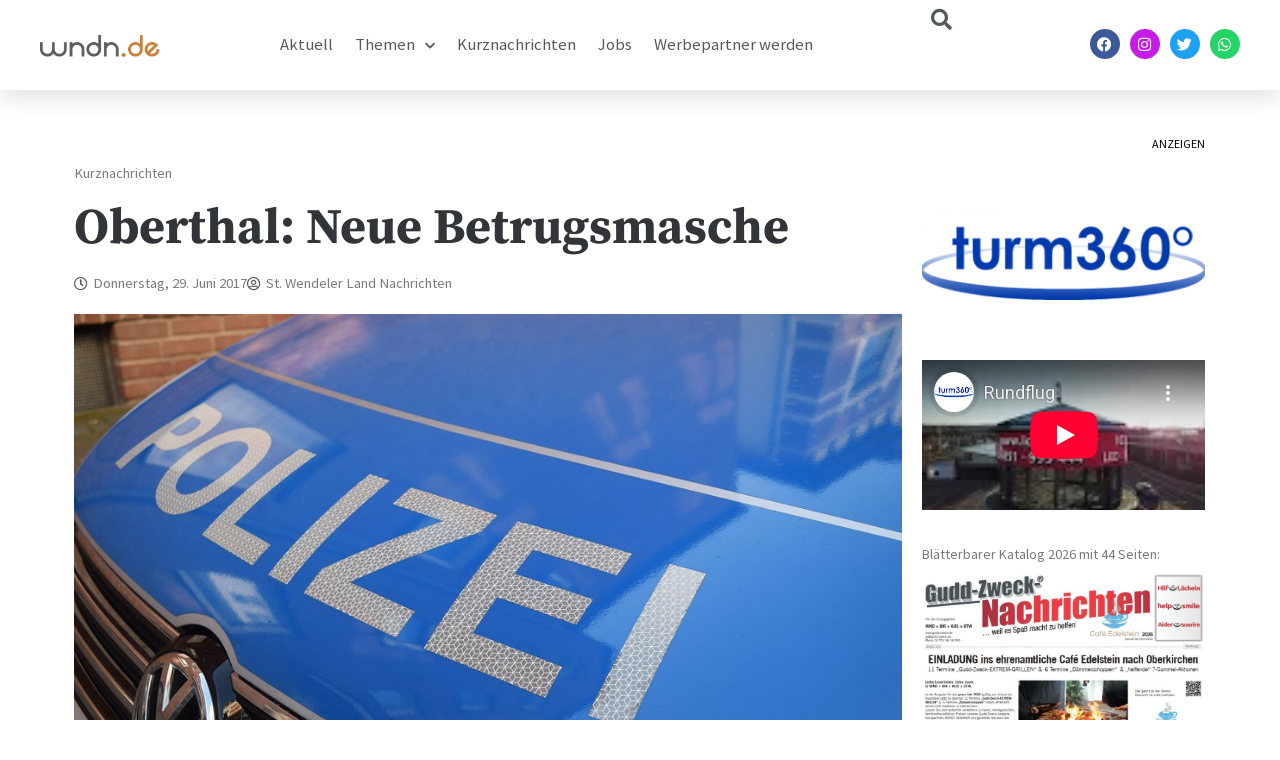

--- FILE ---
content_type: text/html; charset=UTF-8
request_url: https://www.wndn.de/oberthal-neue-betrugsmasche/
body_size: 27977
content:
<!DOCTYPE html>
<html lang="de">
<head>
	<meta charset="UTF-8">
	<meta name="viewport" content="width=device-width, initial-scale=1.0, viewport-fit=cover" />		<meta name='robots' content='index, follow, max-image-preview:large, max-snippet:-1, max-video-preview:-1' />

	<!-- This site is optimized with the Yoast SEO plugin v26.5 - https://yoast.com/wordpress/plugins/seo/ -->
	<title>Oberthal: Neue Betrugsmasche - St. Wendeler Land Nachrichten</title>
	<link rel="canonical" href="https://www.wndn.de/oberthal-neue-betrugsmasche/" />
	<meta property="og:locale" content="de_DE" />
	<meta property="og:type" content="article" />
	<meta property="og:title" content="Oberthal: Neue Betrugsmasche - St. Wendeler Land Nachrichten" />
	<meta property="og:description" content="Bei einer in Oberthal wohnenden 78-jährigen Frau haben unbekannte Betrüger eine neue Betrugsmasche ausprobiert. Die Dame leerte am gestrigen Dienstag wie üblich ihren Briefkasten und traute ihren Augen nicht, als sie die Post in ihrer Wohnung öffnete: ein Haftbefehl der Staatsanwaltschaft wegen einer offenen Geldstrafe in horrender Höhe! In dem dem ersten Anschein nach offiziell [&hellip;]" />
	<meta property="og:url" content="https://www.wndn.de/oberthal-neue-betrugsmasche/" />
	<meta property="og:site_name" content="St. Wendeler Land Nachrichten" />
	<meta property="article:publisher" content="https://www.facebook.com/wndnde" />
	<meta property="article:author" content="https://www.facebook.com/wndnde" />
	<meta property="article:published_time" content="2017-06-29T01:38:33+00:00" />
	<meta property="og:image" content="https://www.wndn.de/wp-content/uploads/2017/06/police-1009733_960_720.jpg" />
	<meta property="og:image:width" content="960" />
	<meta property="og:image:height" content="639" />
	<meta property="og:image:type" content="image/jpeg" />
	<meta name="author" content="St. Wendeler Land Nachrichten" />
	<meta name="twitter:card" content="summary_large_image" />
	<meta name="twitter:creator" content="@wndnde" />
	<meta name="twitter:label1" content="Verfasst von" />
	<meta name="twitter:data1" content="St. Wendeler Land Nachrichten" />
	<meta name="twitter:label2" content="Geschätzte Lesezeit" />
	<meta name="twitter:data2" content="1 Minute" />
	<script type="application/ld+json" class="yoast-schema-graph">{"@context":"https://schema.org","@graph":[{"@type":"Article","@id":"https://www.wndn.de/oberthal-neue-betrugsmasche/#article","isPartOf":{"@id":"https://www.wndn.de/oberthal-neue-betrugsmasche/"},"author":{"name":"St. Wendeler Land Nachrichten","@id":"https://www.wndn.de/#/schema/person/cff13bfccce99997f981023651ac093d"},"headline":"Oberthal: Neue Betrugsmasche","datePublished":"2017-06-29T01:38:33+00:00","mainEntityOfPage":{"@id":"https://www.wndn.de/oberthal-neue-betrugsmasche/"},"wordCount":181,"publisher":{"@id":"https://www.wndn.de/#organization"},"image":{"@id":"https://www.wndn.de/oberthal-neue-betrugsmasche/#primaryimage"},"thumbnailUrl":"https://www.wndn.de/wp-content/uploads/2017/06/police-1009733_960_720.jpg","articleSection":["Kurznachrichten"],"inLanguage":"de"},{"@type":"WebPage","@id":"https://www.wndn.de/oberthal-neue-betrugsmasche/","url":"https://www.wndn.de/oberthal-neue-betrugsmasche/","name":"Oberthal: Neue Betrugsmasche - St. Wendeler Land Nachrichten","isPartOf":{"@id":"https://www.wndn.de/#website"},"primaryImageOfPage":{"@id":"https://www.wndn.de/oberthal-neue-betrugsmasche/#primaryimage"},"image":{"@id":"https://www.wndn.de/oberthal-neue-betrugsmasche/#primaryimage"},"thumbnailUrl":"https://www.wndn.de/wp-content/uploads/2017/06/police-1009733_960_720.jpg","datePublished":"2017-06-29T01:38:33+00:00","breadcrumb":{"@id":"https://www.wndn.de/oberthal-neue-betrugsmasche/#breadcrumb"},"inLanguage":"de","potentialAction":[{"@type":"ReadAction","target":["https://www.wndn.de/oberthal-neue-betrugsmasche/"]}]},{"@type":"ImageObject","inLanguage":"de","@id":"https://www.wndn.de/oberthal-neue-betrugsmasche/#primaryimage","url":"https://www.wndn.de/wp-content/uploads/2017/06/police-1009733_960_720.jpg","contentUrl":"https://www.wndn.de/wp-content/uploads/2017/06/police-1009733_960_720.jpg","width":960,"height":639},{"@type":"BreadcrumbList","@id":"https://www.wndn.de/oberthal-neue-betrugsmasche/#breadcrumb","itemListElement":[{"@type":"ListItem","position":1,"name":"Startseite","item":"https://www.wndn.de/"},{"@type":"ListItem","position":2,"name":"Oberthal: Neue Betrugsmasche"}]},{"@type":"WebSite","@id":"https://www.wndn.de/#website","url":"https://www.wndn.de/","name":"St. Wendeler Land Nachrichten","description":"wndn.de","publisher":{"@id":"https://www.wndn.de/#organization"},"potentialAction":[{"@type":"SearchAction","target":{"@type":"EntryPoint","urlTemplate":"https://www.wndn.de/?s={search_term_string}"},"query-input":{"@type":"PropertyValueSpecification","valueRequired":true,"valueName":"search_term_string"}}],"inLanguage":"de"},{"@type":"Organization","@id":"https://www.wndn.de/#organization","name":"St. Wendeler Land Nachrichten","url":"https://www.wndn.de/","logo":{"@type":"ImageObject","inLanguage":"de","@id":"https://www.wndn.de/#/schema/logo/image/","url":"https://www.wndn.de/wp-content/uploads/2020/04/wndnlogo_mitschriftzug-e1588147775259.png","contentUrl":"https://www.wndn.de/wp-content/uploads/2020/04/wndnlogo_mitschriftzug-e1588147775259.png","width":200,"height":51,"caption":"St. Wendeler Land Nachrichten"},"image":{"@id":"https://www.wndn.de/#/schema/logo/image/"},"sameAs":["https://www.facebook.com/wndnde","https://www.instagram.com/wndn_de"]},{"@type":"Person","@id":"https://www.wndn.de/#/schema/person/cff13bfccce99997f981023651ac093d","name":"St. Wendeler Land Nachrichten","image":{"@type":"ImageObject","inLanguage":"de","@id":"https://www.wndn.de/#/schema/person/image/","url":"https://secure.gravatar.com/avatar/3f4abb2614229fc0d35960b116a654559ba625f01f84ce53b435733a9bfc9b45?s=96&d=mm&r=g","contentUrl":"https://secure.gravatar.com/avatar/3f4abb2614229fc0d35960b116a654559ba625f01f84ce53b435733a9bfc9b45?s=96&d=mm&r=g","caption":"St. Wendeler Land Nachrichten"},"sameAs":["http://www.wndn.de","https://www.facebook.com/wndnde","https://x.com/wndnde"],"url":"https://www.wndn.de/author/st-wendeler-land-nachrichten/"}]}</script>
	<!-- / Yoast SEO plugin. -->


<link rel='dns-prefetch' href='//steadyhq.com' />
<link rel='dns-prefetch' href='//www.googletagmanager.com' />
<link rel="alternate" type="application/rss+xml" title="St. Wendeler Land Nachrichten &raquo; Feed" href="https://www.wndn.de/feed/" />
<link rel="alternate" type="application/rss+xml" title="St. Wendeler Land Nachrichten &raquo; Kommentar-Feed" href="https://www.wndn.de/comments/feed/" />
<link rel="alternate" title="oEmbed (JSON)" type="application/json+oembed" href="https://www.wndn.de/wp-json/oembed/1.0/embed?url=https%3A%2F%2Fwww.wndn.de%2Foberthal-neue-betrugsmasche%2F" />
<link rel="alternate" title="oEmbed (XML)" type="text/xml+oembed" href="https://www.wndn.de/wp-json/oembed/1.0/embed?url=https%3A%2F%2Fwww.wndn.de%2Foberthal-neue-betrugsmasche%2F&#038;format=xml" />
<style id='wp-img-auto-sizes-contain-inline-css'>
img:is([sizes=auto i],[sizes^="auto," i]){contain-intrinsic-size:3000px 1500px}
/*# sourceURL=wp-img-auto-sizes-contain-inline-css */
</style>
<link rel='stylesheet' id='anwp-pg-premium-styles-css' href='https://www.wndn.de/wp-content/plugins/anwp-post-grid-for-elementor-premium/public/css/styles.min.css?ver=1.0.4' media='all' />
<link rel='stylesheet' id='anwp-pg-styles-css' href='https://www.wndn.de/wp-content/plugins/anwp-post-grid-for-elementor/public/css/styles.min.css?ver=1.3.3' media='all' />
<style id='wp-emoji-styles-inline-css'>

	img.wp-smiley, img.emoji {
		display: inline !important;
		border: none !important;
		box-shadow: none !important;
		height: 1em !important;
		width: 1em !important;
		margin: 0 0.07em !important;
		vertical-align: -0.1em !important;
		background: none !important;
		padding: 0 !important;
	}
/*# sourceURL=wp-emoji-styles-inline-css */
</style>
<link rel='stylesheet' id='wp-block-library-css' href='https://www.wndn.de/wp-includes/css/dist/block-library/style.min.css?ver=6.9' media='all' />

<style id='classic-theme-styles-inline-css'>
/*! This file is auto-generated */
.wp-block-button__link{color:#fff;background-color:#32373c;border-radius:9999px;box-shadow:none;text-decoration:none;padding:calc(.667em + 2px) calc(1.333em + 2px);font-size:1.125em}.wp-block-file__button{background:#32373c;color:#fff;text-decoration:none}
/*# sourceURL=/wp-includes/css/classic-themes.min.css */
</style>
<link rel='stylesheet' id='wndnde-style-css' href='https://www.wndn.de/wp-content/themes/wndnde/style.css?ver=1.0.0' media='all' />
<link rel='stylesheet' id='elementor-frontend-css' href='https://www.wndn.de/wp-content/plugins/elementor/assets/css/frontend.min.css?ver=3.33.2' media='all' />
<link rel='stylesheet' id='widget-image-css' href='https://www.wndn.de/wp-content/plugins/elementor/assets/css/widget-image.min.css?ver=3.33.2' media='all' />
<link rel='stylesheet' id='widget-nav-menu-css' href='https://www.wndn.de/wp-content/plugins/elementor-pro/assets/css/widget-nav-menu.min.css?ver=3.34.3' media='all' />
<link rel='stylesheet' id='widget-search-css' href='https://www.wndn.de/wp-content/plugins/elementor-pro/assets/css/widget-search.min.css?ver=3.34.3' media='all' />
<link rel='stylesheet' id='widget-social-icons-css' href='https://www.wndn.de/wp-content/plugins/elementor/assets/css/widget-social-icons.min.css?ver=3.33.2' media='all' />
<link rel='stylesheet' id='e-apple-webkit-css' href='https://www.wndn.de/wp-content/plugins/elementor/assets/css/conditionals/apple-webkit.min.css?ver=3.33.2' media='all' />
<link rel='stylesheet' id='e-sticky-css' href='https://www.wndn.de/wp-content/plugins/elementor-pro/assets/css/modules/sticky.min.css?ver=3.34.3' media='all' />
<link rel='stylesheet' id='widget-heading-css' href='https://www.wndn.de/wp-content/plugins/elementor/assets/css/widget-heading.min.css?ver=3.33.2' media='all' />
<link rel='stylesheet' id='widget-icon-list-css' href='https://www.wndn.de/wp-content/plugins/elementor/assets/css/widget-icon-list.min.css?ver=3.33.2' media='all' />
<link rel='stylesheet' id='widget-form-css' href='https://www.wndn.de/wp-content/plugins/elementor-pro/assets/css/widget-form.min.css?ver=3.34.3' media='all' />
<link rel='stylesheet' id='widget-post-info-css' href='https://www.wndn.de/wp-content/plugins/elementor-pro/assets/css/widget-post-info.min.css?ver=3.34.3' media='all' />
<link rel='stylesheet' id='elementor-icons-shared-0-css' href='https://www.wndn.de/wp-content/plugins/elementor/assets/lib/font-awesome/css/fontawesome.min.css?ver=5.15.3' media='all' />
<link rel='stylesheet' id='elementor-icons-fa-regular-css' href='https://www.wndn.de/wp-content/plugins/elementor/assets/lib/font-awesome/css/regular.min.css?ver=5.15.3' media='all' />
<link rel='stylesheet' id='elementor-icons-fa-solid-css' href='https://www.wndn.de/wp-content/plugins/elementor/assets/lib/font-awesome/css/solid.min.css?ver=5.15.3' media='all' />
<link rel='stylesheet' id='widget-posts-css' href='https://www.wndn.de/wp-content/plugins/elementor-pro/assets/css/widget-posts.min.css?ver=3.34.3' media='all' />
<link rel='stylesheet' id='widget-share-buttons-css' href='https://www.wndn.de/wp-content/plugins/elementor-pro/assets/css/widget-share-buttons.min.css?ver=3.34.3' media='all' />
<link rel='stylesheet' id='elementor-icons-fa-brands-css' href='https://www.wndn.de/wp-content/plugins/elementor/assets/lib/font-awesome/css/brands.min.css?ver=5.15.3' media='all' />
<link rel='stylesheet' id='widget-video-css' href='https://www.wndn.de/wp-content/plugins/elementor/assets/css/widget-video.min.css?ver=3.33.2' media='all' />
<link rel='stylesheet' id='elementor-icons-css' href='https://www.wndn.de/wp-content/plugins/elementor/assets/lib/eicons/css/elementor-icons.min.css?ver=5.44.0' media='all' />
<link rel='stylesheet' id='elementor-post-43208-css' href='https://www.wndn.de/wp-content/uploads/elementor/css/post-43208.css?ver=1769563814' media='all' />
<link rel='stylesheet' id='font-awesome-5-all-css' href='https://www.wndn.de/wp-content/plugins/elementor/assets/lib/font-awesome/css/all.min.css?ver=3.33.2' media='all' />
<link rel='stylesheet' id='font-awesome-4-shim-css' href='https://www.wndn.de/wp-content/plugins/elementor/assets/lib/font-awesome/css/v4-shims.min.css?ver=3.33.2' media='all' />
<link rel='stylesheet' id='elementor-post-43274-css' href='https://www.wndn.de/wp-content/uploads/elementor/css/post-43274.css?ver=1769563814' media='all' />
<link rel='stylesheet' id='elementor-post-43353-css' href='https://www.wndn.de/wp-content/uploads/elementor/css/post-43353.css?ver=1769563814' media='all' />
<link rel='stylesheet' id='elementor-post-43360-css' href='https://www.wndn.de/wp-content/uploads/elementor/css/post-43360.css?ver=1769563821' media='all' />
<link rel='stylesheet' id='borlabs-cookie-css' href='https://www.wndn.de/wp-content/cache/borlabs-cookie/borlabs-cookie_1_de.css?ver=2.3.6-18' media='all' />
<link rel='stylesheet' id='eael-general-css' href='https://www.wndn.de/wp-content/plugins/essential-addons-for-elementor-lite/assets/front-end/css/view/general.min.css?ver=6.5.9' media='all' />
<link rel='stylesheet' id='elementor-gf-local-sourcesanspro-css' href='//www.wndn.de/wp-content/uploads/omgf/elementor-gf-local-sourcesanspro/elementor-gf-local-sourcesanspro.css?ver=1666176008' media='all' />
<link rel='stylesheet' id='elementor-gf-local-roboto-css' href='//www.wndn.de/wp-content/uploads/omgf/elementor-gf-local-roboto/elementor-gf-local-roboto.css?ver=1666176008' media='all' />
<link rel='stylesheet' id='elementor-gf-local-robotocondensed-css' href='//www.wndn.de/wp-content/uploads/omgf/elementor-gf-local-robotocondensed/elementor-gf-local-robotocondensed.css?ver=1666176008' media='all' />
<link rel='stylesheet' id='elementor-gf-local-sourceserifpro-css' href='//www.wndn.de/wp-content/uploads/omgf/elementor-gf-local-sourceserifpro/elementor-gf-local-sourceserifpro.css?ver=1666176008' media='all' />
<script id="gtmkit-js-before" data-cfasync="false" data-nowprocket="" data-cookieconsent="ignore">
		window.gtmkit_settings = {"datalayer_name":"dataLayer","console_log":false};
		window.gtmkit_data = {};
		window.dataLayer = window.dataLayer || [];
				
//# sourceURL=gtmkit-js-before
</script>
<script src="https://steadyhq.com/widget_loader/706d330c-95ef-459f-9bb4-b441801a139c?ver=1.3.3" id="steady-wp-js"></script>
<script id="gtmkit-container-js-after" data-cfasync="false" data-nowprocket="" data-cookieconsent="ignore">
/* Google Tag Manager */
(function(w,d,s,l,i){w[l]=w[l]||[];w[l].push({'gtm.start':
new Date().getTime(),event:'gtm.js'});var f=d.getElementsByTagName(s)[0],
j=d.createElement(s),dl=l!='dataLayer'?'&l='+l:'';j.async=true;j.src=
'https://www.googletagmanager.com/gtm.js?id='+i+dl;f.parentNode.insertBefore(j,f);
})(window,document,'script','dataLayer','GTM-5K7QF9KF');
/* End Google Tag Manager */

//# sourceURL=gtmkit-container-js-after
</script>
<script id="gtmkit-datalayer-js-before" data-cfasync="false" data-nowprocket="" data-cookieconsent="ignore">
const gtmkit_dataLayer_content = {"pageType":"post"};
dataLayer.push( gtmkit_dataLayer_content );

//# sourceURL=gtmkit-datalayer-js-before
</script>
<script src="https://www.wndn.de/wp-includes/js/jquery/jquery.min.js?ver=3.7.1" id="jquery-core-js"></script>
<script src="https://www.wndn.de/wp-includes/js/jquery/jquery-migrate.min.js?ver=3.4.1" id="jquery-migrate-js"></script>
<script src="https://www.wndn.de/wp-content/plugins/elementor/assets/lib/font-awesome/js/v4-shims.min.js?ver=3.33.2" id="font-awesome-4-shim-js"></script>

<!-- Google Tag (gtac.js) durch Site-Kit hinzugefügt -->
<!-- Von Site Kit hinzugefügtes Google-Analytics-Snippet -->
<script src="https://www.googletagmanager.com/gtag/js?id=GT-PLFFB44" id="google_gtagjs-js" async></script>
<script id="google_gtagjs-js-after">
window.dataLayer = window.dataLayer || [];function gtag(){dataLayer.push(arguments);}
gtag("set","linker",{"domains":["www.wndn.de"]});
gtag("js", new Date());
gtag("set", "developer_id.dZTNiMT", true);
gtag("config", "GT-PLFFB44");
 window._googlesitekit = window._googlesitekit || {}; window._googlesitekit.throttledEvents = []; window._googlesitekit.gtagEvent = (name, data) => { var key = JSON.stringify( { name, data } ); if ( !! window._googlesitekit.throttledEvents[ key ] ) { return; } window._googlesitekit.throttledEvents[ key ] = true; setTimeout( () => { delete window._googlesitekit.throttledEvents[ key ]; }, 5 ); gtag( "event", name, { ...data, event_source: "site-kit" } ); }; 
//# sourceURL=google_gtagjs-js-after
</script>
<link rel="https://api.w.org/" href="https://www.wndn.de/wp-json/" /><link rel="alternate" title="JSON" type="application/json" href="https://www.wndn.de/wp-json/wp/v2/posts/13306" /><link rel="EditURI" type="application/rsd+xml" title="RSD" href="https://www.wndn.de/xmlrpc.php?rsd" />
<meta name="generator" content="WordPress 6.9" />
<link rel='shortlink' href='https://www.wndn.de/?p=13306' />

<!-- This site is using AdRotate v5.8.17 Professional to display their advertisements - https://ajdg.solutions/ -->
<!-- AdRotate CSS -->
<style type="text/css" media="screen">
	.g { margin:0px; padding:0px; overflow:hidden; line-height:1; zoom:1; }
	.g img { height:auto; }
	.g-col { position:relative; float:left; }
	.g-col:first-child { margin-left: 0; }
	.g-col:last-child { margin-right: 0; }
	.g-1 { margin:0px 0px 0px 0px;width:100%; max-width:800px; height:100%; max-height:300px; }
	@media only screen and (max-width: 480px) {
		.g-col, .g-dyn, .g-single { width:100%; margin-left:0; margin-right:0; }
	}
</style>
<!-- /AdRotate CSS -->

<meta name="generator" content="Site Kit by Google 1.171.0" /><script type='text/javascript'>window._taboola = window._taboola || [];
_taboola.push({article:'auto'});
_taboola.push({listenTo:'render',handler:function(p){TRC.modDebug.logMessageToServer(2,"wordpress-integ");}});
_taboola.push({additional_data:{sdkd:{
            "os": "Wordpress",
            "osv": "6.9",
            "php_ver": "8.3.30",
            "sdkt": "Taboola Wordpress Plugin",
            "sdkv": "3.0.2",
            "loc_mid": "",
            "loc_home": ""
        }
    }
});
! function(e, f, u) {
    e.async = 1;
    e.src = u;
    f.parentNode.insertBefore(e, f);
}(document.createElement('script'), document.getElementsByTagName('script')[0], '//cdn.taboola.com/libtrc/hamlet-wndn/loader.js');</script>
<!-- Durch Site Kit hinzugefügte Google AdSense Metatags -->
<meta name="google-adsense-platform-account" content="ca-host-pub-2644536267352236">
<meta name="google-adsense-platform-domain" content="sitekit.withgoogle.com">
<!-- Beende durch Site Kit hinzugefügte Google AdSense Metatags -->
<meta name="generator" content="Elementor 3.33.2; features: additional_custom_breakpoints; settings: css_print_method-external, google_font-enabled, font_display-auto">
<script async custom-element="amp-auto-ads"
        src="https://cdn.ampproject.org/v0/amp-auto-ads-0.1.js">
</script>

<script async src="https://pagead2.googlesyndication.com/pagead/js/adsbygoogle.js?client=ca-pub-3338507668504331"
     crossorigin="anonymous"></script>


<!-- Google tag (gtag.js) -->
<script async src="https://www.googletagmanager.com/gtag/js?id=G-MTD99ECWQ1"></script>
<script>
  window.dataLayer = window.dataLayer || [];
  function gtag(){dataLayer.push(arguments);}
  gtag('js', new Date());

  gtag('config', 'G-MTD99ECWQ1');
</script>

<!-- Google Tag Manager -->
<script>(function(w,d,s,l,i){w[l]=w[l]||[];w[l].push({'gtm.start':
new Date().getTime(),event:'gtm.js'});var f=d.getElementsByTagName(s)[0],
j=d.createElement(s),dl=l!='dataLayer'?'&l='+l:'';j.async=true;j.src=
'https://www.googletagmanager.com/gtm.js?id='+i+dl;f.parentNode.insertBefore(j,f);
})(window,document,'script','dataLayer','GTM-5K7QF9KF');</script>
<!-- End Google Tag Manager -->
			<style>
				.e-con.e-parent:nth-of-type(n+4):not(.e-lazyloaded):not(.e-no-lazyload),
				.e-con.e-parent:nth-of-type(n+4):not(.e-lazyloaded):not(.e-no-lazyload) * {
					background-image: none !important;
				}
				@media screen and (max-height: 1024px) {
					.e-con.e-parent:nth-of-type(n+3):not(.e-lazyloaded):not(.e-no-lazyload),
					.e-con.e-parent:nth-of-type(n+3):not(.e-lazyloaded):not(.e-no-lazyload) * {
						background-image: none !important;
					}
				}
				@media screen and (max-height: 640px) {
					.e-con.e-parent:nth-of-type(n+2):not(.e-lazyloaded):not(.e-no-lazyload),
					.e-con.e-parent:nth-of-type(n+2):not(.e-lazyloaded):not(.e-no-lazyload) * {
						background-image: none !important;
					}
				}
			</style>
					<style type="text/css">
					.site-title,
			.site-description {
				position: absolute;
				clip: rect(1px, 1px, 1px, 1px);
				}
					</style>
		<link rel="icon" href="https://www.wndn.de/wp-content/uploads/2018/03/Logo-wndn.de-2018-150x150.jpg" sizes="32x32" />
<link rel="icon" href="https://www.wndn.de/wp-content/uploads/2018/03/Logo-wndn.de-2018-e1584017094967.jpg" sizes="192x192" />
<link rel="apple-touch-icon" href="https://www.wndn.de/wp-content/uploads/2018/03/Logo-wndn.de-2018-e1584017094967.jpg" />
<meta name="msapplication-TileImage" content="https://www.wndn.de/wp-content/uploads/2018/03/Logo-wndn.de-2018-e1584017094967.jpg" />
</head>
<body class="wp-singular post-template-default single single-post postid-13306 single-format-standard wp-custom-logo wp-theme-wndnde theme--wndnde elementor-default elementor-template-full-width elementor-kit-43208 elementor-page-43360">
		<header data-elementor-type="header" data-elementor-id="43274" class="elementor elementor-43274 elementor-location-header" data-elementor-post-type="elementor_library">
					<header class="elementor-section elementor-top-section elementor-element elementor-element-6d80677c elementor-section-height-min-height sticky-header elementor-section-boxed elementor-section-height-default elementor-section-items-middle" data-id="6d80677c" data-element_type="section" data-settings="{&quot;background_background&quot;:&quot;classic&quot;,&quot;sticky&quot;:&quot;top&quot;,&quot;sticky_effects_offset&quot;:90,&quot;sticky_on&quot;:[&quot;desktop&quot;,&quot;tablet&quot;,&quot;mobile&quot;],&quot;sticky_offset&quot;:0,&quot;sticky_anchor_link_offset&quot;:0}">
						<div class="elementor-container elementor-column-gap-default">
					<div class="elementor-column elementor-col-25 elementor-top-column elementor-element elementor-element-11c8e1f3" data-id="11c8e1f3" data-element_type="column">
			<div class="elementor-widget-wrap elementor-element-populated">
						<div class="elementor-element elementor-element-1b6ccbfb logo elementor-widget-mobile__width-initial elementor-widget elementor-widget-image" data-id="1b6ccbfb" data-element_type="widget" data-widget_type="image.default">
				<div class="elementor-widget-container">
																<a href="https://www.wndn.de">
							<img width="2560" height="486" src="https://www.wndn.de/wp-content/uploads/2021/02/wndnlogo_ohneschriftzug-scaled.jpg" class="attachment-full size-full wp-image-43276" alt="" srcset="https://www.wndn.de/wp-content/uploads/2021/02/wndnlogo_ohneschriftzug-scaled.jpg 2560w, https://www.wndn.de/wp-content/uploads/2021/02/wndnlogo_ohneschriftzug-300x57.jpg 300w, https://www.wndn.de/wp-content/uploads/2021/02/wndnlogo_ohneschriftzug-1024x194.jpg 1024w, https://www.wndn.de/wp-content/uploads/2021/02/wndnlogo_ohneschriftzug-768x146.jpg 768w, https://www.wndn.de/wp-content/uploads/2021/02/wndnlogo_ohneschriftzug-1536x291.jpg 1536w, https://www.wndn.de/wp-content/uploads/2021/02/wndnlogo_ohneschriftzug-2048x389.jpg 2048w" sizes="(max-width: 2560px) 100vw, 2560px" />								</a>
															</div>
				</div>
					</div>
		</div>
				<div class="elementor-column elementor-col-25 elementor-top-column elementor-element elementor-element-ef60531" data-id="ef60531" data-element_type="column">
			<div class="elementor-widget-wrap elementor-element-populated">
						<div class="elementor-element elementor-element-22369776 elementor-nav-menu__align-start elementor-nav-menu--stretch elementor-nav-menu__text-align-center elementor-widget__width-initial elementor-widget-mobile__width-initial elementor-nav-menu--dropdown-tablet elementor-nav-menu--toggle elementor-nav-menu--burger elementor-widget elementor-widget-nav-menu" data-id="22369776" data-element_type="widget" data-settings="{&quot;full_width&quot;:&quot;stretch&quot;,&quot;submenu_icon&quot;:{&quot;value&quot;:&quot;&lt;i class=\&quot;fas fa-chevron-down\&quot; aria-hidden=\&quot;true\&quot;&gt;&lt;\/i&gt;&quot;,&quot;library&quot;:&quot;fa-solid&quot;},&quot;layout&quot;:&quot;horizontal&quot;,&quot;toggle&quot;:&quot;burger&quot;}" data-widget_type="nav-menu.default">
				<div class="elementor-widget-container">
								<nav aria-label="Menü" class="elementor-nav-menu--main elementor-nav-menu__container elementor-nav-menu--layout-horizontal e--pointer-none">
				<ul id="menu-1-22369776" class="elementor-nav-menu"><li class="menu-item menu-item-type-custom menu-item-object-custom menu-item-17"><a href="/" class="elementor-item">Aktuell</a></li>
<li class="menu-item menu-item-type-custom menu-item-object-custom menu-item-has-children menu-item-77"><a class="elementor-item">Themen</a>
<ul class="sub-menu elementor-nav-menu--dropdown">
	<li class="menu-item menu-item-type-taxonomy menu-item-object-category menu-item-73"><a href="https://www.wndn.de/themen/alltag-gesellschaft/" class="elementor-sub-item">Alltag &amp; Gesellschaft</a></li>
	<li class="menu-item menu-item-type-taxonomy menu-item-object-category menu-item-71"><a href="https://www.wndn.de/themen/politik/" class="elementor-sub-item">Politik &amp; Wirtschaft</a></li>
	<li class="menu-item menu-item-type-taxonomy menu-item-object-category menu-item-72"><a href="https://www.wndn.de/themen/kultur-lifestyle/" class="elementor-sub-item">Kultur &amp; Lifestyle</a></li>
	<li class="menu-item menu-item-type-taxonomy menu-item-object-category menu-item-69"><a href="https://www.wndn.de/themen/netzwelt/" class="elementor-sub-item">Netzwelt &amp; Medien</a></li>
	<li class="menu-item menu-item-type-taxonomy menu-item-object-category menu-item-70"><a href="https://www.wndn.de/themen/sport/" class="elementor-sub-item">Sport</a></li>
</ul>
</li>
<li class="menu-item menu-item-type-taxonomy menu-item-object-category current-post-ancestor current-menu-parent current-post-parent menu-item-127"><a href="https://www.wndn.de/themen/kurznachrichten/" class="elementor-item">Kurznachrichten</a></li>
<li class="menu-item menu-item-type-taxonomy menu-item-object-category menu-item-75905"><a href="https://www.wndn.de/themen/jobanzeige/" class="elementor-item">Jobs</a></li>
<li class="menu-item menu-item-type-post_type menu-item-object-page menu-item-49026"><a href="https://www.wndn.de/werbepartner-werden/" class="elementor-item">Werbepartner werden</a></li>
</ul>			</nav>
					<div class="elementor-menu-toggle" role="button" tabindex="0" aria-label="Menü Umschalter" aria-expanded="false">
			<i aria-hidden="true" role="presentation" class="elementor-menu-toggle__icon--open eicon-menu-bar"></i><i aria-hidden="true" role="presentation" class="elementor-menu-toggle__icon--close eicon-close"></i>		</div>
					<nav class="elementor-nav-menu--dropdown elementor-nav-menu__container" aria-hidden="true">
				<ul id="menu-2-22369776" class="elementor-nav-menu"><li class="menu-item menu-item-type-custom menu-item-object-custom menu-item-17"><a href="/" class="elementor-item" tabindex="-1">Aktuell</a></li>
<li class="menu-item menu-item-type-custom menu-item-object-custom menu-item-has-children menu-item-77"><a class="elementor-item" tabindex="-1">Themen</a>
<ul class="sub-menu elementor-nav-menu--dropdown">
	<li class="menu-item menu-item-type-taxonomy menu-item-object-category menu-item-73"><a href="https://www.wndn.de/themen/alltag-gesellschaft/" class="elementor-sub-item" tabindex="-1">Alltag &amp; Gesellschaft</a></li>
	<li class="menu-item menu-item-type-taxonomy menu-item-object-category menu-item-71"><a href="https://www.wndn.de/themen/politik/" class="elementor-sub-item" tabindex="-1">Politik &amp; Wirtschaft</a></li>
	<li class="menu-item menu-item-type-taxonomy menu-item-object-category menu-item-72"><a href="https://www.wndn.de/themen/kultur-lifestyle/" class="elementor-sub-item" tabindex="-1">Kultur &amp; Lifestyle</a></li>
	<li class="menu-item menu-item-type-taxonomy menu-item-object-category menu-item-69"><a href="https://www.wndn.de/themen/netzwelt/" class="elementor-sub-item" tabindex="-1">Netzwelt &amp; Medien</a></li>
	<li class="menu-item menu-item-type-taxonomy menu-item-object-category menu-item-70"><a href="https://www.wndn.de/themen/sport/" class="elementor-sub-item" tabindex="-1">Sport</a></li>
</ul>
</li>
<li class="menu-item menu-item-type-taxonomy menu-item-object-category current-post-ancestor current-menu-parent current-post-parent menu-item-127"><a href="https://www.wndn.de/themen/kurznachrichten/" class="elementor-item" tabindex="-1">Kurznachrichten</a></li>
<li class="menu-item menu-item-type-taxonomy menu-item-object-category menu-item-75905"><a href="https://www.wndn.de/themen/jobanzeige/" class="elementor-item" tabindex="-1">Jobs</a></li>
<li class="menu-item menu-item-type-post_type menu-item-object-page menu-item-49026"><a href="https://www.wndn.de/werbepartner-werden/" class="elementor-item" tabindex="-1">Werbepartner werden</a></li>
</ul>			</nav>
						</div>
				</div>
					</div>
		</div>
				<div class="elementor-column elementor-col-25 elementor-top-column elementor-element elementor-element-952eb6b" data-id="952eb6b" data-element_type="column">
			<div class="elementor-widget-wrap elementor-element-populated">
						<div class="elementor-element elementor-element-0ad93f1 elementor-widget__width-initial elementor-widget elementor-widget-search" data-id="0ad93f1" data-element_type="widget" data-settings="{&quot;submit_trigger&quot;:&quot;key_enter&quot;,&quot;pagination_type_options&quot;:&quot;none&quot;}" data-widget_type="search.default">
				<div class="elementor-widget-container">
							<search class="e-search hidden" role="search">
			<form class="e-search-form" action="https://www.wndn.de" method="get">

				
				<label class="e-search-label" for="search-0ad93f1">
					<span class="elementor-screen-only">
						Suche					</span>
					<i aria-hidden="true" class="fas fa-search"></i>				</label>

				<div class="e-search-input-wrapper">
					<input id="search-0ad93f1" placeholder="" class="e-search-input" type="search" name="s" value="" autocomplete="off" role="combobox" aria-autocomplete="list" aria-expanded="false" aria-controls="results-0ad93f1" aria-haspopup="listbox">
					<i aria-hidden="true" class="fas fa-times"></i>										<output id="results-0ad93f1" class="e-search-results-container hide-loader" aria-live="polite" aria-atomic="true" aria-label="Ergebnisse für Suche" tabindex="0">
						<div class="e-search-results"></div>
											</output>
									</div>
				
				
				<button class="e-search-submit elementor-screen-only " type="submit" aria-label="Suche">
					
									</button>
				<input type="hidden" name="e_search_props" value="0ad93f1-43274">
			</form>
		</search>
						</div>
				</div>
					</div>
		</div>
				<div class="elementor-column elementor-col-25 elementor-top-column elementor-element elementor-element-11850a8 elementor-hidden-tablet elementor-hidden-phone" data-id="11850a8" data-element_type="column">
			<div class="elementor-widget-wrap elementor-element-populated">
						<div class="elementor-element elementor-element-819d7d0 elementor-shape-circle e-grid-align-right elementor-grid-0 elementor-widget elementor-widget-social-icons" data-id="819d7d0" data-element_type="widget" data-widget_type="social-icons.default">
				<div class="elementor-widget-container">
							<div class="elementor-social-icons-wrapper elementor-grid" role="list">
							<span class="elementor-grid-item" role="listitem">
					<a class="elementor-icon elementor-social-icon elementor-social-icon-facebook elementor-repeater-item-c50c495" href="https://de-de.facebook.com/wndnde/" target="_blank">
						<span class="elementor-screen-only">Facebook</span>
						<i aria-hidden="true" class="fab fa-facebook"></i>					</a>
				</span>
							<span class="elementor-grid-item" role="listitem">
					<a class="elementor-icon elementor-social-icon elementor-social-icon-instagram elementor-repeater-item-3196920" href="https://www.instagram.com/wndn_de/?hl=de" target="_blank">
						<span class="elementor-screen-only">Instagram</span>
						<i aria-hidden="true" class="fab fa-instagram"></i>					</a>
				</span>
							<span class="elementor-grid-item" role="listitem">
					<a class="elementor-icon elementor-social-icon elementor-social-icon-twitter elementor-repeater-item-f4cc396" href="https://twitter.com/wndnde?ref_src=twsrc%5Egoogle%7Ctwcamp%5Eserp%7Ctwgr%5Eauthor" target="_blank">
						<span class="elementor-screen-only">Twitter</span>
						<i aria-hidden="true" class="fab fa-twitter"></i>					</a>
				</span>
							<span class="elementor-grid-item" role="listitem">
					<a class="elementor-icon elementor-social-icon elementor-social-icon-whatsapp elementor-repeater-item-619aa1f" href="https://whatsapp.com/channel/0029VaslbJB8vd1TIJubJ42f" target="_blank">
						<span class="elementor-screen-only">Whatsapp</span>
						<i aria-hidden="true" class="fab fa-whatsapp"></i>					</a>
				</span>
					</div>
						</div>
				</div>
					</div>
		</div>
					</div>
		</header>
				</header>
				<div data-elementor-type="single-post" data-elementor-id="43360" class="elementor elementor-43360 elementor-location-single post-13306 post type-post status-publish format-standard has-post-thumbnail hentry category-kurznachrichten steady-paywall-container" data-elementor-post-type="elementor_library">
					<section class="elementor-section elementor-top-section elementor-element elementor-element-2b05e36 elementor-section-boxed elementor-section-height-default elementor-section-height-default" data-id="2b05e36" data-element_type="section">
						<div class="elementor-container elementor-column-gap-default">
					<div class="elementor-column elementor-col-100 elementor-top-column elementor-element elementor-element-aeb0ff8" data-id="aeb0ff8" data-element_type="column">
			<div class="elementor-widget-wrap">
							</div>
		</div>
					</div>
		</section>
				<section class="elementor-section elementor-top-section elementor-element elementor-element-ea92def elementor-section-boxed elementor-section-height-default elementor-section-height-default" data-id="ea92def" data-element_type="section">
						<div class="elementor-container elementor-column-gap-default">
					<div class="elementor-column elementor-col-50 elementor-top-column elementor-element elementor-element-2814877" data-id="2814877" data-element_type="column">
			<div class="elementor-widget-wrap elementor-element-populated">
						<div class="elementor-element elementor-element-9b2e543 elementor-widget elementor-widget-shortcode" data-id="9b2e543" data-element_type="widget" data-widget_type="shortcode.default">
				<div class="elementor-widget-container">
							<div class="elementor-shortcode"><!-- Fehler, Anzeige (21) ist derzeit aufgrund von Schedule/Budgeting/Geolocation/Mobile Einschränkungen nicht verfügbar! --></div>
						</div>
				</div>
				<div class="elementor-element elementor-element-3861c96 elementor-widget elementor-widget-shortcode" data-id="3861c96" data-element_type="widget" data-widget_type="shortcode.default">
				<div class="elementor-widget-container">
							<div class="elementor-shortcode"><!-- Fehler, Anzeige (1) ist derzeit aufgrund von Schedule/Budgeting/Geolocation/Mobile Einschränkungen nicht verfügbar! --></div>
						</div>
				</div>
				<div class="elementor-element elementor-element-6ca7cef elementor-widget elementor-widget-post-info" data-id="6ca7cef" data-element_type="widget" data-widget_type="post-info.default">
				<div class="elementor-widget-container">
							<ul class="elementor-inline-items elementor-icon-list-items elementor-post-info">
								<li class="elementor-icon-list-item elementor-repeater-item-18078fe elementor-inline-item" itemprop="about">
													<span class="elementor-icon-list-text elementor-post-info__item elementor-post-info__item--type-terms">
										<span class="elementor-post-info__terms-list">
				<a href="https://www.wndn.de/themen/kurznachrichten/" class="elementor-post-info__terms-list-item">Kurznachrichten</a>				</span>
					</span>
								</li>
				</ul>
						</div>
				</div>
				<div class="elementor-element elementor-element-84f65ba elementor-widget elementor-widget-theme-post-title elementor-page-title elementor-widget-heading" data-id="84f65ba" data-element_type="widget" data-widget_type="theme-post-title.default">
				<div class="elementor-widget-container">
					<h1 class="elementor-heading-title elementor-size-default">Oberthal: Neue Betrugsmasche</h1>				</div>
				</div>
				<div class="elementor-element elementor-element-40480b3 elementor-widget elementor-widget-post-info" data-id="40480b3" data-element_type="widget" data-widget_type="post-info.default">
				<div class="elementor-widget-container">
							<ul class="elementor-inline-items elementor-icon-list-items elementor-post-info">
								<li class="elementor-icon-list-item elementor-repeater-item-f9fcc3f elementor-inline-item" itemprop="datePublished">
										<span class="elementor-icon-list-icon">
								<i aria-hidden="true" class="far fa-clock"></i>							</span>
									<span class="elementor-icon-list-text elementor-post-info__item elementor-post-info__item--type-date">
										<time>Donnerstag, 29. Juni 2017</time>					</span>
								</li>
				<li class="elementor-icon-list-item elementor-repeater-item-6fc72e5 elementor-inline-item" itemprop="author">
										<span class="elementor-icon-list-icon">
								<i aria-hidden="true" class="far fa-user-circle"></i>							</span>
									<span class="elementor-icon-list-text elementor-post-info__item elementor-post-info__item--type-author">
										St. Wendeler Land Nachrichten					</span>
								</li>
				</ul>
						</div>
				</div>
				<div class="elementor-element elementor-element-eb2f452 elementor-widget elementor-widget-theme-post-featured-image elementor-widget-image" data-id="eb2f452" data-element_type="widget" data-widget_type="theme-post-featured-image.default">
				<div class="elementor-widget-container">
												<figure class="wp-caption">
										<img width="960" height="639" src="https://www.wndn.de/wp-content/uploads/2017/06/police-1009733_960_720.jpg" class="attachment-full size-full wp-image-12877" alt="" srcset="https://www.wndn.de/wp-content/uploads/2017/06/police-1009733_960_720.jpg 960w, https://www.wndn.de/wp-content/uploads/2017/06/police-1009733_960_720-300x200.jpg 300w, https://www.wndn.de/wp-content/uploads/2017/06/police-1009733_960_720-768x511.jpg 768w, https://www.wndn.de/wp-content/uploads/2017/06/police-1009733_960_720-600x399.jpg 600w" sizes="(max-width: 960px) 100vw, 960px" />											<figcaption class="widget-image-caption wp-caption-text"></figcaption>
										</figure>
									</div>
				</div>
				<div class="elementor-element elementor-element-fafd5c7 elementor-widget elementor-widget-theme-post-content" data-id="fafd5c7" data-element_type="widget" data-widget_type="theme-post-content.default">
				<div class="elementor-widget-container">
					<p>Bei einer in Oberthal wohnenden 78-jährigen Frau haben unbekannte Betrüger eine neue Betrugsmasche ausprobiert. Die Dame leerte am gestrigen Dienstag wie üblich ihren Briefkasten und traute ihren Augen nicht, als sie die Post in ihrer Wohnung öffnete: ein Haftbefehl der Staatsanwaltschaft wegen einer offenen Geldstrafe in horrender Höhe! In dem dem ersten Anschein nach offiziell anmutenden Schreiben wird die Dame aufgefordert, den Geldbetrag oder zumindest einen hohen Teilbetrag zu zahlen, um eine Haftstrafe abzuwenden.</p>
<p>Nachdem sich die 78-jährige vom ersten Schock erholt hatte, entschloss sie sich zur Polizei zu gehen, um den Sachverhalt dort anzuzeigen. Hier war schnell klar, dass es sich nur um eine Fälschung handeln konnte. In dieser Sache wurde ein Ermittlungsverfahren eingeleitet. Die Polizei rät allgemein auch im Umgang mit behördlichen Schreiben ein gesundes Misstrauen an den Tag zu legen, insbesondere wenn diese Schreiben mit Geldforderungen verbunden sind. Bei geringsten Zweifeln sollte die Behörde angerufen werden, von der das Schreiben stammt. Selbstverständlich sollte die Telefonnummer selbst gesucht und nicht den Angaben in den Schreiben vertraut werden.</p>
<div id='taboola-below-article-thumbnails'></div><script type='text/javascript'>window._taboola = window._taboola || [];
_taboola.push({mode:'alternating-thumbnails-a', container:'taboola-below-article-thumbnails', placement:'below-article', target_type: 'mix'});</script>				</div>
				</div>
				<div class="elementor-element elementor-element-db7f50e elementor-widget elementor-widget-text-editor" data-id="db7f50e" data-element_type="widget" data-widget_type="text-editor.default">
				<div class="elementor-widget-container">
									<p>Weitere interessante Artikel:</p>								</div>
				</div>
				<div class="elementor-element elementor-element-d8b2060 elementor-grid-3 elementor-grid-tablet-2 elementor-grid-mobile-1 elementor-posts--thumbnail-top elementor-widget elementor-widget-posts" data-id="d8b2060" data-element_type="widget" data-settings="{&quot;classic_columns&quot;:&quot;3&quot;,&quot;classic_columns_tablet&quot;:&quot;2&quot;,&quot;classic_columns_mobile&quot;:&quot;1&quot;,&quot;classic_row_gap&quot;:{&quot;unit&quot;:&quot;px&quot;,&quot;size&quot;:35,&quot;sizes&quot;:[]},&quot;classic_row_gap_tablet&quot;:{&quot;unit&quot;:&quot;px&quot;,&quot;size&quot;:&quot;&quot;,&quot;sizes&quot;:[]},&quot;classic_row_gap_mobile&quot;:{&quot;unit&quot;:&quot;px&quot;,&quot;size&quot;:&quot;&quot;,&quot;sizes&quot;:[]}}" data-widget_type="posts.classic">
				<div class="elementor-widget-container">
							<div class="elementor-posts-container elementor-posts elementor-posts--skin-classic elementor-grid" role="list">
				<article class="elementor-post elementor-grid-item post-98556 post type-post status-publish format-standard has-post-thumbnail hentry category-kurznachrichten steady-paywall-container" role="listitem">
				<a class="elementor-post__thumbnail__link" href="https://www.wndn.de/initiative-organisiert-demokratie-vortrag-im-hiwwelhaus-alsweiler/" tabindex="-1" >
			<div class="elementor-post__thumbnail"><img width="300" height="212" src="https://www.wndn.de/wp-content/uploads/2026/02/Symbolbild-Frau-300x212.jpg" class="attachment-medium size-medium wp-image-98611" alt="" /></div>
		</a>
				<div class="elementor-post__text">
				<h3 class="elementor-post__title">
			<a href="https://www.wndn.de/initiative-organisiert-demokratie-vortrag-im-hiwwelhaus-alsweiler/" >
				Initiative organisiert Demokratie-Vortrag im Hiwwelhaus Alsweiler			</a>
		</h3>
				<div class="elementor-post__meta-data">
					<span class="elementor-post-date">
			Donnerstag, 29. Januar 2026		</span>
				</div>
		
		<a class="elementor-post__read-more" href="https://www.wndn.de/initiative-organisiert-demokratie-vortrag-im-hiwwelhaus-alsweiler/" aria-label="Mehr über Initiative organisiert Demokratie-Vortrag im Hiwwelhaus Alsweiler" tabindex="-1" >
			Zum Beitrag »		</a>

				</div>
				</article>
				<article class="elementor-post elementor-grid-item post-98492 post type-post status-publish format-standard has-post-thumbnail hentry category-alltag-gesellschaft steady-paywall-container" role="listitem">
				<a class="elementor-post__thumbnail__link" href="https://www.wndn.de/ehrenamtliche-berater-schuetzen-aeltere-menschen-vor-betrug-und-diebstahl/" tabindex="-1" >
			<div class="elementor-post__thumbnail"><img width="300" height="216" src="https://www.wndn.de/wp-content/uploads/2017/11/TelefonBetrug-300x216.jpg" class="attachment-medium size-medium wp-image-16749" alt="Telefon" /></div>
		</a>
				<div class="elementor-post__text">
				<h3 class="elementor-post__title">
			<a href="https://www.wndn.de/ehrenamtliche-berater-schuetzen-aeltere-menschen-vor-betrug-und-diebstahl/" >
				Ehrenamtliche Berater schützen ältere Menschen vor Betrug und Diebstahl			</a>
		</h3>
				<div class="elementor-post__meta-data">
					<span class="elementor-post-date">
			Sonntag, 25. Januar 2026		</span>
				</div>
		
		<a class="elementor-post__read-more" href="https://www.wndn.de/ehrenamtliche-berater-schuetzen-aeltere-menschen-vor-betrug-und-diebstahl/" aria-label="Mehr über Ehrenamtliche Berater schützen ältere Menschen vor Betrug und Diebstahl" tabindex="-1" >
			Zum Beitrag »		</a>

				</div>
				</article>
				<article class="elementor-post elementor-grid-item post-98633 post type-post status-publish format-standard has-post-thumbnail hentry category-alltag-gesellschaft category-kurznachrichten steady-paywall-container" role="listitem">
				<a class="elementor-post__thumbnail__link" href="https://www.wndn.de/spendenlauf-sucht-teilnehmer-rotaract-club-unterstuetzt-asb-wuenschewagen/" tabindex="-1" >
			<div class="elementor-post__thumbnail"><img width="300" height="225" src="https://www.wndn.de/wp-content/uploads/2026/02/Wuenschewagen-saaralnd-300x225.jpg" class="attachment-medium size-medium wp-image-98640" alt="" /></div>
		</a>
				<div class="elementor-post__text">
				<h3 class="elementor-post__title">
			<a href="https://www.wndn.de/spendenlauf-sucht-teilnehmer-rotaract-club-unterstuetzt-asb-wuenschewagen/" >
				Spendenlauf sucht Teilnehmer: Rotaract Club unterstützt ASB Wünschewagen			</a>
		</h3>
				<div class="elementor-post__meta-data">
					<span class="elementor-post-date">
			Freitag, 30. Januar 2026		</span>
				</div>
		
		<a class="elementor-post__read-more" href="https://www.wndn.de/spendenlauf-sucht-teilnehmer-rotaract-club-unterstuetzt-asb-wuenschewagen/" aria-label="Mehr über Spendenlauf sucht Teilnehmer: Rotaract Club unterstützt ASB Wünschewagen" tabindex="-1" >
			Zum Beitrag »		</a>

				</div>
				</article>
				</div>
		
						</div>
				</div>
				<div class="elementor-element elementor-element-55a27d2 elementor-share-buttons--view-icon elementor-share-buttons--skin-gradient elementor-share-buttons--shape-square elementor-grid-0 elementor-share-buttons--color-official elementor-widget elementor-widget-share-buttons" data-id="55a27d2" data-element_type="widget" data-widget_type="share-buttons.default">
				<div class="elementor-widget-container">
							<div class="elementor-grid" role="list">
								<div class="elementor-grid-item" role="listitem">
						<div class="elementor-share-btn elementor-share-btn_facebook" role="button" tabindex="0" aria-label="Teilen auf facebook">
															<span class="elementor-share-btn__icon">
								<i class="fab fa-facebook" aria-hidden="true"></i>							</span>
																				</div>
					</div>
									<div class="elementor-grid-item" role="listitem">
						<div class="elementor-share-btn elementor-share-btn_whatsapp" role="button" tabindex="0" aria-label="Teilen auf whatsapp">
															<span class="elementor-share-btn__icon">
								<i class="fab fa-whatsapp" aria-hidden="true"></i>							</span>
																				</div>
					</div>
									<div class="elementor-grid-item" role="listitem">
						<div class="elementor-share-btn elementor-share-btn_twitter" role="button" tabindex="0" aria-label="Teilen auf twitter">
															<span class="elementor-share-btn__icon">
								<i class="fab fa-twitter" aria-hidden="true"></i>							</span>
																				</div>
					</div>
									<div class="elementor-grid-item" role="listitem">
						<div class="elementor-share-btn elementor-share-btn_linkedin" role="button" tabindex="0" aria-label="Teilen auf linkedin">
															<span class="elementor-share-btn__icon">
								<i class="fab fa-linkedin" aria-hidden="true"></i>							</span>
																				</div>
					</div>
									<div class="elementor-grid-item" role="listitem">
						<div class="elementor-share-btn elementor-share-btn_telegram" role="button" tabindex="0" aria-label="Teilen auf telegram">
															<span class="elementor-share-btn__icon">
								<i class="fab fa-telegram" aria-hidden="true"></i>							</span>
																				</div>
					</div>
						</div>
						</div>
				</div>
				<div class="elementor-element elementor-element-ea06f6b anwp-pg-widget-header-style--b anwp-pg-post-teaser__post-icon--size-16 elementor-widget elementor-widget-anwp-pg-simple-grid" data-id="ea06f6b" data-element_type="widget" data-widget_type="anwp-pg-simple-grid.default">
				<div class="elementor-widget-container">
					<div class="anwp-pg-wrap">

	
	<div class="d-flex anwp-row flex-wrap anwp-pg-simple-grid anwp-pg-posts-wrapper anwp-pg-simple-grid__gutter-thick ">
		<div class="anwp-pg-post-teaser anwp-pg-post-teaser--layout-a anwp-col-lg-4 anwp-col-sm-6 anwp-col-12">
	<div class="anwp-pg-post-teaser__thumbnail position-relative">

		
					<img loading="lazy" class="anwp-pg-post-teaser__thumbnail-img d-block anwp-pg-height-180 anwp-object-cover m-0 w-100"
				alt="Smartphone-Kameras scannen nun während regulärer Dienstfahrten"
				src="https://www.wndn.de/wp-content/uploads/2026/02/KI-Strassensystem-scaled-e1769691504338-300x210.jpg" />
		
		<div class="anwp-pg-post-teaser__muted_bg"></div>
		<div class="anwp-pg-post-teaser__thumbnail-bg anwp-position-cover"></div>

		<div class="anwp-pg-post-teaser__content d-flex flex-column anwp-position-cover">
			<div class="anwp-pg-post-teaser__top-meta d-flex mb-2">
							</div>

							<div class="d-flex flex-column anwp-pg-post-teaser__category-column ml-auto">
					<div class="anwp-pg-category__wrapper-filled px-2 d-flex align-items-center anwp-pg-post-teaser__category-wrapper align-self-end anwp-pg-category-parent-0" style="background-color: #1565C0"><span>Politik &amp; Wirtschaft</span></div>				</div>
			
			<div class="anwp-pg-post-teaser__title anwp-font-heading mt-auto mb-1">
				Smartphone-Kameras scannen nun während regulärer Dienstfahrten			</div>

							<div class="anwp-pg-post-teaser__bottom-meta mt-1 position-relative mb-2">
					<span class="posted-on m-0"><span class="screen-reader-text">Posted on</span><time class="anwp-pg-published" datetime="2026-01-30T00:25:14+01:00">Freitag, 30. Januar 2026</time><time class="anwp-pg-updated" datetime="2026-01-29T13:59:53+01:00">Donnerstag, 29. Januar 2026</time></span>
				</div>
					</div>

		<a class="anwp-position-cover anwp-link-without-effects" href="https://www.wndn.de/smartphone-kameras-scannen-nun-waehrend-regulaerer-dienstfahrten/" aria-hidden="true" ></a>
	</div>
</div>
<div class="anwp-pg-post-teaser anwp-pg-post-teaser--layout-a anwp-col-lg-4 anwp-col-sm-6 anwp-col-12">
	<div class="anwp-pg-post-teaser__thumbnail position-relative">

		
					<img loading="lazy" class="anwp-pg-post-teaser__thumbnail-img d-block anwp-pg-height-180 anwp-object-cover m-0 w-100"
				alt="Verein gedenkt am 4. Februar Krebsopfern mit Luftballonaktion in St. Wendel"
				src="https://www.wndn.de/wp-content/uploads/2024/02/All-hilft-300x200.jpg" />
		
		<div class="anwp-pg-post-teaser__muted_bg"></div>
		<div class="anwp-pg-post-teaser__thumbnail-bg anwp-position-cover"></div>

		<div class="anwp-pg-post-teaser__content d-flex flex-column anwp-position-cover">
			<div class="anwp-pg-post-teaser__top-meta d-flex mb-2">
							</div>

							<div class="d-flex flex-column anwp-pg-post-teaser__category-column ml-auto">
					<div class="anwp-pg-category__wrapper-filled px-2 d-flex align-items-center anwp-pg-post-teaser__category-wrapper align-self-end anwp-pg-category-parent-0" style="background-color: #1565C0"><span>Kurznachrichten</span></div>				</div>
			
			<div class="anwp-pg-post-teaser__title anwp-font-heading mt-auto mb-1">
				Verein gedenkt am 4. Februar Krebsopfern mit Luftballonaktion in St. Wendel			</div>

							<div class="anwp-pg-post-teaser__bottom-meta mt-1 position-relative mb-2">
					<span class="posted-on m-0"><span class="screen-reader-text">Posted on</span><time class="anwp-pg-published" datetime="2026-01-29T04:52:50+01:00">Donnerstag, 29. Januar 2026</time><time class="anwp-pg-updated" datetime="2026-01-28T16:04:06+01:00">Mittwoch, 28. Januar 2026</time></span>
				</div>
					</div>

		<a class="anwp-position-cover anwp-link-without-effects" href="https://www.wndn.de/verein-gedenkt-am-4-februar-krebsopfern-mit-luftballonaktion-in-st-wendel/" aria-hidden="true" ></a>
	</div>
</div>
<div class="anwp-pg-post-teaser anwp-pg-post-teaser--layout-a anwp-col-lg-4 anwp-col-sm-6 anwp-col-12">
	<div class="anwp-pg-post-teaser__thumbnail position-relative">

		
					<img loading="lazy" class="anwp-pg-post-teaser__thumbnail-img d-block anwp-pg-height-180 anwp-object-cover m-0 w-100"
				alt="Doppelweck und Schwenken sind jetzt offiziell Kulturerbe"
				src="https://www.wndn.de/wp-content/uploads/2026/02/Symbolbild-Schwenkgrill-300x199.jpg" />
		
		<div class="anwp-pg-post-teaser__muted_bg"></div>
		<div class="anwp-pg-post-teaser__thumbnail-bg anwp-position-cover"></div>

		<div class="anwp-pg-post-teaser__content d-flex flex-column anwp-position-cover">
			<div class="anwp-pg-post-teaser__top-meta d-flex mb-2">
							</div>

							<div class="d-flex flex-column anwp-pg-post-teaser__category-column ml-auto">
					<div class="anwp-pg-category__wrapper-filled px-2 d-flex align-items-center anwp-pg-post-teaser__category-wrapper align-self-end anwp-pg-category-parent-0" style="background-color: #1565C0"><span>Kultur &amp; Lifestyle</span></div>				</div>
			
			<div class="anwp-pg-post-teaser__title anwp-font-heading mt-auto mb-1">
				Doppelweck und Schwenken sind jetzt offiziell Kulturerbe			</div>

							<div class="anwp-pg-post-teaser__bottom-meta mt-1 position-relative mb-2">
					<span class="posted-on m-0"><span class="screen-reader-text">Posted on</span><time class="anwp-pg-published" datetime="2026-01-28T03:24:13+01:00">Mittwoch, 28. Januar 2026</time><time class="anwp-pg-updated" datetime="2026-01-28T09:40:39+01:00">Mittwoch, 28. Januar 2026</time></span>
				</div>
					</div>

		<a class="anwp-position-cover anwp-link-without-effects" href="https://www.wndn.de/doppelweck-und-schwenken-sind-jetzt-offiziell-kulturerbe/" aria-hidden="true" ></a>
	</div>
</div>
<div class="anwp-pg-post-teaser anwp-pg-post-teaser--layout-a anwp-col-lg-4 anwp-col-sm-6 anwp-col-12">
	<div class="anwp-pg-post-teaser__thumbnail position-relative">

		
					<img loading="lazy" class="anwp-pg-post-teaser__thumbnail-img d-block anwp-pg-height-180 anwp-object-cover m-0 w-100"
				alt="DRK appelliert nach Notruf-Erfolg: Aus spontaner Hilfe soll Routine werden"
				src="https://www.wndn.de/wp-content/uploads/2020/08/blood-5427229_640-300x214.jpg" />
		
		<div class="anwp-pg-post-teaser__muted_bg"></div>
		<div class="anwp-pg-post-teaser__thumbnail-bg anwp-position-cover"></div>

		<div class="anwp-pg-post-teaser__content d-flex flex-column anwp-position-cover">
			<div class="anwp-pg-post-teaser__top-meta d-flex mb-2">
							</div>

							<div class="d-flex flex-column anwp-pg-post-teaser__category-column ml-auto">
					<div class="anwp-pg-category__wrapper-filled px-2 d-flex align-items-center anwp-pg-post-teaser__category-wrapper align-self-end anwp-pg-category-parent-0" style="background-color: #1565C0"><span>Kurznachrichten</span></div>				</div>
			
			<div class="anwp-pg-post-teaser__title anwp-font-heading mt-auto mb-1">
				DRK appelliert nach Notruf-Erfolg: Aus spontaner Hilfe soll Routine werden			</div>

							<div class="anwp-pg-post-teaser__bottom-meta mt-1 position-relative mb-2">
					<span class="posted-on m-0"><span class="screen-reader-text">Posted on</span><time class="anwp-pg-published" datetime="2026-01-27T03:13:20+01:00">Dienstag, 27. Januar 2026</time><time class="anwp-pg-updated" datetime="2026-01-24T06:34:41+01:00">Samstag, 24. Januar 2026</time></span>
				</div>
					</div>

		<a class="anwp-position-cover anwp-link-without-effects" href="https://www.wndn.de/drk-appelliert-nach-notruf-erfolg-aus-spontaner-hilfe-soll-routine-werden/" aria-hidden="true" ></a>
	</div>
</div>
<div class="anwp-pg-post-teaser anwp-pg-post-teaser--layout-a anwp-col-lg-4 anwp-col-sm-6 anwp-col-12">
	<div class="anwp-pg-post-teaser__thumbnail position-relative">

		
					<img loading="lazy" class="anwp-pg-post-teaser__thumbnail-img d-block anwp-pg-height-180 anwp-object-cover m-0 w-100"
				alt="Cusanus Gymnasium vereinbart Kooperation mit AFFV und WFG zur Berufsorientierung"
				src="https://www.wndn.de/wp-content/uploads/2026/01/Foto-WFG-unterzeichnung-e1769089839164-300x215.jpg" />
		
		<div class="anwp-pg-post-teaser__muted_bg"></div>
		<div class="anwp-pg-post-teaser__thumbnail-bg anwp-position-cover"></div>

		<div class="anwp-pg-post-teaser__content d-flex flex-column anwp-position-cover">
			<div class="anwp-pg-post-teaser__top-meta d-flex mb-2">
							</div>

							<div class="d-flex flex-column anwp-pg-post-teaser__category-column ml-auto">
					<div class="anwp-pg-category__wrapper-filled px-2 d-flex align-items-center anwp-pg-post-teaser__category-wrapper align-self-end anwp-pg-category-parent-0" style="background-color: #1565C0"><span>Politik &amp; Wirtschaft</span></div>				</div>
			
			<div class="anwp-pg-post-teaser__title anwp-font-heading mt-auto mb-1">
				Cusanus Gymnasium vereinbart Kooperation mit AFFV und WFG zur Berufsorientierung			</div>

							<div class="anwp-pg-post-teaser__bottom-meta mt-1 position-relative mb-2">
					<span class="posted-on m-0"><span class="screen-reader-text">Posted on</span><time class="anwp-pg-published" datetime="2026-01-26T00:10:15+01:00">Montag, 26. Januar 2026</time><time class="anwp-pg-updated" datetime="2026-01-24T07:22:50+01:00">Samstag, 24. Januar 2026</time></span>
				</div>
					</div>

		<a class="anwp-position-cover anwp-link-without-effects" href="https://www.wndn.de/cusanus-gymnasium-vereinbart-kooperation-mit-affv-und-wfg-zur-berufsorientierung/" aria-hidden="true" ></a>
	</div>
</div>
<div class="anwp-pg-post-teaser anwp-pg-post-teaser--layout-a anwp-col-lg-4 anwp-col-sm-6 anwp-col-12">
	<div class="anwp-pg-post-teaser__thumbnail position-relative">

		
					<img loading="lazy" class="anwp-pg-post-teaser__thumbnail-img d-block anwp-pg-height-180 anwp-object-cover m-0 w-100"
				alt="Erlebnisbad Schaumberg knackte 2025 die 240.000er-Marke"
				src="https://www.wndn.de/wp-content/uploads/2023/06/Erlebnisbad_Schaumberg_Aussenbecken-300x225.jpeg" />
		
		<div class="anwp-pg-post-teaser__muted_bg"></div>
		<div class="anwp-pg-post-teaser__thumbnail-bg anwp-position-cover"></div>

		<div class="anwp-pg-post-teaser__content d-flex flex-column anwp-position-cover">
			<div class="anwp-pg-post-teaser__top-meta d-flex mb-2">
							</div>

							<div class="d-flex flex-column anwp-pg-post-teaser__category-column ml-auto">
					<div class="anwp-pg-category__wrapper-filled px-2 d-flex align-items-center anwp-pg-post-teaser__category-wrapper align-self-end anwp-pg-category-parent-0" style="background-color: #1565C0"><span>Alltag &amp; Gesellschaft</span></div>				</div>
			
			<div class="anwp-pg-post-teaser__title anwp-font-heading mt-auto mb-1">
				Erlebnisbad Schaumberg knackte 2025 die 240.000er-Marke			</div>

							<div class="anwp-pg-post-teaser__bottom-meta mt-1 position-relative mb-2">
					<span class="posted-on m-0"><span class="screen-reader-text">Posted on</span><time class="anwp-pg-published" datetime="2026-01-25T04:35:36+01:00">Sonntag, 25. Januar 2026</time><time class="anwp-pg-updated" datetime="2026-01-24T06:36:43+01:00">Samstag, 24. Januar 2026</time></span>
				</div>
					</div>

		<a class="anwp-position-cover anwp-link-without-effects" href="https://www.wndn.de/erlebnisbad-schaumberg-knackte-2025-die-240-000er-marke/" aria-hidden="true" ></a>
	</div>
</div>
	</div>
	
	</div>
				</div>
				</div>
					</div>
		</div>
				<div class="elementor-column elementor-col-50 elementor-top-column elementor-element elementor-element-ebdc68b" data-id="ebdc68b" data-element_type="column">
			<div class="elementor-widget-wrap elementor-element-populated">
						<div class="elementor-element elementor-element-cc7b254 elementor-widget elementor-widget-text-editor" data-id="cc7b254" data-element_type="widget" data-widget_type="text-editor.default">
				<div class="elementor-widget-container">
									<p>ANZEIGEN</p>								</div>
				</div>
				<div class="elementor-element elementor-element-e4f3e2a elementor-widget elementor-widget-shortcode" data-id="e4f3e2a" data-element_type="widget" data-widget_type="shortcode.default">
				<div class="elementor-widget-container">
							<div class="elementor-shortcode"><!-- Fehler, Anzeige (12) ist derzeit aufgrund von Schedule/Budgeting/Geolocation/Mobile Einschränkungen nicht verfügbar! --></div>
						</div>
				</div>
				<div class="elementor-element elementor-element-38f91af elementor-hidden-desktop elementor-hidden-tablet elementor-hidden-mobile elementor-widget elementor-widget-html" data-id="38f91af" data-element_type="widget" data-widget_type="html.default">
				<div class="elementor-widget-container">
					<script async src="https://pagead2.googlesyndication.com/pagead/js/adsbygoogle.js"></script>
<!-- Vertikal -->
<ins class="adsbygoogle"
     style="display:block"
     data-ad-client="ca-pub-6670430319763538"
     data-ad-slot="1923840009"
     data-ad-format="auto"
     data-full-width-responsive="true"></ins>
<script>
     (adsbygoogle = window.adsbygoogle || []).push({});
</script>				</div>
				</div>
				<div class="elementor-element elementor-element-ee88c4c elementor-widget elementor-widget-sidebar" data-id="ee88c4c" data-element_type="widget" data-widget_type="sidebar.default">
				<div class="elementor-widget-container">
					<section id="media_image-4" class="widget widget_media_image"><a href="https://www.turm360.de/"><img width="300" height="94" src="https://www.wndn.de/wp-content/uploads/2020/06/Logo-turm360-300x94-1.png" class="image wp-image-38696  attachment-full size-full" alt="" style="max-width: 100%; height: auto;" decoding="async" srcset="https://www.wndn.de/wp-content/uploads/2020/06/Logo-turm360-300x94-1.png 300w, https://www.wndn.de/wp-content/uploads/2020/06/Logo-turm360-300x94-1-260x81.png 260w, https://www.wndn.de/wp-content/uploads/2020/06/Logo-turm360-300x94-1-50x16.png 50w, https://www.wndn.de/wp-content/uploads/2020/06/Logo-turm360-300x94-1-150x47.png 150w" sizes="(max-width: 300px) 100vw, 300px" /></a></section>				</div>
				</div>
				<div class="elementor-element elementor-element-53fca25 elementor-hidden-desktop elementor-hidden-tablet elementor-hidden-mobile elementor-widget elementor-widget-html" data-id="53fca25" data-element_type="widget" data-widget_type="html.default">
				<div class="elementor-widget-container">
					<script async src="https://pagead2.googlesyndication.com/pagead/js/adsbygoogle.js"></script>
<!-- Horizontal -->
<ins class="adsbygoogle"
     style="display:block"
     data-ad-client="ca-pub-6670430319763538"
     data-ad-slot="1185473405"
     data-ad-format="auto"
     data-full-width-responsive="true"></ins>
<script>
     (adsbygoogle = window.adsbygoogle || []).push({});
</script>				</div>
				</div>
				<div class="elementor-element elementor-element-a533c88 elementor-widget elementor-widget-video" data-id="a533c88" data-element_type="widget" data-widget_type="video.default">
				<div class="elementor-widget-container">
							<div class="elementor-wrapper elementor-open-inline">
			<div class="elementor-video"><div class="BorlabsCookie _brlbs-cb-youtube"><div class="_brlbs-content-blocker"> <div class="_brlbs-embed _brlbs-video-youtube"> <img class="_brlbs-thumbnail" src="https://www.wndn.de/wp-content/plugins/borlabs-cookie/assets/images/cb-no-thumbnail.png" alt="YouTube"> <div class="_brlbs-caption"> <p>Mit dem Laden des Videos akzeptieren Sie die Datenschutzerklärung von YouTube.<br><a href="https://policies.google.com/privacy" target="_blank" rel="nofollow noopener noreferrer">Mehr erfahren</a></p> <p><a class="_brlbs-btn _brlbs-icon-play-white" href="#" data-borlabs-cookie-unblock role="button">Video laden</a></p> <p><label><input type="checkbox" name="unblockAll" value="1" checked> <small>YouTube immer entsperren</small></label></p> </div> </div> </div><div class="borlabs-hide" data-borlabs-cookie-type="content-blocker" data-borlabs-cookie-id="youtube"><script type="text/template">[base64]</script></div></div></div>		</div>
						</div>
				</div>
				<div class="elementor-element elementor-element-5dad348 elementor-widget elementor-widget-text-editor" data-id="5dad348" data-element_type="widget" data-widget_type="text-editor.default">
				<div class="elementor-widget-container">
									<div class="elementor-element elementor-element-272fd06 elementor-widget elementor-widget-text-editor" data-id="272fd06" data-element_type="widget" data-widget_type="text-editor.default"><div class="elementor-widget-container"><p>Blätterbarer Katalog 2026 mit 44 Seiten:</p></div></div>								</div>
				</div>
				<div class="elementor-element elementor-element-1302628 elementor-widget elementor-widget-image" data-id="1302628" data-element_type="widget" data-widget_type="image.default">
				<div class="elementor-widget-container">
																<a href="https://gudd-zweck.de/fileadmin/gudd-zweck.de/catalogs/Gudd-Zweck-NACHRICHTEN_2026_CAFE-EDELSTEIN_44-Seiten/mobile/index.html" target="_blank">
							<img width="640" height="458" src="https://www.wndn.de/wp-content/uploads/2025/12/2025-11-28_Gudd-Zweck-NACHRICHTEN_2026_CAFE-EDELSTEIN_S-1_H-1350.jpg" class="attachment-large size-large wp-image-97551" alt="" srcset="https://www.wndn.de/wp-content/uploads/2025/12/2025-11-28_Gudd-Zweck-NACHRICHTEN_2026_CAFE-EDELSTEIN_S-1_H-1350.jpg 947w, https://www.wndn.de/wp-content/uploads/2025/12/2025-11-28_Gudd-Zweck-NACHRICHTEN_2026_CAFE-EDELSTEIN_S-1_H-1350-300x214.jpg 300w, https://www.wndn.de/wp-content/uploads/2025/12/2025-11-28_Gudd-Zweck-NACHRICHTEN_2026_CAFE-EDELSTEIN_S-1_H-1350-768x549.jpg 768w" sizes="(max-width: 640px) 100vw, 640px" />								</a>
															</div>
				</div>
				<div class="elementor-element elementor-element-7aaad4e elementor-widget elementor-widget-text-editor" data-id="7aaad4e" data-element_type="widget" data-widget_type="text-editor.default">
				<div class="elementor-widget-container">
									<div class="elementor-element elementor-element-272fd06 elementor-widget elementor-widget-text-editor" data-id="272fd06" data-element_type="widget" data-widget_type="text-editor.default"><div class="elementor-widget-container"><p>Weitere Informationen zu den neuen &#8222;Gudd-Zweck-STERNZEICHEN-<wbr />ETIKETTEN&#8220; finden Sie <a href="https://www.gudd-zweck.de/fyi/ho-roos-kop/" target="_blank" rel="noopener" data-saferedirecturl="https://www.google.com/url?q=https://www.gudd-zweck.de/fyi/ho-roos-kop/&amp;source=gmail&amp;ust=1764748171263000&amp;usg=AOvVaw1P_WPry2cQm-1Hkzqgpscz">hier</a>:<br /><a href="https://www.gudd-zweck.de/fyi/ho-roos-kop/" target="_blank" rel="noopener" data-saferedirecturl="https://www.google.com/url?q=https://www.gudd-zweck.de/fyi/ho-roos-kop/&amp;source=gmail&amp;ust=1764748171263000&amp;usg=AOvVaw1P_WPry2cQm-1Hkzqgpscz">https://www.gudd-zweck.de/fyi/<wbr />ho-roos-kop/</a></p></div></div>								</div>
				</div>
				<section class="elementor-section elementor-inner-section elementor-element elementor-element-3013e2c elementor-section-boxed elementor-section-height-default elementor-section-height-default" data-id="3013e2c" data-element_type="section">
						<div class="elementor-container elementor-column-gap-default">
					<div class="elementor-column elementor-col-50 elementor-inner-column elementor-element elementor-element-59aca15" data-id="59aca15" data-element_type="column">
			<div class="elementor-widget-wrap elementor-element-populated">
						<div class="elementor-element elementor-element-9240581 elementor-widget elementor-widget-image" data-id="9240581" data-element_type="widget" data-widget_type="image.default">
				<div class="elementor-widget-container">
																<a href="https://www.brillen-ohne-grenzen.de/" target="_blank">
							<img width="295" height="160" src="https://www.wndn.de/wp-content/uploads/2020/04/4-1.jpg" class="attachment-large size-large wp-image-39877" alt="" srcset="https://www.wndn.de/wp-content/uploads/2020/04/4-1.jpg 295w, https://www.wndn.de/wp-content/uploads/2020/04/4-1-260x141.jpg 260w, https://www.wndn.de/wp-content/uploads/2020/04/4-1-50x27.jpg 50w, https://www.wndn.de/wp-content/uploads/2020/04/4-1-138x75.jpg 138w" sizes="(max-width: 295px) 100vw, 295px" />								</a>
															</div>
				</div>
					</div>
		</div>
				<div class="elementor-column elementor-col-50 elementor-inner-column elementor-element elementor-element-c5cebf5" data-id="c5cebf5" data-element_type="column">
			<div class="elementor-widget-wrap elementor-element-populated">
						<div class="elementor-element elementor-element-e1924c2 elementor-widget elementor-widget-image" data-id="e1924c2" data-element_type="widget" data-widget_type="image.default">
				<div class="elementor-widget-container">
																<a href="https://www.gudd-zweck.de/gudd-zweck-aktionen/aludeckel-ohne-grenzen/" target="_blank">
							<img width="293" height="156" src="https://www.wndn.de/wp-content/uploads/2020/04/7-1.jpg" class="attachment-large size-large wp-image-39880" alt="" srcset="https://www.wndn.de/wp-content/uploads/2020/04/7-1.jpg 293w, https://www.wndn.de/wp-content/uploads/2020/04/7-1-260x138.jpg 260w, https://www.wndn.de/wp-content/uploads/2020/04/7-1-50x27.jpg 50w, https://www.wndn.de/wp-content/uploads/2020/04/7-1-141x75.jpg 141w" sizes="(max-width: 293px) 100vw, 293px" />								</a>
															</div>
				</div>
					</div>
		</div>
					</div>
		</section>
				<section class="elementor-section elementor-inner-section elementor-element elementor-element-082de2a elementor-section-boxed elementor-section-height-default elementor-section-height-default" data-id="082de2a" data-element_type="section">
						<div class="elementor-container elementor-column-gap-default">
					<div class="elementor-column elementor-col-50 elementor-inner-column elementor-element elementor-element-2a8a9af" data-id="2a8a9af" data-element_type="column">
			<div class="elementor-widget-wrap elementor-element-populated">
						<div class="elementor-element elementor-element-baca1d3 elementor-widget elementor-widget-image" data-id="baca1d3" data-element_type="widget" data-widget_type="image.default">
				<div class="elementor-widget-container">
																<a href="https://www.gudd-zweck.de/gudd-zweck-aktionen/kronkorken-ohne-grenzen/" target="_blank">
							<img width="293" height="154" src="https://www.wndn.de/wp-content/uploads/2020/04/2-1.jpg" class="attachment-large size-large wp-image-39875" alt="" srcset="https://www.wndn.de/wp-content/uploads/2020/04/2-1.jpg 293w, https://www.wndn.de/wp-content/uploads/2020/04/2-1-260x137.jpg 260w, https://www.wndn.de/wp-content/uploads/2020/04/2-1-50x26.jpg 50w, https://www.wndn.de/wp-content/uploads/2020/04/2-1-143x75.jpg 143w" sizes="(max-width: 293px) 100vw, 293px" />								</a>
															</div>
				</div>
					</div>
		</div>
				<div class="elementor-column elementor-col-50 elementor-inner-column elementor-element elementor-element-7153afc" data-id="7153afc" data-element_type="column">
			<div class="elementor-widget-wrap elementor-element-populated">
						<div class="elementor-element elementor-element-f1187e7 elementor-widget elementor-widget-image" data-id="f1187e7" data-element_type="widget" data-widget_type="image.default">
				<div class="elementor-widget-container">
																<a href="https://www.gudd-zweck.de/gudd-zweck-aktionen/deckel-ohne-grenzen/" target="_blank">
							<img width="294" height="160" src="https://www.wndn.de/wp-content/uploads/2020/04/1-1.jpg" class="attachment-large size-large wp-image-39874" alt="" srcset="https://www.wndn.de/wp-content/uploads/2020/04/1-1.jpg 294w, https://www.wndn.de/wp-content/uploads/2020/04/1-1-260x141.jpg 260w, https://www.wndn.de/wp-content/uploads/2020/04/1-1-50x27.jpg 50w, https://www.wndn.de/wp-content/uploads/2020/04/1-1-138x75.jpg 138w" sizes="(max-width: 294px) 100vw, 294px" />								</a>
															</div>
				</div>
					</div>
		</div>
					</div>
		</section>
				<section class="elementor-section elementor-inner-section elementor-element elementor-element-2a316c2 elementor-section-boxed elementor-section-height-default elementor-section-height-default" data-id="2a316c2" data-element_type="section">
						<div class="elementor-container elementor-column-gap-default">
					<div class="elementor-column elementor-col-50 elementor-inner-column elementor-element elementor-element-be2ef4c" data-id="be2ef4c" data-element_type="column">
			<div class="elementor-widget-wrap elementor-element-populated">
						<div class="elementor-element elementor-element-a329986 elementor-widget elementor-widget-image" data-id="a329986" data-element_type="widget" data-widget_type="image.default">
				<div class="elementor-widget-container">
																<a href="https://www.gudd-zweck.de/gudd-zweck-aktionen/korken-ohne-grenzen/" target="_blank">
							<img width="292" height="156" src="https://www.wndn.de/wp-content/uploads/2020/04/3-1.jpg" class="attachment-large size-large wp-image-39876" alt="" srcset="https://www.wndn.de/wp-content/uploads/2020/04/3-1.jpg 292w, https://www.wndn.de/wp-content/uploads/2020/04/3-1-260x139.jpg 260w, https://www.wndn.de/wp-content/uploads/2020/04/3-1-50x27.jpg 50w, https://www.wndn.de/wp-content/uploads/2020/04/3-1-140x75.jpg 140w" sizes="(max-width: 292px) 100vw, 292px" />								</a>
															</div>
				</div>
					</div>
		</div>
				<div class="elementor-column elementor-col-50 elementor-inner-column elementor-element elementor-element-8928d52" data-id="8928d52" data-element_type="column">
			<div class="elementor-widget-wrap elementor-element-populated">
						<div class="elementor-element elementor-element-17c0a67 elementor-widget elementor-widget-image" data-id="17c0a67" data-element_type="widget" data-widget_type="image.default">
				<div class="elementor-widget-container">
																<a href="https://www.gudd-zweck.de/gudd-zweck-aktionen/briefmarken-ohne-grenzen/" target="_blank">
							<img width="294" height="154" src="https://www.wndn.de/wp-content/uploads/2020/04/5-1.jpg" class="attachment-large size-large wp-image-39878" alt="" srcset="https://www.wndn.de/wp-content/uploads/2020/04/5-1.jpg 294w, https://www.wndn.de/wp-content/uploads/2020/04/5-1-260x136.jpg 260w, https://www.wndn.de/wp-content/uploads/2020/04/5-1-50x26.jpg 50w, https://www.wndn.de/wp-content/uploads/2020/04/5-1-143x75.jpg 143w" sizes="(max-width: 294px) 100vw, 294px" />								</a>
															</div>
				</div>
					</div>
		</div>
					</div>
		</section>
				<section class="elementor-section elementor-inner-section elementor-element elementor-element-b924dac elementor-section-boxed elementor-section-height-default elementor-section-height-default" data-id="b924dac" data-element_type="section">
						<div class="elementor-container elementor-column-gap-default">
					<div class="elementor-column elementor-col-50 elementor-inner-column elementor-element elementor-element-d014942" data-id="d014942" data-element_type="column">
			<div class="elementor-widget-wrap elementor-element-populated">
						<div class="elementor-element elementor-element-1f34cce elementor-widget elementor-widget-image" data-id="1f34cce" data-element_type="widget" data-widget_type="image.default">
				<div class="elementor-widget-container">
																<a href="https://www.gudd-zweck.de/gudd-zweck-aktionen/postkarten-ohne-grenzen/" target="_blank">
							<img width="293" height="155" src="https://www.wndn.de/wp-content/uploads/2020/04/6-1.jpg" class="attachment-large size-large wp-image-39879" alt="" srcset="https://www.wndn.de/wp-content/uploads/2020/04/6-1.jpg 293w, https://www.wndn.de/wp-content/uploads/2020/04/6-1-260x138.jpg 260w, https://www.wndn.de/wp-content/uploads/2020/04/6-1-50x26.jpg 50w, https://www.wndn.de/wp-content/uploads/2020/04/6-1-142x75.jpg 142w" sizes="(max-width: 293px) 100vw, 293px" />								</a>
															</div>
				</div>
					</div>
		</div>
				<div class="elementor-column elementor-col-50 elementor-inner-column elementor-element elementor-element-0d11d18" data-id="0d11d18" data-element_type="column">
			<div class="elementor-widget-wrap elementor-element-populated">
						<div class="elementor-element elementor-element-3e57a85 elementor-widget elementor-widget-image" data-id="3e57a85" data-element_type="widget" data-widget_type="image.default">
				<div class="elementor-widget-container">
																<a href="https://www.gudd-zweck.de/fyi/nach-denk-lich/" target="_blank">
							<img width="375" height="559" src="https://www.wndn.de/wp-content/uploads/2021/02/image014-1.jpg" class="attachment-large size-large wp-image-47560" alt="" srcset="https://www.wndn.de/wp-content/uploads/2021/02/image014-1.jpg 375w, https://www.wndn.de/wp-content/uploads/2021/02/image014-1-201x300.jpg 201w" sizes="(max-width: 375px) 100vw, 375px" />								</a>
															</div>
				</div>
					</div>
		</div>
					</div>
		</section>
				<div class="elementor-element elementor-element-f658c5c elementor-widget elementor-widget-html" data-id="f658c5c" data-element_type="widget" data-widget_type="html.default">
				<div class="elementor-widget-container">
					<script async src="https://pagead2.googlesyndication.com/pagead/js/adsbygoogle.js"></script>
<!-- Vertikal -->
<ins class="adsbygoogle"
     style="display:block"
     data-ad-client="ca-pub-6670430319763538"
     data-ad-slot="1923840009"
     data-ad-format="auto"
     data-full-width-responsive="true"></ins>
<script>
     (adsbygoogle = window.adsbygoogle || []).push({});
</script>				</div>
				</div>
				<div class="elementor-element elementor-element-a779a01 elementor-widget elementor-widget-html" data-id="a779a01" data-element_type="widget" data-widget_type="html.default">
				<div class="elementor-widget-container">
					<script async src="https://pagead2.googlesyndication.com/pagead/js/adsbygoogle.js"></script>
<!-- Vertikal -->
<ins class="adsbygoogle"
     style="display:block"
     data-ad-client="ca-pub-6670430319763538"
     data-ad-slot="1923840009"
     data-ad-format="auto"
     data-full-width-responsive="true"></ins>
<script>
     (adsbygoogle = window.adsbygoogle || []).push({});
</script>				</div>
				</div>
					</div>
		</div>
					</div>
		</section>
				</div>
				<footer data-elementor-type="footer" data-elementor-id="43353" class="elementor elementor-43353 elementor-location-footer" data-elementor-post-type="elementor_library">
					<footer class="elementor-section elementor-top-section elementor-element elementor-element-14452e56 elementor-section-content-middle footer elementor-section-boxed elementor-section-height-default elementor-section-height-default" data-id="14452e56" data-element_type="section" data-settings="{&quot;background_background&quot;:&quot;gradient&quot;}">
						<div class="elementor-container elementor-column-gap-default">
					<div class="elementor-column elementor-col-100 elementor-top-column elementor-element elementor-element-46ae8b27" data-id="46ae8b27" data-element_type="column">
			<div class="elementor-widget-wrap elementor-element-populated">
						<section class="elementor-section elementor-inner-section elementor-element elementor-element-6f505d9f elementor-section-boxed elementor-section-height-default elementor-section-height-default" data-id="6f505d9f" data-element_type="section">
						<div class="elementor-container elementor-column-gap-default">
					<div class="elementor-column elementor-col-25 elementor-inner-column elementor-element elementor-element-816660e" data-id="816660e" data-element_type="column">
			<div class="elementor-widget-wrap elementor-element-populated">
						<div class="elementor-element elementor-element-1e424514 elementor-widget elementor-widget-heading" data-id="1e424514" data-element_type="widget" data-widget_type="heading.default">
				<div class="elementor-widget-container">
					<h4 class="elementor-heading-title elementor-size-default">Themen</h4>				</div>
				</div>
				<div class="elementor-element elementor-element-409cc46 elementor-icon-list--layout-traditional elementor-list-item-link-full_width elementor-widget elementor-widget-icon-list" data-id="409cc46" data-element_type="widget" data-widget_type="icon-list.default">
				<div class="elementor-widget-container">
							<ul class="elementor-icon-list-items">
							<li class="elementor-icon-list-item">
											<a href="/themen/alltag-gesellschaft/">

											<span class="elementor-icon-list-text">Alltag &amp; Gesellschaft</span>
											</a>
									</li>
								<li class="elementor-icon-list-item">
											<a href="/themen/politik/">

											<span class="elementor-icon-list-text">Politik</span>
											</a>
									</li>
								<li class="elementor-icon-list-item">
											<a href="/themen/politik/">

											<span class="elementor-icon-list-text">Wirtschaft</span>
											</a>
									</li>
								<li class="elementor-icon-list-item">
											<a href="/themen/kultur-lifestyle/">

											<span class="elementor-icon-list-text">Kultur &amp; Lifestyle</span>
											</a>
									</li>
								<li class="elementor-icon-list-item">
											<a href="/themen/netzwelt/">

											<span class="elementor-icon-list-text">Netwelt &amp; Medien</span>
											</a>
									</li>
								<li class="elementor-icon-list-item">
											<a href="/themen/sport/">

											<span class="elementor-icon-list-text">Sport</span>
											</a>
									</li>
						</ul>
						</div>
				</div>
					</div>
		</div>
				<div class="elementor-column elementor-col-25 elementor-inner-column elementor-element elementor-element-4572c1dc" data-id="4572c1dc" data-element_type="column">
			<div class="elementor-widget-wrap elementor-element-populated">
						<div class="elementor-element elementor-element-703334b1 elementor-widget elementor-widget-heading" data-id="703334b1" data-element_type="widget" data-widget_type="heading.default">
				<div class="elementor-widget-container">
					<h4 class="elementor-heading-title elementor-size-default">Partner werden</h4>				</div>
				</div>
				<div class="elementor-element elementor-element-71a0986 elementor-icon-list--layout-traditional elementor-list-item-link-full_width elementor-widget elementor-widget-icon-list" data-id="71a0986" data-element_type="widget" data-widget_type="icon-list.default">
				<div class="elementor-widget-container">
							<ul class="elementor-icon-list-items">
							<li class="elementor-icon-list-item">
											<a href="/werbepartner-werden/">

											<span class="elementor-icon-list-text">Werbepartner werden</span>
											</a>
									</li>
								<li class="elementor-icon-list-item">
											<a href="/kontakt/">

											<span class="elementor-icon-list-text">Kontakt</span>
											</a>
									</li>
								<li class="elementor-icon-list-item">
											<a href="https://steadyhq.com/de/wndn/about" target="_blank">

											<span class="elementor-icon-list-text">Freundeskreis</span>
											</a>
									</li>
								<li class="elementor-icon-list-item">
											<a href="/impressum/">

											<span class="elementor-icon-list-text">Impressum</span>
											</a>
									</li>
								<li class="elementor-icon-list-item">
											<a href="/datenschutzerklaerung/">

											<span class="elementor-icon-list-text">Datenschutz</span>
											</a>
									</li>
						</ul>
						</div>
				</div>
					</div>
		</div>
				<div class="elementor-column elementor-col-25 elementor-inner-column elementor-element elementor-element-b7e0bee" data-id="b7e0bee" data-element_type="column">
			<div class="elementor-widget-wrap elementor-element-populated">
						<div class="elementor-element elementor-element-54fc01d elementor-widget elementor-widget-heading" data-id="54fc01d" data-element_type="widget" data-widget_type="heading.default">
				<div class="elementor-widget-container">
					<h4 class="elementor-heading-title elementor-size-default">Download als APP</h4>				</div>
				</div>
				<div class="elementor-element elementor-element-c832ccc elementor-widget elementor-widget-image" data-id="c832ccc" data-element_type="widget" data-widget_type="image.default">
				<div class="elementor-widget-container">
																<a href="https://play.google.com/store/apps/details?id=com.app.wndn" target="_blank">
							<img width="263" height="88" src="https://www.wndn.de/wp-content/uploads/2021/02/google.png" class="attachment-large size-large wp-image-50395" alt="" />								</a>
															</div>
				</div>
				<div class="elementor-element elementor-element-92f5568 elementor-widget elementor-widget-image" data-id="92f5568" data-element_type="widget" data-widget_type="image.default">
				<div class="elementor-widget-container">
																<a href="https://apps.apple.com/de/app/wndn-de/id1562085205" target="_blank">
							<img width="263" height="88" src="https://www.wndn.de/wp-content/uploads/2021/02/appstore.png" class="attachment-large size-large wp-image-50396" alt="" />								</a>
															</div>
				</div>
					</div>
		</div>
				<div class="elementor-column elementor-col-25 elementor-inner-column elementor-element elementor-element-72ffad49" data-id="72ffad49" data-element_type="column">
			<div class="elementor-widget-wrap elementor-element-populated">
						<div class="elementor-element elementor-element-7e2c7aa6 elementor-widget elementor-widget-heading" data-id="7e2c7aa6" data-element_type="widget" data-widget_type="heading.default">
				<div class="elementor-widget-container">
					<h4 class="elementor-heading-title elementor-size-default">Täglicher Newsletter</h4>				</div>
				</div>
				<div class="elementor-element elementor-element-1459cf8e elementor-widget elementor-widget-text-editor" data-id="1459cf8e" data-element_type="widget" data-widget_type="text-editor.default">
				<div class="elementor-widget-container">
									<p>Melde Dich kostenlos zu unserem täglichen Newsletter an und verpasse keine Neuigkeiten aus dem St. Wendeler Land.</p>								</div>
				</div>
				<div class="elementor-element elementor-element-790664b elementor-button-align-stretch elementor-widget elementor-widget-form" data-id="790664b" data-element_type="widget" data-settings="{&quot;button_width&quot;:&quot;33&quot;,&quot;step_next_label&quot;:&quot;N\u00e4chster&quot;,&quot;step_previous_label&quot;:&quot;Voriger&quot;,&quot;step_type&quot;:&quot;number_text&quot;,&quot;step_icon_shape&quot;:&quot;circle&quot;}" data-widget_type="form.default">
				<div class="elementor-widget-container">
							<form class="elementor-form" method="post" name="New Form" aria-label="New Form">
			<input type="hidden" name="post_id" value="43353"/>
			<input type="hidden" name="form_id" value="790664b"/>
			<input type="hidden" name="referer_title" value="Seite nicht gefunden - St. Wendeler Land Nachrichten" />

			
			<div class="elementor-form-fields-wrapper elementor-labels-">
								<div class="elementor-field-type-email elementor-field-group elementor-column elementor-field-group-email elementor-col-66 elementor-field-required">
												<label for="form-field-email" class="elementor-field-label elementor-screen-only">
								Email							</label>
														<input size="1" type="email" name="form_fields[email]" id="form-field-email" class="elementor-field elementor-size-md  elementor-field-textual" placeholder="Deine E-Mail-Adresse" required="required">
											</div>
								<div class="elementor-field-group elementor-column elementor-field-type-submit elementor-col-33 e-form__buttons">
					<button class="elementor-button elementor-size-md" type="submit">
						<span class="elementor-button-content-wrapper">
																						<span class="elementor-button-text">Anmelden</span>
													</span>
					</button>
				</div>
			</div>
		</form>
						</div>
				</div>
					</div>
		</div>
					</div>
		</section>
				<section class="elementor-section elementor-inner-section elementor-element elementor-element-6160b0b9 elementor-section-boxed elementor-section-height-default elementor-section-height-default" data-id="6160b0b9" data-element_type="section">
						<div class="elementor-container elementor-column-gap-default">
					<div class="elementor-column elementor-col-50 elementor-inner-column elementor-element elementor-element-1a085912" data-id="1a085912" data-element_type="column">
			<div class="elementor-widget-wrap elementor-element-populated">
						<div class="elementor-element elementor-element-3bfc1ad elementor-widget elementor-widget-image" data-id="3bfc1ad" data-element_type="widget" data-widget_type="image.default">
				<div class="elementor-widget-container">
																<a href="/">
							<img width="640" height="121" src="https://www.wndn.de/wp-content/uploads/2021/02/wndnlogo_mitschriftzug-weiss-1024x193.png" class="attachment-large size-large wp-image-43436" alt="" srcset="https://www.wndn.de/wp-content/uploads/2021/02/wndnlogo_mitschriftzug-weiss-1024x193.png 1024w, https://www.wndn.de/wp-content/uploads/2021/02/wndnlogo_mitschriftzug-weiss-300x57.png 300w, https://www.wndn.de/wp-content/uploads/2021/02/wndnlogo_mitschriftzug-weiss-768x145.png 768w, https://www.wndn.de/wp-content/uploads/2021/02/wndnlogo_mitschriftzug-weiss-1536x290.png 1536w, https://www.wndn.de/wp-content/uploads/2021/02/wndnlogo_mitschriftzug-weiss-2048x387.png 2048w" sizes="(max-width: 640px) 100vw, 640px" />								</a>
															</div>
				</div>
					</div>
		</div>
				<div class="elementor-column elementor-col-50 elementor-inner-column elementor-element elementor-element-599d301a" data-id="599d301a" data-element_type="column">
			<div class="elementor-widget-wrap">
							</div>
		</div>
					</div>
		</section>
					</div>
		</div>
					</div>
		</footer>
				</footer>
		
<script type="speculationrules">
{"prefetch":[{"source":"document","where":{"and":[{"href_matches":"/*"},{"not":{"href_matches":["/wp-*.php","/wp-admin/*","/wp-content/uploads/*","/wp-content/*","/wp-content/plugins/*","/wp-content/themes/wndnde/*","/*\\?(.+)"]}},{"not":{"selector_matches":"a[rel~=\"nofollow\"]"}},{"not":{"selector_matches":".no-prefetch, .no-prefetch a"}}]},"eagerness":"conservative"}]}
</script>
<script type='text/javascript'>window._taboola = window._taboola || [];
_taboola.push({flush: true});</script><!--googleoff: all--><div data-nosnippet><script id="BorlabsCookieBoxWrap" type="text/template"><div
    id="BorlabsCookieBox"
    class="BorlabsCookie"
    role="dialog"
    aria-labelledby="CookieBoxTextHeadline"
    aria-describedby="CookieBoxTextDescription"
    aria-modal="true"
>
    <div class="top-center" style="display: none;">
        <div class="_brlbs-box-wrap">
            <div class="_brlbs-box _brlbs-box-advanced">
                <div class="cookie-box">
                    <div class="container">
                        <div class="row">
                            <div class="col-12">
                                <div class="_brlbs-flex-center">
                                                                            <img
                                            width="32"
                                            height="32"
                                            class="cookie-logo"
                                            src="https://www.wndn.de/wp-content/uploads/2021/02/wndnlogo_ohneschriftzug-scaled.jpg"
                                            srcset="https://www.wndn.de/wp-content/uploads/2021/02/wndnlogo_ohneschriftzug-scaled.jpg, https://www.wndn.de/wp-content/uploads/2021/02/wndnlogo_ohneschriftzug-scaled.jpg 2x"
                                            alt="Datenschutzeinstellungen"
                                            aria-hidden="true"
                                        >
                                    
                                    <span role="heading" aria-level="3" class="_brlbs-h3" id="CookieBoxTextHeadline">Datenschutzeinstellungen</span>
                                </div>

                                <p id="CookieBoxTextDescription"><span class="_brlbs-paragraph _brlbs-text-description">Wir nutzen Cookies auf unserer Website. Einige von ihnen sind essenziell, während andere uns helfen, diese Website und Ihre Erfahrung zu verbessern.</span> <span class="_brlbs-paragraph _brlbs-text-confirm-age">Wenn Sie unter 16 Jahre alt sind und Ihre Zustimmung zu freiwilligen Diensten geben möchten, müssen Sie Ihre Erziehungsberechtigten um Erlaubnis bitten.</span> <span class="_brlbs-paragraph _brlbs-text-technology">Wir verwenden Cookies und andere Technologien auf unserer Website. Einige von ihnen sind essenziell, während andere uns helfen, diese Website und Ihre Erfahrung zu verbessern.</span> <span class="_brlbs-paragraph _brlbs-text-personal-data">Personenbezogene Daten können verarbeitet werden (z. B. IP-Adressen), z. B. für personalisierte Anzeigen und Inhalte oder Anzeigen- und Inhaltsmessung.</span> <span class="_brlbs-paragraph _brlbs-text-more-information">Weitere Informationen über die Verwendung Ihrer Daten finden Sie in unserer  <a class="_brlbs-cursor" href="https://www.wndn.de/datenschutzerklaerung/">Datenschutzerklärung</a>.</span> <span class="_brlbs-paragraph _brlbs-text-revoke">Sie können Ihre Auswahl jederzeit unter <a class="_brlbs-cursor" href="#" data-cookie-individual>Einstellungen</a> widerrufen oder anpassen.</span></p>

                                                                    <fieldset>
                                        <legend class="sr-only">Datenschutzeinstellungen</legend>
                                        <ul>
                                                                                                <li>
                                                        <label class="_brlbs-checkbox">
                                                            Essenziell                                                            <input
                                                                id="checkbox-essential"
                                                                tabindex="0"
                                                                type="checkbox"
                                                                name="cookieGroup[]"
                                                                value="essential"
                                                                 checked                                                                 disabled                                                                data-borlabs-cookie-checkbox
                                                            >
                                                            <span class="_brlbs-checkbox-indicator"></span>
                                                        </label>
                                                    </li>
                                                                                                    <li>
                                                        <label class="_brlbs-checkbox">
                                                            Externe Medien                                                            <input
                                                                id="checkbox-external-media"
                                                                tabindex="0"
                                                                type="checkbox"
                                                                name="cookieGroup[]"
                                                                value="external-media"
                                                                 checked                                                                                                                                data-borlabs-cookie-checkbox
                                                            >
                                                            <span class="_brlbs-checkbox-indicator"></span>
                                                        </label>
                                                    </li>
                                                                                        </ul>
                                    </fieldset>

                                    
                                                                    <p class="_brlbs-accept">
                                        <a
                                            href="#"
                                            tabindex="0"
                                            role="button"
                                            class="_brlbs-btn _brlbs-btn-accept-all _brlbs-cursor"
                                            data-cookie-accept-all
                                        >
                                            Alle akzeptieren                                        </a>
                                    </p>

                                    <p class="_brlbs-accept">
                                        <a
                                            href="#"
                                            tabindex="0"
                                            role="button"
                                            id="CookieBoxSaveButton"
                                            class="_brlbs-btn _brlbs-cursor"
                                            data-cookie-accept
                                        >
                                            Speichern                                        </a>
                                    </p>
                                
                                
                                <p class="_brlbs-manage-btn ">
                                    <a href="#" class="_brlbs-cursor _brlbs-btn " tabindex="0" role="button" data-cookie-individual>
                                        Individuelle Datenschutzeinstellungen                                    </a>
                                </p>

                                <p class="_brlbs-legal">
                                    <a href="#" class="_brlbs-cursor" tabindex="0" role="button" data-cookie-individual>
                                        Cookie-Details                                    </a>

                                                                            <span class="_brlbs-separator"></span>
                                        <a href="https://www.wndn.de/datenschutzerklaerung/" tabindex="0" role="button">
                                            Datenschutzerklärung                                        </a>
                                    
                                                                            <span class="_brlbs-separator"></span>
                                        <a href="https://www.wndn.de/impressum/" tabindex="0" role="button">
                                            Impressum                                        </a>
                                                                    </p>
                            </div>
                        </div>
                    </div>
                </div>

                <div
    class="cookie-preference"
    aria-hidden="true"
    role="dialog"
    aria-describedby="CookiePrefDescription"
    aria-modal="true"
>
    <div class="container not-visible">
        <div class="row no-gutters">
            <div class="col-12">
                <div class="row no-gutters align-items-top">
                    <div class="col-12">
                        <div class="_brlbs-flex-center">
                                                    <img
                                width="32"
                                height="32"
                                class="cookie-logo"
                                src="https://www.wndn.de/wp-content/uploads/2021/02/wndnlogo_ohneschriftzug-scaled.jpg"
                                srcset="https://www.wndn.de/wp-content/uploads/2021/02/wndnlogo_ohneschriftzug-scaled.jpg, https://www.wndn.de/wp-content/uploads/2021/02/wndnlogo_ohneschriftzug-scaled.jpg 2x"
                                alt="Datenschutzeinstellungen"
                            >
                                                    <span role="heading" aria-level="3" class="_brlbs-h3">Datenschutzeinstellungen</span>
                        </div>

                        <p id="CookiePrefDescription">
                            <span class="_brlbs-paragraph _brlbs-text-confirm-age">Wenn Sie unter 16 Jahre alt sind und Ihre Zustimmung zu freiwilligen Diensten geben möchten, müssen Sie Ihre Erziehungsberechtigten um Erlaubnis bitten.</span> <span class="_brlbs-paragraph _brlbs-text-technology">Wir verwenden Cookies und andere Technologien auf unserer Website. Einige von ihnen sind essenziell, während andere uns helfen, diese Website und Ihre Erfahrung zu verbessern.</span> <span class="_brlbs-paragraph _brlbs-text-personal-data">Personenbezogene Daten können verarbeitet werden (z. B. IP-Adressen), z. B. für personalisierte Anzeigen und Inhalte oder Anzeigen- und Inhaltsmessung.</span> <span class="_brlbs-paragraph _brlbs-text-more-information">Weitere Informationen über die Verwendung Ihrer Daten finden Sie in unserer  <a class="_brlbs-cursor" href="https://www.wndn.de/datenschutzerklaerung/">Datenschutzerklärung</a>.</span> <span class="_brlbs-paragraph _brlbs-text-description">Hier finden Sie eine Übersicht über alle verwendeten Cookies. Sie können Ihre Einwilligung zu ganzen Kategorien geben oder sich weitere Informationen anzeigen lassen und so nur bestimmte Cookies auswählen.</span>                        </p>

                        <div class="row no-gutters align-items-center">
                            <div class="col-12 col-sm-7">
                                <p class="_brlbs-accept">
                                                                            <a
                                            href="#"
                                            class="_brlbs-btn _brlbs-btn-accept-all _brlbs-cursor"
                                            tabindex="0"
                                            role="button"
                                            data-cookie-accept-all
                                        >
                                            Alle akzeptieren                                        </a>
                                        
                                    <a
                                        href="#"
                                        id="CookiePrefSave"
                                        tabindex="0"
                                        role="button"
                                        class="_brlbs-btn _brlbs-cursor"
                                        data-cookie-accept
                                    >
                                        Speichern                                    </a>

                                                                    </p>
                            </div>

                            <div class="col-12 col-sm-5">
                                <p class="_brlbs-refuse">
                                    <a
                                        href="#"
                                        class="_brlbs-cursor"
                                        tabindex="0"
                                        role="button"
                                        data-cookie-back
                                    >
                                        Zurück                                    </a>

                                                                    </p>
                            </div>
                        </div>
                    </div>
                </div>

                <div data-cookie-accordion>
                                            <fieldset>
                            <legend class="sr-only">Datenschutzeinstellungen</legend>

                                                                                                <div class="bcac-item">
                                        <div class="d-flex flex-row">
                                            <label class="w-75">
                                                <span role="heading" aria-level="4" class="_brlbs-h4">Essenziell (1)</span>
                                            </label>

                                            <div class="w-25 text-right">
                                                                                            </div>
                                        </div>

                                        <div class="d-block">
                                            <p>Essenzielle Cookies ermöglichen grundlegende Funktionen und sind für die einwandfreie Funktion der Website erforderlich.</p>

                                            <p class="text-center">
                                                <a
                                                    href="#"
                                                    class="_brlbs-cursor d-block"
                                                    tabindex="0"
                                                    role="button"
                                                    data-cookie-accordion-target="essential"
                                                >
                                                    <span data-cookie-accordion-status="show">
                                                        Cookie-Informationen anzeigen                                                    </span>

                                                    <span data-cookie-accordion-status="hide" class="borlabs-hide">
                                                        Cookie-Informationen ausblenden                                                    </span>
                                                </a>
                                            </p>
                                        </div>

                                        <div
                                            class="borlabs-hide"
                                            data-cookie-accordion-parent="essential"
                                        >
                                                                                            <table>
                                                    
                                                    <tr>
                                                        <th scope="row">Name</th>
                                                        <td>
                                                            <label>
                                                                Borlabs Cookie                                                            </label>
                                                        </td>
                                                    </tr>

                                                    <tr>
                                                        <th scope="row">Anbieter</th>
                                                        <td>Eigentümer dieser Website<span>, </span><a href="https://www.wndn.de/impressum/">Impressum</a></td>
                                                    </tr>

                                                                                                            <tr>
                                                            <th scope="row">Zweck</th>
                                                            <td>Speichert die Einstellungen der Besucher, die in der Cookie Box von Borlabs Cookie ausgewählt wurden.</td>
                                                        </tr>
                                                        
                                                    
                                                    
                                                                                                            <tr>
                                                            <th scope="row">Cookie Name</th>
                                                            <td>borlabs-cookie</td>
                                                        </tr>
                                                        
                                                                                                            <tr>
                                                            <th scope="row">Cookie Laufzeit</th>
                                                            <td>1 Jahr</td>
                                                        </tr>
                                                                                                        </table>
                                                                                        </div>
                                    </div>
                                                                                                                                                                                                                                                                        <div class="bcac-item">
                                        <div class="d-flex flex-row">
                                            <label class="w-75">
                                                <span role="heading" aria-level="4" class="_brlbs-h4">Externe Medien (7)</span>
                                            </label>

                                            <div class="w-25 text-right">
                                                                                                    <label class="_brlbs-btn-switch">
                                                        <span class="sr-only">Externe Medien</span>
                                                        <input
                                                            tabindex="0"
                                                            id="borlabs-cookie-group-external-media"
                                                            type="checkbox"
                                                            name="cookieGroup[]"
                                                            value="external-media"
                                                             checked                                                            data-borlabs-cookie-switch
                                                        />
                                                        <span class="_brlbs-slider"></span>
                                                        <span
                                                            class="_brlbs-btn-switch-status"
                                                            data-active="An"
                                                            data-inactive="Aus">
                                                        </span>
                                                    </label>
                                                                                                </div>
                                        </div>

                                        <div class="d-block">
                                            <p>Inhalte von Videoplattformen und Social-Media-Plattformen werden standardmäßig blockiert. Wenn Cookies von externen Medien akzeptiert werden, bedarf der Zugriff auf diese Inhalte keiner manuellen Einwilligung mehr.</p>

                                            <p class="text-center">
                                                <a
                                                    href="#"
                                                    class="_brlbs-cursor d-block"
                                                    tabindex="0"
                                                    role="button"
                                                    data-cookie-accordion-target="external-media"
                                                >
                                                    <span data-cookie-accordion-status="show">
                                                        Cookie-Informationen anzeigen                                                    </span>

                                                    <span data-cookie-accordion-status="hide" class="borlabs-hide">
                                                        Cookie-Informationen ausblenden                                                    </span>
                                                </a>
                                            </p>
                                        </div>

                                        <div
                                            class="borlabs-hide"
                                            data-cookie-accordion-parent="external-media"
                                        >
                                                                                            <table>
                                                                                                            <tr>
                                                            <th scope="row">Akzeptieren</th>
                                                            <td>
                                                                <label class="_brlbs-btn-switch _brlbs-btn-switch--textRight">
                                                                    <span class="sr-only">Facebook</span>
                                                                    <input
                                                                        id="borlabs-cookie-facebook"
                                                                        tabindex="0"
                                                                        type="checkbox" data-cookie-group="external-media"
                                                                        name="cookies[external-media][]"
                                                                        value="facebook"
                                                                         checked                                                                        data-borlabs-cookie-switch
                                                                    />

                                                                    <span class="_brlbs-slider"></span>

                                                                    <span
                                                                        class="_brlbs-btn-switch-status"
                                                                        data-active="An"
                                                                        data-inactive="Aus"
                                                                        aria-hidden="true">
                                                                    </span>
                                                                </label>
                                                            </td>
                                                        </tr>
                                                        
                                                    <tr>
                                                        <th scope="row">Name</th>
                                                        <td>
                                                            <label>
                                                                Facebook                                                            </label>
                                                        </td>
                                                    </tr>

                                                    <tr>
                                                        <th scope="row">Anbieter</th>
                                                        <td>Meta Platforms Ireland Limited, 4 Grand Canal Square, Dublin 2, Ireland</td>
                                                    </tr>

                                                                                                            <tr>
                                                            <th scope="row">Zweck</th>
                                                            <td>Wird verwendet, um Facebook-Inhalte zu entsperren.</td>
                                                        </tr>
                                                        
                                                                                                            <tr>
                                                            <th scope="row">Datenschutzerklärung</th>
                                                            <td class="_brlbs-pp-url">
                                                                <a
                                                                    href="https://www.facebook.com/privacy/explanation"
                                                                    target="_blank"
                                                                    rel="nofollow noopener noreferrer"
                                                                >
                                                                    https://www.facebook.com/privacy/explanation                                                                </a>
                                                            </td>
                                                        </tr>
                                                        
                                                                                                            <tr>
                                                            <th scope="row">Host(s)</th>
                                                            <td>.facebook.com</td>
                                                        </tr>
                                                        
                                                    
                                                                                                    </table>
                                                                                                <table>
                                                                                                            <tr>
                                                            <th scope="row">Akzeptieren</th>
                                                            <td>
                                                                <label class="_brlbs-btn-switch _brlbs-btn-switch--textRight">
                                                                    <span class="sr-only">Google Maps</span>
                                                                    <input
                                                                        id="borlabs-cookie-googlemaps"
                                                                        tabindex="0"
                                                                        type="checkbox" data-cookie-group="external-media"
                                                                        name="cookies[external-media][]"
                                                                        value="googlemaps"
                                                                         checked                                                                        data-borlabs-cookie-switch
                                                                    />

                                                                    <span class="_brlbs-slider"></span>

                                                                    <span
                                                                        class="_brlbs-btn-switch-status"
                                                                        data-active="An"
                                                                        data-inactive="Aus"
                                                                        aria-hidden="true">
                                                                    </span>
                                                                </label>
                                                            </td>
                                                        </tr>
                                                        
                                                    <tr>
                                                        <th scope="row">Name</th>
                                                        <td>
                                                            <label>
                                                                Google Maps                                                            </label>
                                                        </td>
                                                    </tr>

                                                    <tr>
                                                        <th scope="row">Anbieter</th>
                                                        <td>Google Ireland Limited, Gordon House, Barrow Street, Dublin 4, Ireland</td>
                                                    </tr>

                                                                                                            <tr>
                                                            <th scope="row">Zweck</th>
                                                            <td>Wird zum Entsperren von Google Maps-Inhalten verwendet.</td>
                                                        </tr>
                                                        
                                                                                                            <tr>
                                                            <th scope="row">Datenschutzerklärung</th>
                                                            <td class="_brlbs-pp-url">
                                                                <a
                                                                    href="https://policies.google.com/privacy"
                                                                    target="_blank"
                                                                    rel="nofollow noopener noreferrer"
                                                                >
                                                                    https://policies.google.com/privacy                                                                </a>
                                                            </td>
                                                        </tr>
                                                        
                                                                                                            <tr>
                                                            <th scope="row">Host(s)</th>
                                                            <td>.google.com</td>
                                                        </tr>
                                                        
                                                                                                            <tr>
                                                            <th scope="row">Cookie Name</th>
                                                            <td>NID</td>
                                                        </tr>
                                                        
                                                                                                            <tr>
                                                            <th scope="row">Cookie Laufzeit</th>
                                                            <td>6 Monate</td>
                                                        </tr>
                                                                                                        </table>
                                                                                                <table>
                                                                                                            <tr>
                                                            <th scope="row">Akzeptieren</th>
                                                            <td>
                                                                <label class="_brlbs-btn-switch _brlbs-btn-switch--textRight">
                                                                    <span class="sr-only">Instagram</span>
                                                                    <input
                                                                        id="borlabs-cookie-instagram"
                                                                        tabindex="0"
                                                                        type="checkbox" data-cookie-group="external-media"
                                                                        name="cookies[external-media][]"
                                                                        value="instagram"
                                                                         checked                                                                        data-borlabs-cookie-switch
                                                                    />

                                                                    <span class="_brlbs-slider"></span>

                                                                    <span
                                                                        class="_brlbs-btn-switch-status"
                                                                        data-active="An"
                                                                        data-inactive="Aus"
                                                                        aria-hidden="true">
                                                                    </span>
                                                                </label>
                                                            </td>
                                                        </tr>
                                                        
                                                    <tr>
                                                        <th scope="row">Name</th>
                                                        <td>
                                                            <label>
                                                                Instagram                                                            </label>
                                                        </td>
                                                    </tr>

                                                    <tr>
                                                        <th scope="row">Anbieter</th>
                                                        <td>Meta Platforms Ireland Limited, 4 Grand Canal Square, Dublin 2, Ireland</td>
                                                    </tr>

                                                                                                            <tr>
                                                            <th scope="row">Zweck</th>
                                                            <td>Wird verwendet, um Instagram-Inhalte zu entsperren.</td>
                                                        </tr>
                                                        
                                                                                                            <tr>
                                                            <th scope="row">Datenschutzerklärung</th>
                                                            <td class="_brlbs-pp-url">
                                                                <a
                                                                    href="https://www.instagram.com/legal/privacy/"
                                                                    target="_blank"
                                                                    rel="nofollow noopener noreferrer"
                                                                >
                                                                    https://www.instagram.com/legal/privacy/                                                                </a>
                                                            </td>
                                                        </tr>
                                                        
                                                                                                            <tr>
                                                            <th scope="row">Host(s)</th>
                                                            <td>.instagram.com</td>
                                                        </tr>
                                                        
                                                                                                            <tr>
                                                            <th scope="row">Cookie Name</th>
                                                            <td>pigeon_state</td>
                                                        </tr>
                                                        
                                                                                                            <tr>
                                                            <th scope="row">Cookie Laufzeit</th>
                                                            <td>Sitzung</td>
                                                        </tr>
                                                                                                        </table>
                                                                                                <table>
                                                                                                            <tr>
                                                            <th scope="row">Akzeptieren</th>
                                                            <td>
                                                                <label class="_brlbs-btn-switch _brlbs-btn-switch--textRight">
                                                                    <span class="sr-only">OpenStreetMap</span>
                                                                    <input
                                                                        id="borlabs-cookie-openstreetmap"
                                                                        tabindex="0"
                                                                        type="checkbox" data-cookie-group="external-media"
                                                                        name="cookies[external-media][]"
                                                                        value="openstreetmap"
                                                                         checked                                                                        data-borlabs-cookie-switch
                                                                    />

                                                                    <span class="_brlbs-slider"></span>

                                                                    <span
                                                                        class="_brlbs-btn-switch-status"
                                                                        data-active="An"
                                                                        data-inactive="Aus"
                                                                        aria-hidden="true">
                                                                    </span>
                                                                </label>
                                                            </td>
                                                        </tr>
                                                        
                                                    <tr>
                                                        <th scope="row">Name</th>
                                                        <td>
                                                            <label>
                                                                OpenStreetMap                                                            </label>
                                                        </td>
                                                    </tr>

                                                    <tr>
                                                        <th scope="row">Anbieter</th>
                                                        <td>Openstreetmap Foundation, St John’s Innovation Centre, Cowley Road, Cambridge CB4 0WS, United Kingdom</td>
                                                    </tr>

                                                                                                            <tr>
                                                            <th scope="row">Zweck</th>
                                                            <td>Wird verwendet, um OpenStreetMap-Inhalte zu entsperren.</td>
                                                        </tr>
                                                        
                                                                                                            <tr>
                                                            <th scope="row">Datenschutzerklärung</th>
                                                            <td class="_brlbs-pp-url">
                                                                <a
                                                                    href="https://wiki.osmfoundation.org/wiki/Privacy_Policy"
                                                                    target="_blank"
                                                                    rel="nofollow noopener noreferrer"
                                                                >
                                                                    https://wiki.osmfoundation.org/wiki/Privacy_Policy                                                                </a>
                                                            </td>
                                                        </tr>
                                                        
                                                                                                            <tr>
                                                            <th scope="row">Host(s)</th>
                                                            <td>.openstreetmap.org</td>
                                                        </tr>
                                                        
                                                                                                            <tr>
                                                            <th scope="row">Cookie Name</th>
                                                            <td>_osm_location, _osm_session, _osm_totp_token, _osm_welcome, _pk_id., _pk_ref., _pk_ses., qos_token</td>
                                                        </tr>
                                                        
                                                                                                            <tr>
                                                            <th scope="row">Cookie Laufzeit</th>
                                                            <td>1-10 Jahre</td>
                                                        </tr>
                                                                                                        </table>
                                                                                                <table>
                                                                                                            <tr>
                                                            <th scope="row">Akzeptieren</th>
                                                            <td>
                                                                <label class="_brlbs-btn-switch _brlbs-btn-switch--textRight">
                                                                    <span class="sr-only">Twitter</span>
                                                                    <input
                                                                        id="borlabs-cookie-twitter"
                                                                        tabindex="0"
                                                                        type="checkbox" data-cookie-group="external-media"
                                                                        name="cookies[external-media][]"
                                                                        value="twitter"
                                                                         checked                                                                        data-borlabs-cookie-switch
                                                                    />

                                                                    <span class="_brlbs-slider"></span>

                                                                    <span
                                                                        class="_brlbs-btn-switch-status"
                                                                        data-active="An"
                                                                        data-inactive="Aus"
                                                                        aria-hidden="true">
                                                                    </span>
                                                                </label>
                                                            </td>
                                                        </tr>
                                                        
                                                    <tr>
                                                        <th scope="row">Name</th>
                                                        <td>
                                                            <label>
                                                                Twitter                                                            </label>
                                                        </td>
                                                    </tr>

                                                    <tr>
                                                        <th scope="row">Anbieter</th>
                                                        <td>Twitter International Company, One Cumberland Place, Fenian Street, Dublin 2, D02 AX07, Ireland</td>
                                                    </tr>

                                                                                                            <tr>
                                                            <th scope="row">Zweck</th>
                                                            <td>Wird verwendet, um Twitter-Inhalte zu entsperren.</td>
                                                        </tr>
                                                        
                                                                                                            <tr>
                                                            <th scope="row">Datenschutzerklärung</th>
                                                            <td class="_brlbs-pp-url">
                                                                <a
                                                                    href="https://twitter.com/privacy"
                                                                    target="_blank"
                                                                    rel="nofollow noopener noreferrer"
                                                                >
                                                                    https://twitter.com/privacy                                                                </a>
                                                            </td>
                                                        </tr>
                                                        
                                                                                                            <tr>
                                                            <th scope="row">Host(s)</th>
                                                            <td>.twimg.com, .twitter.com</td>
                                                        </tr>
                                                        
                                                                                                            <tr>
                                                            <th scope="row">Cookie Name</th>
                                                            <td>__widgetsettings, local_storage_support_test</td>
                                                        </tr>
                                                        
                                                                                                            <tr>
                                                            <th scope="row">Cookie Laufzeit</th>
                                                            <td>Unbegrenzt</td>
                                                        </tr>
                                                                                                        </table>
                                                                                                <table>
                                                                                                            <tr>
                                                            <th scope="row">Akzeptieren</th>
                                                            <td>
                                                                <label class="_brlbs-btn-switch _brlbs-btn-switch--textRight">
                                                                    <span class="sr-only">Vimeo</span>
                                                                    <input
                                                                        id="borlabs-cookie-vimeo"
                                                                        tabindex="0"
                                                                        type="checkbox" data-cookie-group="external-media"
                                                                        name="cookies[external-media][]"
                                                                        value="vimeo"
                                                                         checked                                                                        data-borlabs-cookie-switch
                                                                    />

                                                                    <span class="_brlbs-slider"></span>

                                                                    <span
                                                                        class="_brlbs-btn-switch-status"
                                                                        data-active="An"
                                                                        data-inactive="Aus"
                                                                        aria-hidden="true">
                                                                    </span>
                                                                </label>
                                                            </td>
                                                        </tr>
                                                        
                                                    <tr>
                                                        <th scope="row">Name</th>
                                                        <td>
                                                            <label>
                                                                Vimeo                                                            </label>
                                                        </td>
                                                    </tr>

                                                    <tr>
                                                        <th scope="row">Anbieter</th>
                                                        <td>Vimeo Inc., 555 West 18th Street, New York, New York 10011, USA</td>
                                                    </tr>

                                                                                                            <tr>
                                                            <th scope="row">Zweck</th>
                                                            <td>Wird verwendet, um Vimeo-Inhalte zu entsperren.</td>
                                                        </tr>
                                                        
                                                                                                            <tr>
                                                            <th scope="row">Datenschutzerklärung</th>
                                                            <td class="_brlbs-pp-url">
                                                                <a
                                                                    href="https://vimeo.com/privacy"
                                                                    target="_blank"
                                                                    rel="nofollow noopener noreferrer"
                                                                >
                                                                    https://vimeo.com/privacy                                                                </a>
                                                            </td>
                                                        </tr>
                                                        
                                                                                                            <tr>
                                                            <th scope="row">Host(s)</th>
                                                            <td>player.vimeo.com</td>
                                                        </tr>
                                                        
                                                                                                            <tr>
                                                            <th scope="row">Cookie Name</th>
                                                            <td>vuid</td>
                                                        </tr>
                                                        
                                                                                                            <tr>
                                                            <th scope="row">Cookie Laufzeit</th>
                                                            <td>2 Jahre</td>
                                                        </tr>
                                                                                                        </table>
                                                                                                <table>
                                                                                                            <tr>
                                                            <th scope="row">Akzeptieren</th>
                                                            <td>
                                                                <label class="_brlbs-btn-switch _brlbs-btn-switch--textRight">
                                                                    <span class="sr-only">YouTube</span>
                                                                    <input
                                                                        id="borlabs-cookie-youtube"
                                                                        tabindex="0"
                                                                        type="checkbox" data-cookie-group="external-media"
                                                                        name="cookies[external-media][]"
                                                                        value="youtube"
                                                                         checked                                                                        data-borlabs-cookie-switch
                                                                    />

                                                                    <span class="_brlbs-slider"></span>

                                                                    <span
                                                                        class="_brlbs-btn-switch-status"
                                                                        data-active="An"
                                                                        data-inactive="Aus"
                                                                        aria-hidden="true">
                                                                    </span>
                                                                </label>
                                                            </td>
                                                        </tr>
                                                        
                                                    <tr>
                                                        <th scope="row">Name</th>
                                                        <td>
                                                            <label>
                                                                YouTube                                                            </label>
                                                        </td>
                                                    </tr>

                                                    <tr>
                                                        <th scope="row">Anbieter</th>
                                                        <td>Google Ireland Limited, Gordon House, Barrow Street, Dublin 4, Ireland</td>
                                                    </tr>

                                                                                                            <tr>
                                                            <th scope="row">Zweck</th>
                                                            <td>Wird verwendet, um YouTube-Inhalte zu entsperren.</td>
                                                        </tr>
                                                        
                                                                                                            <tr>
                                                            <th scope="row">Datenschutzerklärung</th>
                                                            <td class="_brlbs-pp-url">
                                                                <a
                                                                    href="https://policies.google.com/privacy"
                                                                    target="_blank"
                                                                    rel="nofollow noopener noreferrer"
                                                                >
                                                                    https://policies.google.com/privacy                                                                </a>
                                                            </td>
                                                        </tr>
                                                        
                                                                                                            <tr>
                                                            <th scope="row">Host(s)</th>
                                                            <td>google.com</td>
                                                        </tr>
                                                        
                                                                                                            <tr>
                                                            <th scope="row">Cookie Name</th>
                                                            <td>NID</td>
                                                        </tr>
                                                        
                                                                                                            <tr>
                                                            <th scope="row">Cookie Laufzeit</th>
                                                            <td>6 Monate</td>
                                                        </tr>
                                                                                                        </table>
                                                                                        </div>
                                    </div>
                                                                                                </fieldset>
                                        </div>

                <div class="d-flex justify-content-between">
                    <p class="_brlbs-branding flex-fill">
                                                    <a
                                href="https://de.borlabs.io/borlabs-cookie/"
                                target="_blank"
                                rel="nofollow noopener noreferrer"
                            >
                                <img src="https://www.wndn.de/wp-content/plugins/borlabs-cookie/assets/images/borlabs-cookie-icon-black.svg" alt="Borlabs Cookie" width="16" height="16">
                                                                 powered by Borlabs Cookie                            </a>
                                                </p>

                    <p class="_brlbs-legal flex-fill">
                                                    <a href="https://www.wndn.de/datenschutzerklaerung/">
                                Datenschutzerklärung                            </a>
                            
                                                    <span class="_brlbs-separator"></span>
                            
                                                    <a href="https://www.wndn.de/impressum/">
                                Impressum                            </a>
                                                </p>
                </div>
            </div>
        </div>
    </div>
</div>
            </div>
        </div>
    </div>
</div>
</script></div><!--googleon: all-->			<script>
				const lazyloadRunObserver = () => {
					const lazyloadBackgrounds = document.querySelectorAll( `.e-con.e-parent:not(.e-lazyloaded)` );
					const lazyloadBackgroundObserver = new IntersectionObserver( ( entries ) => {
						entries.forEach( ( entry ) => {
							if ( entry.isIntersecting ) {
								let lazyloadBackground = entry.target;
								if( lazyloadBackground ) {
									lazyloadBackground.classList.add( 'e-lazyloaded' );
								}
								lazyloadBackgroundObserver.unobserve( entry.target );
							}
						});
					}, { rootMargin: '200px 0px 200px 0px' } );
					lazyloadBackgrounds.forEach( ( lazyloadBackground ) => {
						lazyloadBackgroundObserver.observe( lazyloadBackground );
					} );
				};
				const events = [
					'DOMContentLoaded',
					'elementor/lazyload/observe',
				];
				events.forEach( ( event ) => {
					document.addEventListener( event, lazyloadRunObserver );
				} );
			</script>
			<script id="adrotate-dyngroup-js-extra">
var impression_object = {"ajax_url":"https://www.wndn.de/wp-admin/admin-ajax.php"};
//# sourceURL=adrotate-dyngroup-js-extra
</script>
<script src="https://www.wndn.de/wp-content/plugins/adrotate-pro/library/jquery.adrotate.dyngroup.js" id="adrotate-dyngroup-js"></script>
<script id="adrotate-clicktracker-js-extra">
var click_object = {"ajax_url":"https://www.wndn.de/wp-admin/admin-ajax.php"};
//# sourceURL=adrotate-clicktracker-js-extra
</script>
<script src="https://www.wndn.de/wp-content/plugins/adrotate-pro/library/jquery.adrotate.clicktracker.js" id="adrotate-clicktracker-js"></script>
<script src="https://www.wndn.de/wp-content/plugins/taboola/js/js_inject.min.js" id="taboola-injector-js"></script>
<script src="https://www.wndn.de/wp-content/themes/wndnde/js/navigation.js?ver=1.0.0" id="wndnde-navigation-js"></script>
<script src="https://www.wndn.de/wp-content/plugins/elementor/assets/js/webpack.runtime.min.js?ver=3.33.2" id="elementor-webpack-runtime-js"></script>
<script src="https://www.wndn.de/wp-content/plugins/elementor/assets/js/frontend-modules.min.js?ver=3.33.2" id="elementor-frontend-modules-js"></script>
<script src="https://www.wndn.de/wp-includes/js/jquery/ui/core.min.js?ver=1.13.3" id="jquery-ui-core-js"></script>
<script id="elementor-frontend-js-extra">
var EAELImageMaskingConfig = {"svg_dir_url":"https://www.wndn.de/wp-content/plugins/essential-addons-for-elementor-lite/assets/front-end/img/image-masking/svg-shapes/"};
//# sourceURL=elementor-frontend-js-extra
</script>
<script id="elementor-frontend-js-before">
var elementorFrontendConfig = {"environmentMode":{"edit":false,"wpPreview":false,"isScriptDebug":false},"i18n":{"shareOnFacebook":"Auf Facebook teilen","shareOnTwitter":"Auf Twitter teilen","pinIt":"Anheften","download":"Download","downloadImage":"Bild downloaden","fullscreen":"Vollbild","zoom":"Zoom","share":"Teilen","playVideo":"Video abspielen","previous":"Zur\u00fcck","next":"Weiter","close":"Schlie\u00dfen","a11yCarouselPrevSlideMessage":"Vorheriger Slide","a11yCarouselNextSlideMessage":"N\u00e4chster Slide","a11yCarouselFirstSlideMessage":"This is the first slide","a11yCarouselLastSlideMessage":"This is the last slide","a11yCarouselPaginationBulletMessage":"Go to slide"},"is_rtl":false,"breakpoints":{"xs":0,"sm":480,"md":768,"lg":1025,"xl":1440,"xxl":1600},"responsive":{"breakpoints":{"mobile":{"label":"Mobil Hochformat","value":767,"default_value":767,"direction":"max","is_enabled":true},"mobile_extra":{"label":"Mobil Querformat","value":880,"default_value":880,"direction":"max","is_enabled":false},"tablet":{"label":"Tablet Hochformat","value":1024,"default_value":1024,"direction":"max","is_enabled":true},"tablet_extra":{"label":"Tablet Querformat","value":1200,"default_value":1200,"direction":"max","is_enabled":false},"laptop":{"label":"Laptop","value":1366,"default_value":1366,"direction":"max","is_enabled":false},"widescreen":{"label":"Breitbild","value":2400,"default_value":2400,"direction":"min","is_enabled":false}},
"hasCustomBreakpoints":false},"version":"3.33.2","is_static":false,"experimentalFeatures":{"additional_custom_breakpoints":true,"theme_builder_v2":true,"home_screen":true,"global_classes_should_enforce_capabilities":true,"e_variables":true,"cloud-library":true,"e_opt_in_v4_page":true,"import-export-customization":true,"e_pro_variables":true},"urls":{"assets":"https:\/\/www.wndn.de\/wp-content\/plugins\/elementor\/assets\/","ajaxurl":"https:\/\/www.wndn.de\/wp-admin\/admin-ajax.php","uploadUrl":"https:\/\/www.wndn.de\/wp-content\/uploads"},"nonces":{"floatingButtonsClickTracking":"2a7a1bf795"},"swiperClass":"swiper","settings":{"page":[],"editorPreferences":[]},"kit":{"body_background_background":"classic","active_breakpoints":["viewport_mobile","viewport_tablet"],"global_image_lightbox":"yes","lightbox_enable_counter":"yes","lightbox_enable_fullscreen":"yes","lightbox_enable_zoom":"yes","lightbox_enable_share":"yes","lightbox_title_src":"title","lightbox_description_src":"description"},"post":{"id":13306,"title":"Oberthal%3A%20Neue%20Betrugsmasche%20-%20St.%20Wendeler%20Land%20Nachrichten","excerpt":"","featuredImage":"https:\/\/www.wndn.de\/wp-content\/uploads\/2017\/06\/police-1009733_960_720.jpg"}};
//# sourceURL=elementor-frontend-js-before
</script>
<script src="https://www.wndn.de/wp-content/plugins/elementor/assets/js/frontend.min.js?ver=3.33.2" id="elementor-frontend-js"></script>
<script src="https://www.wndn.de/wp-content/plugins/elementor-pro/assets/lib/smartmenus/jquery.smartmenus.min.js?ver=1.2.1" id="smartmenus-js"></script>
<script src="https://www.wndn.de/wp-content/plugins/elementor-pro/assets/lib/sticky/jquery.sticky.min.js?ver=3.34.3" id="e-sticky-js"></script>
<script src="https://www.wndn.de/wp-includes/js/imagesloaded.min.js?ver=5.0.0" id="imagesloaded-js"></script>
<script id="eael-general-js-extra">
var localize = {"ajaxurl":"https://www.wndn.de/wp-admin/admin-ajax.php","nonce":"69610b9cbc","i18n":{"added":"Added ","compare":"Compare","loading":"Loading..."},"eael_translate_text":{"required_text":"is a required field","invalid_text":"Invalid","billing_text":"Billing","shipping_text":"Shipping","fg_mfp_counter_text":"of"},"page_permalink":"https://www.wndn.de/oberthal-neue-betrugsmasche/","cart_redirectition":"","cart_page_url":"","el_breakpoints":{"mobile":{"label":"Mobil Hochformat","value":767,"default_value":767,"direction":"max","is_enabled":true},"mobile_extra":{"label":"Mobil Querformat","value":880,"default_value":880,"direction":"max","is_enabled":false},"tablet":{"label":"Tablet Hochformat","value":1024,"default_value":1024,"direction":"max","is_enabled":true},"tablet_extra":{"label":"Tablet Querformat","value":1200,"default_value":1200,"direction":"max","is_enabled":false},"laptop":{"label":"Laptop","value":1366,"default_value":1366,"direction":"max","is_enabled":false},"widescreen":{"label":"Breitbild","value":2400,"default_value":2400,"direction":"min","is_enabled":false}}};
//# sourceURL=eael-general-js-extra
</script>
<script src="https://www.wndn.de/wp-content/plugins/essential-addons-for-elementor-lite/assets/front-end/js/view/general.min.js?ver=6.5.9" id="eael-general-js"></script>
<script id="borlabs-cookie-js-extra">
var borlabsCookieConfig = {"ajaxURL":"https://www.wndn.de/wp-admin/admin-ajax.php","language":"de","animation":"1","animationDelay":"","animationIn":"_brlbs-fadeInDown","animationOut":"_brlbs-flipOutX","blockContent":"1","boxLayout":"box","boxLayoutAdvanced":"1","automaticCookieDomainAndPath":"","cookieDomain":"www.wndn.de","cookiePath":"/","cookieSameSite":"Lax","cookieSecure":"1","cookieLifetime":"365","cookieLifetimeEssentialOnly":"182","crossDomainCookie":[],"cookieBeforeConsent":"","cookiesForBots":"1","cookieVersion":"1","hideCookieBoxOnPages":[],"respectDoNotTrack":"","reloadAfterConsent":"","reloadAfterOptOut":"1","showCookieBox":"1","cookieBoxIntegration":"javascript","ignorePreSelectStatus":"1","cookies":{"essential":["borlabs-cookie"],"statistics":[],"marketing":[],"external-media":["facebook","googlemaps","instagram","openstreetmap","twitter","vimeo","youtube"]}};
var borlabsCookieCookies = {"essential":{"borlabs-cookie":{"cookieNameList":{"borlabs-cookie":"borlabs-cookie"},"settings":{"blockCookiesBeforeConsent":"0","prioritize":"0"}}},"external-media":{"facebook":{"cookieNameList":[],"settings":{"blockCookiesBeforeConsent":"0","prioritize":"0"},"optInJS":"PHNjcmlwdD5pZih0eXBlb2Ygd2luZG93LkJvcmxhYnNDb29raWUgPT09ICJvYmplY3QiKSB7IHdpbmRvdy5Cb3JsYWJzQ29va2llLnVuYmxvY2tDb250ZW50SWQoImZhY2Vib29rIik7IH08L3NjcmlwdD4=","optOutJS":""},"googlemaps":{"cookieNameList":{"NID":"NID"},"settings":{"blockCookiesBeforeConsent":"0","prioritize":"0"},"optInJS":"PHNjcmlwdD5pZih0eXBlb2Ygd2luZG93LkJvcmxhYnNDb29raWUgPT09ICJvYmplY3QiKSB7IHdpbmRvdy5Cb3JsYWJzQ29va2llLnVuYmxvY2tDb250ZW50SWQoImdvb2dsZW1hcHMiKTsgfTwvc2NyaXB0Pg==","optOutJS":""},"instagram":{"cookieNameList":{"pigeon_state":"pigeon_state"},"settings":{"blockCookiesBeforeConsent":"0","prioritize":"0"},"optInJS":"PHNjcmlwdD5pZih0eXBlb2Ygd2luZG93LkJvcmxhYnNDb29raWUgPT09ICJvYmplY3QiKSB7IHdpbmRvdy5Cb3JsYWJzQ29va2llLnVuYmxvY2tDb250ZW50SWQoImluc3RhZ3JhbSIpOyB9PC9zY3JpcHQ+","optOutJS":""},"openstreetmap":{"cookieNameList":{"_osm_location":"_osm_location","_osm_session":"_osm_session","_osm_totp_token":"_osm_totp_token","_osm_welcome":"_osm_welcome","_pk_id.":"_pk_id.","_pk_ref.":"_pk_ref.","_pk_ses.":"_pk_ses.","qos_token":"qos_token"},"settings":{"blockCookiesBeforeConsent":"0","prioritize":"0"},"optInJS":"PHNjcmlwdD5pZih0eXBlb2Ygd2luZG93LkJvcmxhYnNDb29raWUgPT09ICJvYmplY3QiKSB7IHdpbmRvdy5Cb3JsYWJzQ29va2llLnVuYmxvY2tDb250ZW50SWQoIm9wZW5zdHJlZXRtYXAiKTsgfTwvc2NyaXB0Pg==","optOutJS":""},"twitter":{"cookieNameList":{"__widgetsettings":"__widgetsettings","local_storage_support_test":"local_storage_support_test"},"settings":{"blockCookiesBeforeConsent":"0","prioritize":"0"},"optInJS":"PHNjcmlwdD5pZih0eXBlb2Ygd2luZG93LkJvcmxhYnNDb29raWUgPT09ICJvYmplY3QiKSB7IHdpbmRvdy5Cb3JsYWJzQ29va2llLnVuYmxvY2tDb250ZW50SWQoInR3aXR0ZXIiKTsgfTwvc2NyaXB0Pg==","optOutJS":""},"vimeo":{"cookieNameList":{"vuid":"vuid"},"settings":{"blockCookiesBeforeConsent":"0","prioritize":"0"},"optInJS":"PHNjcmlwdD5pZih0eXBlb2Ygd2luZG93LkJvcmxhYnNDb29raWUgPT09ICJvYmplY3QiKSB7IHdpbmRvdy5Cb3JsYWJzQ29va2llLnVuYmxvY2tDb250ZW50SWQoInZpbWVvIik7IH08L3NjcmlwdD4=","optOutJS":""},"youtube":{"cookieNameList":{"NID":"NID"},"settings":{"blockCookiesBeforeConsent":"0","prioritize":"0"},"optInJS":"PHNjcmlwdD5pZih0eXBlb2Ygd2luZG93LkJvcmxhYnNDb29raWUgPT09ICJvYmplY3QiKSB7IHdpbmRvdy5Cb3JsYWJzQ29va2llLnVuYmxvY2tDb250ZW50SWQoInlvdXR1YmUiKTsgfTwvc2NyaXB0Pg==","optOutJS":""}}};
//# sourceURL=borlabs-cookie-js-extra
</script>
<script src="https://www.wndn.de/wp-content/plugins/borlabs-cookie/assets/javascript/borlabs-cookie.min.js?ver=2.3.6" id="borlabs-cookie-js"></script>
<script id="borlabs-cookie-js-after">
document.addEventListener("DOMContentLoaded", function (e) {
var borlabsCookieContentBlocker = {"facebook": {"id": "facebook","global": function (contentBlockerData) {  },"init": function (el, contentBlockerData) { if(typeof FB === "object") { FB.XFBML.parse(el.parentElement); } },"settings": {"executeGlobalCodeBeforeUnblocking":false}},"default": {"id": "default","global": function (contentBlockerData) {  },"init": function (el, contentBlockerData) {  },"settings": {"executeGlobalCodeBeforeUnblocking":false}},"googlemaps": {"id": "googlemaps","global": function (contentBlockerData) {  },"init": function (el, contentBlockerData) {  },"settings": {"executeGlobalCodeBeforeUnblocking":false}},"instagram": {"id": "instagram","global": function (contentBlockerData) {  },"init": function (el, contentBlockerData) { if (typeof instgrm === "object") { instgrm.Embeds.process(); } },"settings": {"executeGlobalCodeBeforeUnblocking":false}},"openstreetmap": {"id": "openstreetmap","global": function (contentBlockerData) {  },"init": function (el, contentBlockerData) {  },"settings": {"executeGlobalCodeBeforeUnblocking":false}},"twitter": {"id": "twitter","global": function (contentBlockerData) {  },"init": function (el, contentBlockerData) {  },"settings": {"executeGlobalCodeBeforeUnblocking":false}},"vimeo": {"id": "vimeo","global": function (contentBlockerData) {  },"init": function (el, contentBlockerData) {  },"settings": {"executeGlobalCodeBeforeUnblocking":false,"saveThumbnails":false,"videoWrapper":false}},"youtube": {"id": "youtube","global": function (contentBlockerData) {  },"init": function (el, contentBlockerData) {  },"settings": {"executeGlobalCodeBeforeUnblocking":false,"changeURLToNoCookie":true,"saveThumbnails":false,"thumbnailQuality":"maxresdefault","videoWrapper":false}}};
    var BorlabsCookieInitCheck = function () {

    if (typeof window.BorlabsCookie === "object" && typeof window.jQuery === "function") {

        if (typeof borlabsCookiePrioritized !== "object") {
            borlabsCookiePrioritized = { optInJS: {} };
        }

        window.BorlabsCookie.init(borlabsCookieConfig, borlabsCookieCookies, borlabsCookieContentBlocker, borlabsCookiePrioritized.optInJS);
    } else {
        window.setTimeout(BorlabsCookieInitCheck, 50);
    }
};

BorlabsCookieInitCheck();});
//# sourceURL=borlabs-cookie-js-after
</script>
<script src="https://www.wndn.de/wp-content/plugins/elementor-pro/assets/js/webpack-pro.runtime.min.js?ver=3.34.3" id="elementor-pro-webpack-runtime-js"></script>
<script src="https://www.wndn.de/wp-includes/js/dist/hooks.min.js?ver=dd5603f07f9220ed27f1" id="wp-hooks-js"></script>
<script src="https://www.wndn.de/wp-includes/js/dist/i18n.min.js?ver=c26c3dc7bed366793375" id="wp-i18n-js"></script>
<script id="wp-i18n-js-after">
wp.i18n.setLocaleData( { 'text direction\u0004ltr': [ 'ltr' ] } );
//# sourceURL=wp-i18n-js-after
</script>
<script id="elementor-pro-frontend-js-before">
var ElementorProFrontendConfig = {"ajaxurl":"https:\/\/www.wndn.de\/wp-admin\/admin-ajax.php","nonce":"77a4e0ba55","urls":{"assets":"https:\/\/www.wndn.de\/wp-content\/plugins\/elementor-pro\/assets\/","rest":"https:\/\/www.wndn.de\/wp-json\/"},"settings":{"lazy_load_background_images":true},"popup":{"hasPopUps":true},"shareButtonsNetworks":{"facebook":{"title":"Facebook","has_counter":true},"twitter":{"title":"Twitter"},"linkedin":{"title":"LinkedIn","has_counter":true},"pinterest":{"title":"Pinterest","has_counter":true},"reddit":{"title":"Reddit","has_counter":true},"vk":{"title":"VK","has_counter":true},"odnoklassniki":{"title":"OK","has_counter":true},"tumblr":{"title":"Tumblr"},"digg":{"title":"Digg"},"skype":{"title":"Skype"},"stumbleupon":{"title":"StumbleUpon","has_counter":true},"mix":{"title":"Mix"},"telegram":{"title":"Telegram"},"pocket":{"title":"Pocket","has_counter":true},"xing":{"title":"XING","has_counter":true},"whatsapp":{"title":"WhatsApp"},"email":{"title":"Email"},"print":{"title":"Print"},"x-twitter":{"title":"X"},"threads":{"title":"Threads"}},
"facebook_sdk":{"lang":"de_DE","app_id":""},"lottie":{"defaultAnimationUrl":"https:\/\/www.wndn.de\/wp-content\/plugins\/elementor-pro\/modules\/lottie\/assets\/animations\/default.json"}};
//# sourceURL=elementor-pro-frontend-js-before
</script>
<script src="https://www.wndn.de/wp-content/plugins/elementor-pro/assets/js/frontend.min.js?ver=3.34.3" id="elementor-pro-frontend-js"></script>
<script src="https://www.wndn.de/wp-content/plugins/elementor-pro/assets/js/elements-handlers.min.js?ver=3.34.3" id="pro-elements-handlers-js"></script>
<script id="anwp-pg-scripts-js-extra">
var anwpPostGridElementorData = {"ajax_url":"https://www.wndn.de/wp-admin/admin-ajax.php","public_nonce":"a414e74db9","premium_active":"yes","loader":"https://www.wndn.de/wp-includes/js/tinymce/skins/lightgray/img/loader.gif"};
//# sourceURL=anwp-pg-scripts-js-extra
</script>
<script src="https://www.wndn.de/wp-content/plugins/anwp-post-grid-for-elementor/public/js/plugin.min.js?ver=1.3.3" id="anwp-pg-scripts-js"></script>
<script src="https://www.wndn.de/wp-includes/js/underscore.min.js?ver=1.13.7" id="underscore-js"></script>
<script src="https://www.wndn.de/wp-content/plugins/anwp-post-grid-for-elementor-premium/public/js/plugin.min.js?ver=1.0.4" id="anwp-pg-pro-scripts-js"></script>
<script id="wp-emoji-settings" type="application/json">
{"baseUrl":"https://s.w.org/images/core/emoji/17.0.2/72x72/","ext":".png","svgUrl":"https://s.w.org/images/core/emoji/17.0.2/svg/","svgExt":".svg","source":{"concatemoji":"https://www.wndn.de/wp-includes/js/wp-emoji-release.min.js?ver=6.9"}}
</script>
<script type="module">
/*! This file is auto-generated */
const a=JSON.parse(document.getElementById("wp-emoji-settings").textContent),o=(window._wpemojiSettings=a,"wpEmojiSettingsSupports"),s=["flag","emoji"];function i(e){try{var t={supportTests:e,timestamp:(new Date).valueOf()};sessionStorage.setItem(o,JSON.stringify(t))}catch(e){}}function c(e,t,n){e.clearRect(0,0,e.canvas.width,e.canvas.height),e.fillText(t,0,0);t=new Uint32Array(e.getImageData(0,0,e.canvas.width,e.canvas.height).data);e.clearRect(0,0,e.canvas.width,e.canvas.height),e.fillText(n,0,0);const a=new Uint32Array(e.getImageData(0,0,e.canvas.width,e.canvas.height).data);return t.every((e,t)=>e===a[t])}function p(e,t){e.clearRect(0,0,e.canvas.width,e.canvas.height),e.fillText(t,0,0);var n=e.getImageData(16,16,1,1);for(let e=0;e<n.data.length;e++)if(0!==n.data[e])return!1;return!0}function u(e,t,n,a){switch(t){case"flag":return n(e,"\ud83c\udff3\ufe0f\u200d\u26a7\ufe0f","\ud83c\udff3\ufe0f\u200b\u26a7\ufe0f")?!1:!n(e,"\ud83c\udde8\ud83c\uddf6","\ud83c\udde8\u200b\ud83c\uddf6")&&!n(e,"\ud83c\udff4\udb40\udc67\udb40\udc62\udb40\udc65\udb40\udc6e\udb40\udc67\udb40\udc7f","\ud83c\udff4\u200b\udb40\udc67\u200b\udb40\udc62\u200b\udb40\udc65\u200b\udb40\udc6e\u200b\udb40\udc67\u200b\udb40\udc7f");case"emoji":return!a(e,"\ud83e\u1fac8")}return!1}function f(e,t,n,a){let r;const o=(r="undefined"!=typeof WorkerGlobalScope&&self instanceof WorkerGlobalScope?new OffscreenCanvas(300,150):document.createElement("canvas")).getContext("2d",{willReadFrequently:!0}),s=(o.textBaseline="top",o.font="600 32px Arial",{});return e.forEach(e=>{s[e]=t(o,e,n,a)}),s}function r(e){var t=document.createElement("script");t.src=e,t.defer=!0,document.head.appendChild(t)}a.supports={everything:!0,everythingExceptFlag:!0},new Promise(t=>{let n=function(){try{var e=JSON.parse(sessionStorage.getItem(o));if("object"==typeof e&&"number"==typeof e.timestamp&&(new Date).valueOf()<e.timestamp+604800&&"object"==typeof e.supportTests)return e.supportTests}catch(e){}return null}();if(!n){if("undefined"!=typeof Worker&&"undefined"!=typeof OffscreenCanvas&&"undefined"!=typeof URL&&URL.createObjectURL&&"undefined"!=typeof Blob)try{var e="postMessage("+f.toString()+"("+[JSON.stringify(s),u.toString(),c.toString(),p.toString()].join(",")+"));",a=new Blob([e],{type:"text/javascript"});const r=new Worker(URL.createObjectURL(a),{name:"wpTestEmojiSupports"});return void(r.onmessage=e=>{i(n=e.data),r.terminate(),t(n)})}catch(e){}i(n=f(s,u,c,p))}t(n)}).then(e=>{for(const n in e)a.supports[n]=e[n],a.supports.everything=a.supports.everything&&a.supports[n],"flag"!==n&&(a.supports.everythingExceptFlag=a.supports.everythingExceptFlag&&a.supports[n]);var t;a.supports.everythingExceptFlag=a.supports.everythingExceptFlag&&!a.supports.flag,a.supports.everything||((t=a.source||{}).concatemoji?r(t.concatemoji):t.wpemoji&&t.twemoji&&(r(t.twemoji),r(t.wpemoji)))});
//# sourceURL=https://www.wndn.de/wp-includes/js/wp-emoji-loader.min.js
</script>
<amp-auto-ads type="adsense"
        data-ad-client="ca-pub-3338507668504331">
</amp-auto-ads>

<svg xmlns="http://www.w3.org/2000/svg" xmlns:xlink="http://www.w3.org/1999/xlink" style="position:absolute;left: -100%;" height="0" width="0"><symbol id="icon-anwp-pg-calendar" viewBox="0 0 14 16"><path fill-rule="evenodd" d="M13 2h-1v1.5c0 .28-.22.5-.5.5h-2c-.28 0-.5-.22-.5-.5V2H6v1.5c0 .28-.22.5-.5.5h-2c-.28 0-.5-.22-.5-.5V2H2c-.55 0-1 .45-1 1v11c0 .55.45 1 1 1h11c.55 0 1-.45 1-1V3c0-.55-.45-1-1-1zm0 12H2V5h11v9zM5 3H4V1h1v2zm6 0h-1V1h1v2zM6 7H5V6h1v1zm2 0H7V6h1v1zm2 0H9V6h1v1zm2 0h-1V6h1v1zM4 9H3V8h1v1zm2 0H5V8h1v1zm2 0H7V8h1v1zm2 0H9V8h1v1zm2 0h-1V8h1v1zm-8 2H3v-1h1v1zm2 0H5v-1h1v1zm2 0H7v-1h1v1zm2 0H9v-1h1v1zm2 0h-1v-1h1v1zm-8 2H3v-1h1v1zm2 0H5v-1h1v1zm2 0H7v-1h1v1zm2 0H9v-1h1v1z"/></symbol><symbol id="icon-anwp-pg-chevron-left" viewBox="0 0 24 24"><path d="M15 18l-6-6 6-6"/></symbol><symbol id="icon-anwp-pg-chevron-right" viewBox="0 0 24 24"><path d="M9 18l6-6-6-6"/></symbol><symbol id="icon-anwp-pg-clock" viewBox="0 0 14 16"><path fill-rule="evenodd" d="M8 8h3v2H7c-.55 0-1-.45-1-1V4h2v4zM7 2.3c3.14 0 5.7 2.56 5.7 5.7s-2.56 5.7-5.7 5.7A5.71 5.71 0 011.3 8c0-3.14 2.56-5.7 5.7-5.7zM7 1C3.14 1 0 4.14 0 8s3.14 7 7 7 7-3.14 7-7-3.14-7-7-7z"/></symbol><symbol id="icon-anwp-pg-comment-discussion" viewBox="0 0 16 16"><path fill-rule="evenodd" d="M15 1H6c-.55 0-1 .45-1 1v2H1c-.55 0-1 .45-1 1v6c0 .55.45 1 1 1h1v3l3-3h4c.55 0 1-.45 1-1V9h1l3 3V9h1c.55 0 1-.45 1-1V2c0-.55-.45-1-1-1zM9 11H4.5L3 12.5V11H1V5h4v3c0 .55.45 1 1 1h3v2zm6-3h-2v1.5L11.5 8H6V2h9v6z"/></symbol><symbol id="icon-anwp-pg-device-camera" viewBox="0 0 16 16"><path fill-rule="evenodd" d="M15 3H7c0-.55-.45-1-1-1H2c-.55 0-1 .45-1 1-.55 0-1 .45-1 1v9c0 .55.45 1 1 1h14c.55 0 1-.45 1-1V4c0-.55-.45-1-1-1zM6 5H2V4h4v1zm4.5 7C8.56 12 7 10.44 7 8.5S8.56 5 10.5 5 14 6.56 14 8.5 12.44 12 10.5 12zM13 8.5c0 1.38-1.13 2.5-2.5 2.5S8 9.87 8 8.5 9.13 6 10.5 6 13 7.13 13 8.5z"/></symbol><symbol id="icon-anwp-pg-eye" viewBox="0 0 16 16"><path fill-rule="evenodd" d="M8.06 2C3 2 0 8 0 8s3 6 8.06 6C13 14 16 8 16 8s-3-6-7.94-6zM8 12c-2.2 0-4-1.78-4-4 0-2.2 1.8-4 4-4 2.22 0 4 1.8 4 4 0 2.22-1.78 4-4 4zm2-4c0 1.11-.89 2-2 2-1.11 0-2-.89-2-2 0-1.11.89-2 2-2 1.11 0 2 .89 2 2z"/></symbol><symbol id="icon-anwp-pg-pencil" viewBox="0 0 24 24"><path fill-rule="evenodd" d="M17.263 2.177a1.75 1.75 0 012.474 0l2.586 2.586a1.75 1.75 0 010 2.474L19.53 10.03l-.012.013L8.69 20.378a1.75 1.75 0 01-.699.409l-5.523 1.68a.75.75 0 01-.935-.935l1.673-5.5a1.75 1.75 0 01.466-.756L14.476 4.963l2.787-2.786zm-2.275 4.371l-10.28 9.813a.25.25 0 00-.067.108l-1.264 4.154 4.177-1.271a.25.25 0 00.1-.059l10.273-9.806-2.94-2.939zM19 8.44l2.263-2.262a.25.25 0 000-.354l-2.586-2.586a.25.25 0 00-.354 0L16.061 5.5 19 8.44z"/></symbol><symbol id="icon-anwp-pg-person" viewBox="0 0 24 24"><path fill-rule="evenodd" d="M12 2.5a5.5 5.5 0 00-3.096 10.047 9.005 9.005 0 00-5.9 8.18.75.75 0 001.5.045 7.5 7.5 0 0114.993 0 .75.75 0 101.499-.044 9.005 9.005 0 00-5.9-8.181A5.5 5.5 0 0012 2.5zM8 8a4 4 0 118 0 4 4 0 01-8 0z"/></symbol><symbol id="icon-anwp-pg-play" viewBox="0 0 14 16"><path fill-rule="evenodd" d="M14 8A7 7 0 110 8a7 7 0 0114 0zm-8.223 3.482l4.599-3.066a.5.5 0 000-.832L5.777 4.518A.5.5 0 005 4.934v6.132a.5.5 0 00.777.416z"/></symbol><symbol id="icon-anwp-pg-tag" viewBox="0 0 14 16"><path fill-rule="evenodd" d="M7.685 1.72a2.49 2.49 0 00-1.76-.726H3.48A2.5 2.5 0 00.994 3.48v2.456c0 .656.269 1.292.726 1.76l6.024 6.024a.99.99 0 001.402 0l4.563-4.563a.99.99 0 000-1.402L7.685 1.72zM2.366 7.048a1.54 1.54 0 01-.467-1.123V3.48c0-.874.716-1.58 1.58-1.58h2.456c.418 0 .825.159 1.123.467l6.104 6.094-4.702 4.702-6.094-6.114zm.626-4.066h1.989v1.989H2.982V2.982h.01z"/></symbol><symbol id="icon-anwp-pg-trash" viewBox="0 0 24 24"><path fill-rule="evenodd" d="M16 1.75V3h5.25a.75.75 0 010 1.5H2.75a.75.75 0 010-1.5H8V1.75C8 .784 8.784 0 9.75 0h4.5C15.216 0 16 .784 16 1.75zm-6.5 0a.25.25 0 01.25-.25h4.5a.25.25 0 01.25.25V3h-5V1.75z"/><path d="M4.997 6.178a.75.75 0 10-1.493.144L4.916 20.92a1.75 1.75 0 001.742 1.58h10.684a1.75 1.75 0 001.742-1.581l1.413-14.597a.75.75 0 00-1.494-.144l-1.412 14.596a.25.25 0 01-.249.226H6.658a.25.25 0 01-.249-.226L4.997 6.178z"/><path d="M9.206 7.501a.75.75 0 01.793.705l.5 8.5A.75.75 0 119 16.794l-.5-8.5a.75.75 0 01.705-.793zm6.293.793A.75.75 0 1014 8.206l-.5 8.5a.75.75 0 001.498.088l.5-8.5z"/></symbol></svg><!-- AdRotate JS -->
<script type="text/javascript">
jQuery(document).ready(function(){if(jQuery.fn.gslider) {
	jQuery('.g-1').gslider({groupid:1,speed:6000,repeat_impressions:'Y'});
}});
</script>
<!-- /AdRotate JS -->


</body>
</html>


--- FILE ---
content_type: text/html; charset=utf-8
request_url: https://www.youtube-nocookie.com/embed/zWgPmqePTTA?feature=oembed&rel=0&enablejsapi=1&origin=https%253A%252F%252Fwww.wndn.de&controls=1
body_size: 46040
content:
<!DOCTYPE html><html lang="en" dir="ltr" data-cast-api-enabled="true"><head><meta name="viewport" content="width=device-width, initial-scale=1"><script nonce="Zsa5Qz2jeuKidpIiUuV6Qg">if ('undefined' == typeof Symbol || 'undefined' == typeof Symbol.iterator) {delete Array.prototype.entries;}</script><style name="www-roboto" nonce="VjvGCqYGyKTwHLfroP60Lg">@font-face{font-family:'Roboto';font-style:normal;font-weight:400;font-stretch:100%;src:url(//fonts.gstatic.com/s/roboto/v48/KFO7CnqEu92Fr1ME7kSn66aGLdTylUAMa3GUBHMdazTgWw.woff2)format('woff2');unicode-range:U+0460-052F,U+1C80-1C8A,U+20B4,U+2DE0-2DFF,U+A640-A69F,U+FE2E-FE2F;}@font-face{font-family:'Roboto';font-style:normal;font-weight:400;font-stretch:100%;src:url(//fonts.gstatic.com/s/roboto/v48/KFO7CnqEu92Fr1ME7kSn66aGLdTylUAMa3iUBHMdazTgWw.woff2)format('woff2');unicode-range:U+0301,U+0400-045F,U+0490-0491,U+04B0-04B1,U+2116;}@font-face{font-family:'Roboto';font-style:normal;font-weight:400;font-stretch:100%;src:url(//fonts.gstatic.com/s/roboto/v48/KFO7CnqEu92Fr1ME7kSn66aGLdTylUAMa3CUBHMdazTgWw.woff2)format('woff2');unicode-range:U+1F00-1FFF;}@font-face{font-family:'Roboto';font-style:normal;font-weight:400;font-stretch:100%;src:url(//fonts.gstatic.com/s/roboto/v48/KFO7CnqEu92Fr1ME7kSn66aGLdTylUAMa3-UBHMdazTgWw.woff2)format('woff2');unicode-range:U+0370-0377,U+037A-037F,U+0384-038A,U+038C,U+038E-03A1,U+03A3-03FF;}@font-face{font-family:'Roboto';font-style:normal;font-weight:400;font-stretch:100%;src:url(//fonts.gstatic.com/s/roboto/v48/KFO7CnqEu92Fr1ME7kSn66aGLdTylUAMawCUBHMdazTgWw.woff2)format('woff2');unicode-range:U+0302-0303,U+0305,U+0307-0308,U+0310,U+0312,U+0315,U+031A,U+0326-0327,U+032C,U+032F-0330,U+0332-0333,U+0338,U+033A,U+0346,U+034D,U+0391-03A1,U+03A3-03A9,U+03B1-03C9,U+03D1,U+03D5-03D6,U+03F0-03F1,U+03F4-03F5,U+2016-2017,U+2034-2038,U+203C,U+2040,U+2043,U+2047,U+2050,U+2057,U+205F,U+2070-2071,U+2074-208E,U+2090-209C,U+20D0-20DC,U+20E1,U+20E5-20EF,U+2100-2112,U+2114-2115,U+2117-2121,U+2123-214F,U+2190,U+2192,U+2194-21AE,U+21B0-21E5,U+21F1-21F2,U+21F4-2211,U+2213-2214,U+2216-22FF,U+2308-230B,U+2310,U+2319,U+231C-2321,U+2336-237A,U+237C,U+2395,U+239B-23B7,U+23D0,U+23DC-23E1,U+2474-2475,U+25AF,U+25B3,U+25B7,U+25BD,U+25C1,U+25CA,U+25CC,U+25FB,U+266D-266F,U+27C0-27FF,U+2900-2AFF,U+2B0E-2B11,U+2B30-2B4C,U+2BFE,U+3030,U+FF5B,U+FF5D,U+1D400-1D7FF,U+1EE00-1EEFF;}@font-face{font-family:'Roboto';font-style:normal;font-weight:400;font-stretch:100%;src:url(//fonts.gstatic.com/s/roboto/v48/KFO7CnqEu92Fr1ME7kSn66aGLdTylUAMaxKUBHMdazTgWw.woff2)format('woff2');unicode-range:U+0001-000C,U+000E-001F,U+007F-009F,U+20DD-20E0,U+20E2-20E4,U+2150-218F,U+2190,U+2192,U+2194-2199,U+21AF,U+21E6-21F0,U+21F3,U+2218-2219,U+2299,U+22C4-22C6,U+2300-243F,U+2440-244A,U+2460-24FF,U+25A0-27BF,U+2800-28FF,U+2921-2922,U+2981,U+29BF,U+29EB,U+2B00-2BFF,U+4DC0-4DFF,U+FFF9-FFFB,U+10140-1018E,U+10190-1019C,U+101A0,U+101D0-101FD,U+102E0-102FB,U+10E60-10E7E,U+1D2C0-1D2D3,U+1D2E0-1D37F,U+1F000-1F0FF,U+1F100-1F1AD,U+1F1E6-1F1FF,U+1F30D-1F30F,U+1F315,U+1F31C,U+1F31E,U+1F320-1F32C,U+1F336,U+1F378,U+1F37D,U+1F382,U+1F393-1F39F,U+1F3A7-1F3A8,U+1F3AC-1F3AF,U+1F3C2,U+1F3C4-1F3C6,U+1F3CA-1F3CE,U+1F3D4-1F3E0,U+1F3ED,U+1F3F1-1F3F3,U+1F3F5-1F3F7,U+1F408,U+1F415,U+1F41F,U+1F426,U+1F43F,U+1F441-1F442,U+1F444,U+1F446-1F449,U+1F44C-1F44E,U+1F453,U+1F46A,U+1F47D,U+1F4A3,U+1F4B0,U+1F4B3,U+1F4B9,U+1F4BB,U+1F4BF,U+1F4C8-1F4CB,U+1F4D6,U+1F4DA,U+1F4DF,U+1F4E3-1F4E6,U+1F4EA-1F4ED,U+1F4F7,U+1F4F9-1F4FB,U+1F4FD-1F4FE,U+1F503,U+1F507-1F50B,U+1F50D,U+1F512-1F513,U+1F53E-1F54A,U+1F54F-1F5FA,U+1F610,U+1F650-1F67F,U+1F687,U+1F68D,U+1F691,U+1F694,U+1F698,U+1F6AD,U+1F6B2,U+1F6B9-1F6BA,U+1F6BC,U+1F6C6-1F6CF,U+1F6D3-1F6D7,U+1F6E0-1F6EA,U+1F6F0-1F6F3,U+1F6F7-1F6FC,U+1F700-1F7FF,U+1F800-1F80B,U+1F810-1F847,U+1F850-1F859,U+1F860-1F887,U+1F890-1F8AD,U+1F8B0-1F8BB,U+1F8C0-1F8C1,U+1F900-1F90B,U+1F93B,U+1F946,U+1F984,U+1F996,U+1F9E9,U+1FA00-1FA6F,U+1FA70-1FA7C,U+1FA80-1FA89,U+1FA8F-1FAC6,U+1FACE-1FADC,U+1FADF-1FAE9,U+1FAF0-1FAF8,U+1FB00-1FBFF;}@font-face{font-family:'Roboto';font-style:normal;font-weight:400;font-stretch:100%;src:url(//fonts.gstatic.com/s/roboto/v48/KFO7CnqEu92Fr1ME7kSn66aGLdTylUAMa3OUBHMdazTgWw.woff2)format('woff2');unicode-range:U+0102-0103,U+0110-0111,U+0128-0129,U+0168-0169,U+01A0-01A1,U+01AF-01B0,U+0300-0301,U+0303-0304,U+0308-0309,U+0323,U+0329,U+1EA0-1EF9,U+20AB;}@font-face{font-family:'Roboto';font-style:normal;font-weight:400;font-stretch:100%;src:url(//fonts.gstatic.com/s/roboto/v48/KFO7CnqEu92Fr1ME7kSn66aGLdTylUAMa3KUBHMdazTgWw.woff2)format('woff2');unicode-range:U+0100-02BA,U+02BD-02C5,U+02C7-02CC,U+02CE-02D7,U+02DD-02FF,U+0304,U+0308,U+0329,U+1D00-1DBF,U+1E00-1E9F,U+1EF2-1EFF,U+2020,U+20A0-20AB,U+20AD-20C0,U+2113,U+2C60-2C7F,U+A720-A7FF;}@font-face{font-family:'Roboto';font-style:normal;font-weight:400;font-stretch:100%;src:url(//fonts.gstatic.com/s/roboto/v48/KFO7CnqEu92Fr1ME7kSn66aGLdTylUAMa3yUBHMdazQ.woff2)format('woff2');unicode-range:U+0000-00FF,U+0131,U+0152-0153,U+02BB-02BC,U+02C6,U+02DA,U+02DC,U+0304,U+0308,U+0329,U+2000-206F,U+20AC,U+2122,U+2191,U+2193,U+2212,U+2215,U+FEFF,U+FFFD;}@font-face{font-family:'Roboto';font-style:normal;font-weight:500;font-stretch:100%;src:url(//fonts.gstatic.com/s/roboto/v48/KFO7CnqEu92Fr1ME7kSn66aGLdTylUAMa3GUBHMdazTgWw.woff2)format('woff2');unicode-range:U+0460-052F,U+1C80-1C8A,U+20B4,U+2DE0-2DFF,U+A640-A69F,U+FE2E-FE2F;}@font-face{font-family:'Roboto';font-style:normal;font-weight:500;font-stretch:100%;src:url(//fonts.gstatic.com/s/roboto/v48/KFO7CnqEu92Fr1ME7kSn66aGLdTylUAMa3iUBHMdazTgWw.woff2)format('woff2');unicode-range:U+0301,U+0400-045F,U+0490-0491,U+04B0-04B1,U+2116;}@font-face{font-family:'Roboto';font-style:normal;font-weight:500;font-stretch:100%;src:url(//fonts.gstatic.com/s/roboto/v48/KFO7CnqEu92Fr1ME7kSn66aGLdTylUAMa3CUBHMdazTgWw.woff2)format('woff2');unicode-range:U+1F00-1FFF;}@font-face{font-family:'Roboto';font-style:normal;font-weight:500;font-stretch:100%;src:url(//fonts.gstatic.com/s/roboto/v48/KFO7CnqEu92Fr1ME7kSn66aGLdTylUAMa3-UBHMdazTgWw.woff2)format('woff2');unicode-range:U+0370-0377,U+037A-037F,U+0384-038A,U+038C,U+038E-03A1,U+03A3-03FF;}@font-face{font-family:'Roboto';font-style:normal;font-weight:500;font-stretch:100%;src:url(//fonts.gstatic.com/s/roboto/v48/KFO7CnqEu92Fr1ME7kSn66aGLdTylUAMawCUBHMdazTgWw.woff2)format('woff2');unicode-range:U+0302-0303,U+0305,U+0307-0308,U+0310,U+0312,U+0315,U+031A,U+0326-0327,U+032C,U+032F-0330,U+0332-0333,U+0338,U+033A,U+0346,U+034D,U+0391-03A1,U+03A3-03A9,U+03B1-03C9,U+03D1,U+03D5-03D6,U+03F0-03F1,U+03F4-03F5,U+2016-2017,U+2034-2038,U+203C,U+2040,U+2043,U+2047,U+2050,U+2057,U+205F,U+2070-2071,U+2074-208E,U+2090-209C,U+20D0-20DC,U+20E1,U+20E5-20EF,U+2100-2112,U+2114-2115,U+2117-2121,U+2123-214F,U+2190,U+2192,U+2194-21AE,U+21B0-21E5,U+21F1-21F2,U+21F4-2211,U+2213-2214,U+2216-22FF,U+2308-230B,U+2310,U+2319,U+231C-2321,U+2336-237A,U+237C,U+2395,U+239B-23B7,U+23D0,U+23DC-23E1,U+2474-2475,U+25AF,U+25B3,U+25B7,U+25BD,U+25C1,U+25CA,U+25CC,U+25FB,U+266D-266F,U+27C0-27FF,U+2900-2AFF,U+2B0E-2B11,U+2B30-2B4C,U+2BFE,U+3030,U+FF5B,U+FF5D,U+1D400-1D7FF,U+1EE00-1EEFF;}@font-face{font-family:'Roboto';font-style:normal;font-weight:500;font-stretch:100%;src:url(//fonts.gstatic.com/s/roboto/v48/KFO7CnqEu92Fr1ME7kSn66aGLdTylUAMaxKUBHMdazTgWw.woff2)format('woff2');unicode-range:U+0001-000C,U+000E-001F,U+007F-009F,U+20DD-20E0,U+20E2-20E4,U+2150-218F,U+2190,U+2192,U+2194-2199,U+21AF,U+21E6-21F0,U+21F3,U+2218-2219,U+2299,U+22C4-22C6,U+2300-243F,U+2440-244A,U+2460-24FF,U+25A0-27BF,U+2800-28FF,U+2921-2922,U+2981,U+29BF,U+29EB,U+2B00-2BFF,U+4DC0-4DFF,U+FFF9-FFFB,U+10140-1018E,U+10190-1019C,U+101A0,U+101D0-101FD,U+102E0-102FB,U+10E60-10E7E,U+1D2C0-1D2D3,U+1D2E0-1D37F,U+1F000-1F0FF,U+1F100-1F1AD,U+1F1E6-1F1FF,U+1F30D-1F30F,U+1F315,U+1F31C,U+1F31E,U+1F320-1F32C,U+1F336,U+1F378,U+1F37D,U+1F382,U+1F393-1F39F,U+1F3A7-1F3A8,U+1F3AC-1F3AF,U+1F3C2,U+1F3C4-1F3C6,U+1F3CA-1F3CE,U+1F3D4-1F3E0,U+1F3ED,U+1F3F1-1F3F3,U+1F3F5-1F3F7,U+1F408,U+1F415,U+1F41F,U+1F426,U+1F43F,U+1F441-1F442,U+1F444,U+1F446-1F449,U+1F44C-1F44E,U+1F453,U+1F46A,U+1F47D,U+1F4A3,U+1F4B0,U+1F4B3,U+1F4B9,U+1F4BB,U+1F4BF,U+1F4C8-1F4CB,U+1F4D6,U+1F4DA,U+1F4DF,U+1F4E3-1F4E6,U+1F4EA-1F4ED,U+1F4F7,U+1F4F9-1F4FB,U+1F4FD-1F4FE,U+1F503,U+1F507-1F50B,U+1F50D,U+1F512-1F513,U+1F53E-1F54A,U+1F54F-1F5FA,U+1F610,U+1F650-1F67F,U+1F687,U+1F68D,U+1F691,U+1F694,U+1F698,U+1F6AD,U+1F6B2,U+1F6B9-1F6BA,U+1F6BC,U+1F6C6-1F6CF,U+1F6D3-1F6D7,U+1F6E0-1F6EA,U+1F6F0-1F6F3,U+1F6F7-1F6FC,U+1F700-1F7FF,U+1F800-1F80B,U+1F810-1F847,U+1F850-1F859,U+1F860-1F887,U+1F890-1F8AD,U+1F8B0-1F8BB,U+1F8C0-1F8C1,U+1F900-1F90B,U+1F93B,U+1F946,U+1F984,U+1F996,U+1F9E9,U+1FA00-1FA6F,U+1FA70-1FA7C,U+1FA80-1FA89,U+1FA8F-1FAC6,U+1FACE-1FADC,U+1FADF-1FAE9,U+1FAF0-1FAF8,U+1FB00-1FBFF;}@font-face{font-family:'Roboto';font-style:normal;font-weight:500;font-stretch:100%;src:url(//fonts.gstatic.com/s/roboto/v48/KFO7CnqEu92Fr1ME7kSn66aGLdTylUAMa3OUBHMdazTgWw.woff2)format('woff2');unicode-range:U+0102-0103,U+0110-0111,U+0128-0129,U+0168-0169,U+01A0-01A1,U+01AF-01B0,U+0300-0301,U+0303-0304,U+0308-0309,U+0323,U+0329,U+1EA0-1EF9,U+20AB;}@font-face{font-family:'Roboto';font-style:normal;font-weight:500;font-stretch:100%;src:url(//fonts.gstatic.com/s/roboto/v48/KFO7CnqEu92Fr1ME7kSn66aGLdTylUAMa3KUBHMdazTgWw.woff2)format('woff2');unicode-range:U+0100-02BA,U+02BD-02C5,U+02C7-02CC,U+02CE-02D7,U+02DD-02FF,U+0304,U+0308,U+0329,U+1D00-1DBF,U+1E00-1E9F,U+1EF2-1EFF,U+2020,U+20A0-20AB,U+20AD-20C0,U+2113,U+2C60-2C7F,U+A720-A7FF;}@font-face{font-family:'Roboto';font-style:normal;font-weight:500;font-stretch:100%;src:url(//fonts.gstatic.com/s/roboto/v48/KFO7CnqEu92Fr1ME7kSn66aGLdTylUAMa3yUBHMdazQ.woff2)format('woff2');unicode-range:U+0000-00FF,U+0131,U+0152-0153,U+02BB-02BC,U+02C6,U+02DA,U+02DC,U+0304,U+0308,U+0329,U+2000-206F,U+20AC,U+2122,U+2191,U+2193,U+2212,U+2215,U+FEFF,U+FFFD;}</style><script name="www-roboto" nonce="Zsa5Qz2jeuKidpIiUuV6Qg">if (document.fonts && document.fonts.load) {document.fonts.load("400 10pt Roboto", "E"); document.fonts.load("500 10pt Roboto", "E");}</script><link rel="stylesheet" href="/s/player/652bbb94/www-player.css" name="www-player" nonce="VjvGCqYGyKTwHLfroP60Lg"><style nonce="VjvGCqYGyKTwHLfroP60Lg">html {overflow: hidden;}body {font: 12px Roboto, Arial, sans-serif; background-color: #000; color: #fff; height: 100%; width: 100%; overflow: hidden; position: absolute; margin: 0; padding: 0;}#player {width: 100%; height: 100%;}h1 {text-align: center; color: #fff;}h3 {margin-top: 6px; margin-bottom: 3px;}.player-unavailable {position: absolute; top: 0; left: 0; right: 0; bottom: 0; padding: 25px; font-size: 13px; background: url(/img/meh7.png) 50% 65% no-repeat;}.player-unavailable .message {text-align: left; margin: 0 -5px 15px; padding: 0 5px 14px; border-bottom: 1px solid #888; font-size: 19px; font-weight: normal;}.player-unavailable a {color: #167ac6; text-decoration: none;}</style><script nonce="Zsa5Qz2jeuKidpIiUuV6Qg">var ytcsi={gt:function(n){n=(n||"")+"data_";return ytcsi[n]||(ytcsi[n]={tick:{},info:{},gel:{preLoggedGelInfos:[]}})},now:window.performance&&window.performance.timing&&window.performance.now&&window.performance.timing.navigationStart?function(){return window.performance.timing.navigationStart+window.performance.now()}:function(){return(new Date).getTime()},tick:function(l,t,n){var ticks=ytcsi.gt(n).tick;var v=t||ytcsi.now();if(ticks[l]){ticks["_"+l]=ticks["_"+l]||[ticks[l]];ticks["_"+l].push(v)}ticks[l]=
v},info:function(k,v,n){ytcsi.gt(n).info[k]=v},infoGel:function(p,n){ytcsi.gt(n).gel.preLoggedGelInfos.push(p)},setStart:function(t,n){ytcsi.tick("_start",t,n)}};
(function(w,d){function isGecko(){if(!w.navigator)return false;try{if(w.navigator.userAgentData&&w.navigator.userAgentData.brands&&w.navigator.userAgentData.brands.length){var brands=w.navigator.userAgentData.brands;var i=0;for(;i<brands.length;i++)if(brands[i]&&brands[i].brand==="Firefox")return true;return false}}catch(e){setTimeout(function(){throw e;})}if(!w.navigator.userAgent)return false;var ua=w.navigator.userAgent;return ua.indexOf("Gecko")>0&&ua.toLowerCase().indexOf("webkit")<0&&ua.indexOf("Edge")<
0&&ua.indexOf("Trident")<0&&ua.indexOf("MSIE")<0}ytcsi.setStart(w.performance?w.performance.timing.responseStart:null);var isPrerender=(d.visibilityState||d.webkitVisibilityState)=="prerender";var vName=!d.visibilityState&&d.webkitVisibilityState?"webkitvisibilitychange":"visibilitychange";if(isPrerender){var startTick=function(){ytcsi.setStart();d.removeEventListener(vName,startTick)};d.addEventListener(vName,startTick,false)}if(d.addEventListener)d.addEventListener(vName,function(){ytcsi.tick("vc")},
false);if(isGecko()){var isHidden=(d.visibilityState||d.webkitVisibilityState)=="hidden";if(isHidden)ytcsi.tick("vc")}var slt=function(el,t){setTimeout(function(){var n=ytcsi.now();el.loadTime=n;if(el.slt)el.slt()},t)};w.__ytRIL=function(el){if(!el.getAttribute("data-thumb"))if(w.requestAnimationFrame)w.requestAnimationFrame(function(){slt(el,0)});else slt(el,16)}})(window,document);
</script><script nonce="Zsa5Qz2jeuKidpIiUuV6Qg">var ytcfg={d:function(){return window.yt&&yt.config_||ytcfg.data_||(ytcfg.data_={})},get:function(k,o){return k in ytcfg.d()?ytcfg.d()[k]:o},set:function(){var a=arguments;if(a.length>1)ytcfg.d()[a[0]]=a[1];else{var k;for(k in a[0])ytcfg.d()[k]=a[0][k]}}};
ytcfg.set({"CLIENT_CANARY_STATE":"none","DEVICE":"cbr\u003dChrome\u0026cbrand\u003dapple\u0026cbrver\u003d131.0.0.0\u0026ceng\u003dWebKit\u0026cengver\u003d537.36\u0026cos\u003dMacintosh\u0026cosver\u003d10_15_7\u0026cplatform\u003dDESKTOP","EVENT_ID":"PTN8ad_SOJKT6rUPtdiJ2Ao","EXPERIMENT_FLAGS":{"ab_det_apb_b":true,"ab_det_apm":true,"ab_det_el_h":true,"ab_det_em_inj":true,"ab_l_sig_st":true,"ab_l_sig_st_e":true,"action_companion_center_align_description":true,"allow_skip_networkless":true,"always_send_and_write":true,"att_web_record_metrics":true,"attmusi":true,"c3_enable_button_impression_logging":true,"c3_watch_page_component":true,"cancel_pending_navs":true,"clean_up_manual_attribution_header":true,"config_age_report_killswitch":true,"cow_optimize_idom_compat":true,"csi_on_gel":true,"delhi_mweb_colorful_sd":true,"delhi_mweb_colorful_sd_v2":true,"deprecate_pair_servlet_enabled":true,"desktop_sparkles_light_cta_button":true,"disable_child_node_auto_formatted_strings":true,"disable_log_to_visitor_layer":true,"disable_pacf_logging_for_memory_limited_tv":true,"embeds_enable_eid_enforcement_for_youtube":true,"embeds_enable_info_panel_dismissal":true,"embeds_enable_pfp_always_unbranded":true,"embeds_muted_autoplay_sound_fix":true,"embeds_serve_es6_client":true,"embeds_web_nwl_disable_nocookie":true,"embeds_web_updated_shorts_definition_fix":true,"enable_active_view_display_ad_renderer_web_home":true,"enable_ad_disclosure_banner_a11y_fix":true,"enable_android_web_view_top_insets_bugfix":true,"enable_client_sli_logging":true,"enable_client_streamz_web":true,"enable_client_ve_spec":true,"enable_cloud_save_error_popup_after_retry":true,"enable_dai_sdf_h5_preroll":true,"enable_datasync_id_header_in_web_vss_pings":true,"enable_default_mono_cta_migration_web_client":true,"enable_docked_chat_messages":true,"enable_drop_shadow_experiment":true,"enable_entity_store_from_dependency_injection":true,"enable_inline_muted_playback_on_web_search":true,"enable_inline_muted_playback_on_web_search_for_vdc":true,"enable_inline_muted_playback_on_web_search_for_vdcb":true,"enable_is_mini_app_page_active_bugfix":true,"enable_logging_first_user_action_after_game_ready":true,"enable_ltc_param_fetch_from_innertube":true,"enable_masthead_mweb_padding_fix":true,"enable_menu_renderer_button_in_mweb_hclr":true,"enable_mini_app_command_handler_mweb_fix":true,"enable_mini_guide_downloads_item":true,"enable_mixed_direction_formatted_strings":true,"enable_mweb_new_caption_language_picker":true,"enable_names_handles_account_switcher":true,"enable_network_request_logging_on_game_events":true,"enable_new_paid_product_placement":true,"enable_open_in_new_tab_icon_for_short_dr_for_desktop_search":true,"enable_open_yt_content":true,"enable_origin_query_parameter_bugfix":true,"enable_pause_ads_on_ytv_html5":true,"enable_payments_purchase_manager":true,"enable_pdp_icon_prefetch":true,"enable_pl_r_si_fa":true,"enable_place_pivot_url":true,"enable_pv_screen_modern_text":true,"enable_removing_navbar_title_on_hashtag_page_mweb":true,"enable_rta_manager":true,"enable_sdf_companion_h5":true,"enable_sdf_dai_h5_midroll":true,"enable_sdf_h5_endemic_mid_post_roll":true,"enable_sdf_on_h5_unplugged_vod_midroll":true,"enable_sdf_shorts_player_bytes_h5":true,"enable_sending_unwrapped_game_audio_as_serialized_metadata":true,"enable_sfv_effect_pivot_url":true,"enable_shorts_new_carousel":true,"enable_skip_ad_guidance_prompt":true,"enable_skippable_ads_for_unplugged_ad_pod":true,"enable_smearing_expansion_dai":true,"enable_time_out_messages":true,"enable_timeline_view_modern_transcript_fe":true,"enable_video_display_compact_button_group_for_desktop_search":true,"enable_web_delhi_icons":true,"enable_web_home_top_landscape_image_layout_level_click":true,"enable_web_tiered_gel":true,"enable_window_constrained_buy_flow_dialog":true,"enable_wiz_queue_effect_and_on_init_initial_runs":true,"enable_ypc_spinners":true,"enable_yt_ata_iframe_authuser":true,"export_networkless_options":true,"export_player_version_to_ytconfig":true,"fill_single_video_with_notify_to_lasr":true,"fix_ad_miniplayer_controls_rendering":true,"fix_ads_tracking_for_swf_config_deprecation_mweb":true,"h5_companion_enable_adcpn_macro_substitution_for_click_pings":true,"h5_inplayer_enable_adcpn_macro_substitution_for_click_pings":true,"h5_reset_cache_and_filter_before_update_masthead":true,"hide_channel_creation_title_for_mweb":true,"high_ccv_client_side_caching_h5":true,"html5_log_trigger_events_with_debug_data":true,"html5_ssdai_enable_media_end_cue_range":true,"idb_immediate_commit":true,"il_attach_cache_limit":true,"il_use_view_model_logging_context":true,"is_browser_support_for_webcam_streaming":true,"json_condensed_response":true,"kev_adb_pg":true,"kevlar_gel_error_routing":true,"kevlar_watch_cinematics":true,"live_chat_enable_controller_extraction":true,"live_chat_enable_rta_manager":true,"log_click_with_layer_from_element_in_command_handler":true,"mdx_enable_privacy_disclosure_ui":true,"mdx_load_cast_api_bootstrap_script":true,"medium_progress_bar_modification":true,"migrate_remaining_web_ad_badges_to_innertube":true,"mobile_account_menu_refresh":true,"mweb_account_linking_noapp":true,"mweb_allow_modern_search_suggest_behavior":true,"mweb_animated_actions":true,"mweb_app_upsell_button_direct_to_app":true,"mweb_c3_enable_adaptive_signals":true,"mweb_c3_library_page_enable_recent_shelf":true,"mweb_c3_remove_web_navigation_endpoint_data":true,"mweb_c3_use_canonical_from_player_response":true,"mweb_cinematic_watch":true,"mweb_command_handler":true,"mweb_delay_watch_initial_data":true,"mweb_disable_searchbar_scroll":true,"mweb_enable_browse_chunks":true,"mweb_enable_fine_scrubbing_for_recs":true,"mweb_enable_imp_portal":true,"mweb_enable_keto_batch_player_fullscreen":true,"mweb_enable_keto_batch_player_progress_bar":true,"mweb_enable_keto_batch_player_tooltips":true,"mweb_enable_lockup_view_model_for_ucp":true,"mweb_enable_mix_panel_title_metadata":true,"mweb_enable_more_drawer":true,"mweb_enable_optional_fullscreen_landscape_locking":true,"mweb_enable_overlay_touch_manager":true,"mweb_enable_premium_carve_out_fix":true,"mweb_enable_refresh_detection":true,"mweb_enable_search_imp":true,"mweb_enable_shorts_pivot_button":true,"mweb_enable_shorts_video_preload":true,"mweb_enable_skippables_on_jio_phone":true,"mweb_enable_two_line_title_on_shorts":true,"mweb_enable_varispeed_controller":true,"mweb_enable_watch_feed_infinite_scroll":true,"mweb_enable_wrapped_unplugged_pause_membership_dialog_renderer":true,"mweb_fix_monitor_visibility_after_render":true,"mweb_force_ios_fallback_to_native_control":true,"mweb_fp_auto_fullscreen":true,"mweb_fullscreen_controls":true,"mweb_fullscreen_controls_action_buttons":true,"mweb_fullscreen_watch_system":true,"mweb_get_endpoint_from_atag_command":true,"mweb_home_reactive_shorts":true,"mweb_innertube_search_command":true,"mweb_kaios_enable_autoplay_switch_view_model":true,"mweb_lang_in_html":true,"mweb_like_button_synced_with_entities":true,"mweb_logo_use_home_page_ve":true,"mweb_native_control_in_faux_fullscreen_shared":true,"mweb_player_control_on_hover":true,"mweb_player_delhi_dtts":true,"mweb_player_settings_use_bottom_sheet":true,"mweb_player_show_previous_next_buttons_in_playlist":true,"mweb_player_skip_no_op_state_changes":true,"mweb_player_user_select_none":true,"mweb_playlist_engagement_panel":true,"mweb_progress_bar_seek_on_mouse_click":true,"mweb_pull_2_full":true,"mweb_pull_2_full_enable_touch_handlers":true,"mweb_schedule_warm_watch_response":true,"mweb_searchbox_legacy_navigation":true,"mweb_see_fewer_shorts":true,"mweb_shorts_comments_panel_id_change":true,"mweb_shorts_early_continuation":true,"mweb_show_ios_smart_banner":true,"mweb_show_sign_in_button_from_header":true,"mweb_use_server_url_on_startup":true,"mweb_watch_captions_enable_auto_translate":true,"mweb_watch_captions_set_default_size":true,"mweb_watch_stop_scheduler_on_player_response":true,"mweb_watchfeed_big_thumbnails":true,"mweb_yt_searchbox":true,"networkless_logging":true,"no_client_ve_attach_unless_shown":true,"pageid_as_header_web":true,"playback_settings_use_switch_menu":true,"player_controls_autonav_fix":true,"player_controls_skip_double_signal_update":true,"polymer_bad_build_labels":true,"polymer_verifiy_app_state":true,"qoe_send_and_write":true,"remove_chevron_from_ad_disclosure_banner_h5":true,"remove_masthead_channel_banner_on_refresh":true,"remove_slot_id_exited_trigger_for_dai_in_player_slot_expire":true,"replace_client_url_parsing_with_server_signal":true,"service_worker_enabled":true,"service_worker_push_enabled":true,"service_worker_push_home_page_prompt":true,"service_worker_push_watch_page_prompt":true,"shell_load_gcf":true,"shorten_initial_gel_batch_timeout":true,"should_use_yt_voice_endpoint_in_kaios":true,"smarter_ve_dedupping":true,"speedmaster_no_seek":true,"stop_handling_click_for_non_rendering_overlay_layout":true,"suppress_error_204_logging":true,"synced_panel_scrolling_controller":true,"use_event_time_ms_header":true,"use_fifo_for_networkless":true,"use_request_time_ms_header":true,"use_session_based_sampling":true,"use_thumbnail_overlay_time_status_renderer_for_live_badge":true,"vss_final_ping_send_and_write":true,"vss_playback_use_send_and_write":true,"web_adaptive_repeat_ase":true,"web_always_load_chat_support":true,"web_api_url":true,"web_attributed_string_deep_equal_bugfix":true,"web_autonav_allow_off_by_default":true,"web_button_vm_refactor_disabled":true,"web_c3_log_app_init_finish":true,"web_component_wrapper_track_owner":true,"web_csi_action_sampling_enabled":true,"web_dedupe_ve_grafting":true,"web_disable_backdrop_filter":true,"web_enable_ab_rsp_cl":true,"web_enable_course_icon_update":true,"web_enable_error_204":true,"web_gcf_hashes_innertube":true,"web_gel_timeout_cap":true,"web_parent_target_for_sheets":true,"web_persist_server_autonav_state_on_client":true,"web_playback_associated_log_ctt":true,"web_playback_associated_ve":true,"web_prefetch_preload_video":true,"web_progress_bar_draggable":true,"web_shorts_just_watched_on_channel_and_pivot_study":true,"web_shorts_just_watched_overlay":true,"web_shorts_wn_shelf_header_tuning":true,"web_update_panel_visibility_logging_fix":true,"web_video_attribute_view_model_a11y_fix":true,"web_watch_controls_state_signals":true,"web_wiz_attributed_string":true,"webfe_mweb_watch_microdata":true,"webfe_watch_shorts_canonical_url_fix":true,"webpo_exit_on_net_err":true,"wiz_diff_overwritable":true,"wiz_stamper_new_context_api":true,"woffle_used_state_report":true,"wpo_gel_strz":true,"H5_async_logging_delay_ms":30000.0,"attention_logging_scroll_throttle":500.0,"autoplay_pause_by_lact_sampling_fraction":0.0,"cinematic_watch_effect_opacity":0.4,"log_window_onerror_fraction":0.1,"speedmaster_playback_rate":2.0,"tv_pacf_logging_sample_rate":0.01,"web_attention_logging_scroll_throttle":500.0,"web_load_prediction_threshold":0.1,"web_navigation_prediction_threshold":0.1,"web_pbj_log_warning_rate":0.0,"web_system_health_fraction":0.01,"ytidb_transaction_ended_event_rate_limit":0.02,"active_time_update_interval_ms":10000,"att_init_delay":500,"autoplay_pause_by_lact_sec":0,"botguard_async_snapshot_timeout_ms":3000,"check_navigator_accuracy_timeout_ms":0,"cinematic_watch_css_filter_blur_strength":40,"cinematic_watch_fade_out_duration":500,"close_webview_delay_ms":100,"cloud_save_game_data_rate_limit_ms":3000,"compression_disable_point":10,"custom_active_view_tos_timeout_ms":3600000,"embeds_widget_poll_interval_ms":0,"gel_min_batch_size":3,"gel_queue_timeout_max_ms":60000,"get_async_timeout_ms":60000,"hide_cta_for_home_web_video_ads_animate_in_time":2,"html5_byterate_soft_cap":0,"initial_gel_batch_timeout":2000,"max_body_size_to_compress":500000,"max_prefetch_window_sec_for_livestream_optimization":10,"min_prefetch_offset_sec_for_livestream_optimization":20,"mini_app_container_iframe_src_update_delay_ms":0,"multiple_preview_news_duration_time":11000,"mweb_c3_toast_duration_ms":5000,"mweb_deep_link_fallback_timeout_ms":10000,"mweb_delay_response_received_actions":100,"mweb_fp_dpad_rate_limit_ms":0,"mweb_fp_dpad_watch_title_clamp_lines":0,"mweb_history_manager_cache_size":100,"mweb_ios_fullscreen_playback_transition_delay_ms":500,"mweb_ios_fullscreen_system_pause_epilson_ms":0,"mweb_override_response_store_expiration_ms":0,"mweb_shorts_early_continuation_trigger_threshold":4,"mweb_w2w_max_age_seconds":0,"mweb_watch_captions_default_size":2,"neon_dark_launch_gradient_count":0,"network_polling_interval":30000,"play_click_interval_ms":30000,"play_ping_interval_ms":10000,"prefetch_comments_ms_after_video":0,"send_config_hash_timer":0,"service_worker_push_logged_out_prompt_watches":-1,"service_worker_push_prompt_cap":-1,"service_worker_push_prompt_delay_microseconds":3888000000000,"slow_compressions_before_abandon_count":4,"speedmaster_cancellation_movement_dp":10,"speedmaster_touch_activation_ms":500,"web_attention_logging_throttle":500,"web_foreground_heartbeat_interval_ms":28000,"web_gel_debounce_ms":10000,"web_logging_max_batch":100,"web_max_tracing_events":50,"web_tracing_session_replay":0,"wil_icon_max_concurrent_fetches":9999,"ytidb_remake_db_retries":3,"ytidb_reopen_db_retries":3,"WebClientReleaseProcessCritical__youtube_embeds_client_version_override":"","WebClientReleaseProcessCritical__youtube_embeds_web_client_version_override":"","WebClientReleaseProcessCritical__youtube_mweb_client_version_override":"","debug_forced_internalcountrycode":"","embeds_web_synth_ch_headers_banned_urls_regex":"","enable_web_media_service":"DISABLED","il_payload_scraping":"","live_chat_unicode_emoji_json_url":"https://www.gstatic.com/youtube/img/emojis/emojis-svg-9.json","mweb_deep_link_feature_tag_suffix":"11268432","mweb_enable_shorts_innertube_player_prefetch_trigger":"NONE","mweb_fp_dpad":"home,search,browse,channel,create_channel,experiments,settings,trending,oops,404,paid_memberships,sponsorship,premium,shorts","mweb_fp_dpad_linear_navigation":"","mweb_fp_dpad_linear_navigation_visitor":"","mweb_fp_dpad_visitor":"","mweb_preload_video_by_player_vars":"","place_pivot_triggering_container_alternate":"","place_pivot_triggering_counterfactual_container_alternate":"","service_worker_push_force_notification_prompt_tag":"1","service_worker_scope":"/","suggest_exp_str":"","web_client_version_override":"","kevlar_command_handler_command_banlist":[],"mini_app_ids_without_game_ready":["UgkxHHtsak1SC8mRGHMZewc4HzeAY3yhPPmJ","Ugkx7OgzFqE6z_5Mtf4YsotGfQNII1DF_RBm"],"web_op_signal_type_banlist":[],"web_tracing_enabled_spans":["event","command"]},"GAPI_HINT_PARAMS":"m;/_/scs/abc-static/_/js/k\u003dgapi.gapi.en.FZb77tO2YW4.O/d\u003d1/rs\u003dAHpOoo8lqavmo6ayfVxZovyDiP6g3TOVSQ/m\u003d__features__","GAPI_HOST":"https://apis.google.com","GAPI_LOCALE":"en_US","GL":"US","HL":"en","HTML_DIR":"ltr","HTML_LANG":"en","INNERTUBE_API_KEY":"AIzaSyAO_FJ2SlqU8Q4STEHLGCilw_Y9_11qcW8","INNERTUBE_API_VERSION":"v1","INNERTUBE_CLIENT_NAME":"WEB_EMBEDDED_PLAYER","INNERTUBE_CLIENT_VERSION":"1.20260128.05.00","INNERTUBE_CONTEXT":{"client":{"hl":"en","gl":"US","remoteHost":"3.142.212.232","deviceMake":"Apple","deviceModel":"","visitorData":"CgtIdUFnY0ZGdldORSi95vDLBjIKCgJVUxIEGgAgLQ%3D%3D","userAgent":"Mozilla/5.0 (Macintosh; Intel Mac OS X 10_15_7) AppleWebKit/537.36 (KHTML, like Gecko) Chrome/131.0.0.0 Safari/537.36; ClaudeBot/1.0; +claudebot@anthropic.com),gzip(gfe)","clientName":"WEB_EMBEDDED_PLAYER","clientVersion":"1.20260128.05.00","osName":"Macintosh","osVersion":"10_15_7","originalUrl":"https://www.youtube-nocookie.com/embed/zWgPmqePTTA?feature\u003doembed\u0026rel\u003d0\u0026enablejsapi\u003d1\u0026origin\u003dhttps%253A%252F%252Fwww.wndn.de\u0026controls\u003d1","platform":"DESKTOP","clientFormFactor":"UNKNOWN_FORM_FACTOR","configInfo":{"appInstallData":"[base64]%3D%3D"},"browserName":"Chrome","browserVersion":"131.0.0.0","acceptHeader":"text/html,application/xhtml+xml,application/xml;q\u003d0.9,image/webp,image/apng,*/*;q\u003d0.8,application/signed-exchange;v\u003db3;q\u003d0.9","deviceExperimentId":"ChxOell3TVRBd05qWXdPVE0wTVRjNE1EVXlPQT09EL3m8MsGGL3m8MsG","rolloutToken":"COGX6t2RxNnLThDn9I6ntrKSAxjn9I6ntrKSAw%3D%3D"},"user":{"lockedSafetyMode":false},"request":{"useSsl":true},"clickTracking":{"clickTrackingParams":"IhMIn+WOp7aykgMVkom6AB01bAKrMgZvZW1iZWQ\u003d"},"thirdParty":{"embeddedPlayerContext":{"embeddedPlayerEncryptedContext":"AD5ZzFSwwRwXJogV92Q8aL1EepFFVKQ_87H6Qqv4Ketmu197NnfnvPLyWPohVMMHDnGirvidu7h_4fzs4kurhOgaEoG3KdxP3QwuJFyJpM64Puh8tsDbZQkeYMmeTVF3Ka7UGQBpkCagvALJ1Q","ancestorOriginsSupported":false}}},"INNERTUBE_CONTEXT_CLIENT_NAME":56,"INNERTUBE_CONTEXT_CLIENT_VERSION":"1.20260128.05.00","INNERTUBE_CONTEXT_GL":"US","INNERTUBE_CONTEXT_HL":"en","LATEST_ECATCHER_SERVICE_TRACKING_PARAMS":{"client.name":"WEB_EMBEDDED_PLAYER","client.jsfeat":"2021"},"LOGGED_IN":false,"PAGE_BUILD_LABEL":"youtube.embeds.web_20260128_05_RC00","PAGE_CL":862230318,"SERVER_NAME":"WebFE","VISITOR_DATA":"CgtIdUFnY0ZGdldORSi95vDLBjIKCgJVUxIEGgAgLQ%3D%3D","WEB_PLAYER_CONTEXT_CONFIGS":{"WEB_PLAYER_CONTEXT_CONFIG_ID_EMBEDDED_PLAYER":{"rootElementId":"movie_player","jsUrl":"/s/player/652bbb94/player_ias.vflset/en_US/base.js","cssUrl":"/s/player/652bbb94/www-player.css","contextId":"WEB_PLAYER_CONTEXT_CONFIG_ID_EMBEDDED_PLAYER","eventLabel":"embedded","contentRegion":"US","hl":"en_US","hostLanguage":"en","innertubeApiKey":"AIzaSyAO_FJ2SlqU8Q4STEHLGCilw_Y9_11qcW8","innertubeApiVersion":"v1","innertubeContextClientVersion":"1.20260128.05.00","controlsType":1,"disableRelatedVideos":true,"device":{"brand":"apple","model":"","browser":"Chrome","browserVersion":"131.0.0.0","os":"Macintosh","osVersion":"10_15_7","platform":"DESKTOP","interfaceName":"WEB_EMBEDDED_PLAYER","interfaceVersion":"1.20260128.05.00"},"serializedExperimentIds":"24004644,24499532,51010235,51063643,51098299,51204329,51222973,51340662,51349914,51353393,51366423,51372680,51389629,51404808,51459424,51490331,51500051,51505436,51530495,51534669,51560386,51564351,51565115,51566373,51566864,51578632,51583821,51585555,51605258,51605395,51609829,51611457,51620867,51621065,51631301,51637029,51638932,51647792,51648336,51653718,51672162,51681662,51683502,51696107,51696619,51700777,51705183,51713237,51717747,51719411,51719628,51729218,51732102,51740812,51742377,51749572,51752092,51752633,51760004,51761827","serializedExperimentFlags":"H5_async_logging_delay_ms\u003d30000.0\u0026PlayerWeb__h5_enable_advisory_rating_restrictions\u003dtrue\u0026a11y_h5_associate_survey_question\u003dtrue\u0026ab_det_apb_b\u003dtrue\u0026ab_det_apm\u003dtrue\u0026ab_det_el_h\u003dtrue\u0026ab_det_em_inj\u003dtrue\u0026ab_l_sig_st\u003dtrue\u0026ab_l_sig_st_e\u003dtrue\u0026action_companion_center_align_description\u003dtrue\u0026ad_pod_disable_companion_persist_ads_quality\u003dtrue\u0026add_stmp_logs_for_voice_boost\u003dtrue\u0026allow_autohide_on_paused_videos\u003dtrue\u0026allow_drm_override\u003dtrue\u0026allow_live_autoplay\u003dtrue\u0026allow_poltergust_autoplay\u003dtrue\u0026allow_skip_networkless\u003dtrue\u0026allow_vp9_1080p_mq_enc\u003dtrue\u0026always_cache_redirect_endpoint\u003dtrue\u0026always_send_and_write\u003dtrue\u0026annotation_module_vast_cards_load_logging_fraction\u003d0.0\u0026assign_drm_family_by_format\u003dtrue\u0026att_web_record_metrics\u003dtrue\u0026attention_logging_scroll_throttle\u003d500.0\u0026attmusi\u003dtrue\u0026autoplay_time\u003d10000\u0026autoplay_time_for_fullscreen\u003d-1\u0026autoplay_time_for_music_content\u003d-1\u0026bg_vm_reinit_threshold\u003d7200000\u0026block_tvhtml5_simply_embedded\u003dtrue\u0026blocked_packages_for_sps\u003d[]\u0026botguard_async_snapshot_timeout_ms\u003d3000\u0026captions_url_add_ei\u003dtrue\u0026check_navigator_accuracy_timeout_ms\u003d0\u0026clean_up_manual_attribution_header\u003dtrue\u0026compression_disable_point\u003d10\u0026cow_optimize_idom_compat\u003dtrue\u0026csi_on_gel\u003dtrue\u0026custom_active_view_tos_timeout_ms\u003d3600000\u0026dash_manifest_version\u003d5\u0026debug_bandaid_hostname\u003d\u0026debug_bandaid_port\u003d0\u0026debug_sherlog_username\u003d\u0026delhi_fast_follow_autonav_toggle\u003dtrue\u0026delhi_modern_player_default_thumbnail_percentage\u003d0.0\u0026delhi_modern_player_faster_autohide_delay_ms\u003d2000\u0026delhi_modern_player_pause_thumbnail_percentage\u003d0.6\u0026delhi_modern_web_player_blending_mode\u003d\u0026delhi_modern_web_player_disable_frosted_glass\u003dtrue\u0026delhi_modern_web_player_horizontal_volume_controls\u003dtrue\u0026delhi_modern_web_player_lhs_volume_controls\u003dtrue\u0026delhi_modern_web_player_responsive_compact_controls_threshold\u003d0\u0026deprecate_22\u003dtrue\u0026deprecate_delay_ping\u003dtrue\u0026deprecate_pair_servlet_enabled\u003dtrue\u0026desktop_sparkles_light_cta_button\u003dtrue\u0026disable_av1_setting\u003dtrue\u0026disable_branding_context\u003dtrue\u0026disable_channel_id_check_for_suspended_channels\u003dtrue\u0026disable_child_node_auto_formatted_strings\u003dtrue\u0026disable_lifa_for_supex_users\u003dtrue\u0026disable_log_to_visitor_layer\u003dtrue\u0026disable_mdx_connection_in_mdx_module_for_music_web\u003dtrue\u0026disable_pacf_logging_for_memory_limited_tv\u003dtrue\u0026disable_reduced_fullscreen_autoplay_countdown_for_minors\u003dtrue\u0026disable_reel_item_watch_format_filtering\u003dtrue\u0026disable_threegpp_progressive_formats\u003dtrue\u0026disable_touch_events_on_skip_button\u003dtrue\u0026edge_encryption_fill_primary_key_version\u003dtrue\u0026embeds_enable_info_panel_dismissal\u003dtrue\u0026embeds_enable_move_set_center_crop_to_public\u003dtrue\u0026embeds_enable_per_video_embed_config\u003dtrue\u0026embeds_enable_pfp_always_unbranded\u003dtrue\u0026embeds_web_lite_mode\u003d1\u0026embeds_web_nwl_disable_nocookie\u003dtrue\u0026embeds_web_synth_ch_headers_banned_urls_regex\u003d\u0026enable_active_view_display_ad_renderer_web_home\u003dtrue\u0026enable_active_view_lr_shorts_video\u003dtrue\u0026enable_active_view_web_shorts_video\u003dtrue\u0026enable_ad_cpn_macro_substitution_for_click_pings\u003dtrue\u0026enable_ad_disclosure_banner_a11y_fix\u003dtrue\u0026enable_antiscraping_web_player_expired\u003dtrue\u0026enable_app_promo_endcap_eml_on_tablet\u003dtrue\u0026enable_batched_cross_device_pings_in_gel_fanout\u003dtrue\u0026enable_cast_for_web_unplugged\u003dtrue\u0026enable_cast_on_music_web\u003dtrue\u0026enable_cipher_for_manifest_urls\u003dtrue\u0026enable_cleanup_masthead_autoplay_hack_fix\u003dtrue\u0026enable_client_page_id_header_for_first_party_pings\u003dtrue\u0026enable_client_sli_logging\u003dtrue\u0026enable_client_ve_spec\u003dtrue\u0026enable_cta_banner_on_unplugged_lr\u003dtrue\u0026enable_custom_playhead_parsing\u003dtrue\u0026enable_dai_sdf_h5_preroll\u003dtrue\u0026enable_datasync_id_header_in_web_vss_pings\u003dtrue\u0026enable_default_mono_cta_migration_web_client\u003dtrue\u0026enable_dsa_ad_badge_for_action_endcap_on_android\u003dtrue\u0026enable_dsa_ad_badge_for_action_endcap_on_ios\u003dtrue\u0026enable_entity_store_from_dependency_injection\u003dtrue\u0026enable_error_corrections_infocard_web_client\u003dtrue\u0026enable_error_corrections_infocards_icon_web\u003dtrue\u0026enable_inline_muted_playback_on_web_search\u003dtrue\u0026enable_inline_muted_playback_on_web_search_for_vdc\u003dtrue\u0026enable_inline_muted_playback_on_web_search_for_vdcb\u003dtrue\u0026enable_kabuki_comments_on_shorts\u003ddisabled\u0026enable_ltc_param_fetch_from_innertube\u003dtrue\u0026enable_mixed_direction_formatted_strings\u003dtrue\u0026enable_modern_skip_button_on_web\u003dtrue\u0026enable_new_paid_product_placement\u003dtrue\u0026enable_open_in_new_tab_icon_for_short_dr_for_desktop_search\u003dtrue\u0026enable_out_of_stock_text_all_surfaces\u003dtrue\u0026enable_paid_content_overlay_bugfix\u003dtrue\u0026enable_pause_ads_on_ytv_html5\u003dtrue\u0026enable_pl_r_si_fa\u003dtrue\u0026enable_policy_based_hqa_filter_in_watch_server\u003dtrue\u0026enable_progres_commands_lr_feeds\u003dtrue\u0026enable_progress_commands_lr_shorts\u003dtrue\u0026enable_publishing_region_param_in_sus\u003dtrue\u0026enable_pv_screen_modern_text\u003dtrue\u0026enable_rpr_token_on_ltl_lookup\u003dtrue\u0026enable_sdf_companion_h5\u003dtrue\u0026enable_sdf_dai_h5_midroll\u003dtrue\u0026enable_sdf_h5_endemic_mid_post_roll\u003dtrue\u0026enable_sdf_on_h5_unplugged_vod_midroll\u003dtrue\u0026enable_sdf_shorts_player_bytes_h5\u003dtrue\u0026enable_server_driven_abr\u003dtrue\u0026enable_server_driven_abr_for_backgroundable\u003dtrue\u0026enable_server_driven_abr_url_generation\u003dtrue\u0026enable_server_driven_readahead\u003dtrue\u0026enable_skip_ad_guidance_prompt\u003dtrue\u0026enable_skip_to_next_messaging\u003dtrue\u0026enable_skippable_ads_for_unplugged_ad_pod\u003dtrue\u0026enable_smart_skip_player_controls_shown_on_web\u003dtrue\u0026enable_smart_skip_player_controls_shown_on_web_increased_triggering_sensitivity\u003dtrue\u0026enable_smart_skip_speedmaster_on_web\u003dtrue\u0026enable_smearing_expansion_dai\u003dtrue\u0026enable_split_screen_ad_baseline_experience_endemic_live_h5\u003dtrue\u0026enable_to_call_playready_backend_directly\u003dtrue\u0026enable_unified_action_endcap_on_web\u003dtrue\u0026enable_video_display_compact_button_group_for_desktop_search\u003dtrue\u0026enable_voice_boost_feature\u003dtrue\u0026enable_vp9_appletv5_on_server\u003dtrue\u0026enable_watch_server_rejected_formats_logging\u003dtrue\u0026enable_web_delhi_icons\u003dtrue\u0026enable_web_home_top_landscape_image_layout_level_click\u003dtrue\u0026enable_web_media_session_metadata_fix\u003dtrue\u0026enable_web_premium_varispeed_upsell\u003dtrue\u0026enable_web_tiered_gel\u003dtrue\u0026enable_wiz_queue_effect_and_on_init_initial_runs\u003dtrue\u0026enable_yt_ata_iframe_authuser\u003dtrue\u0026enable_ytv_csdai_vp9\u003dtrue\u0026export_networkless_options\u003dtrue\u0026export_player_version_to_ytconfig\u003dtrue\u0026fill_live_request_config_in_ustreamer_config\u003dtrue\u0026fill_single_video_with_notify_to_lasr\u003dtrue\u0026filter_vb_without_non_vb_equivalents\u003dtrue\u0026filter_vp9_for_live_dai\u003dtrue\u0026fix_ad_miniplayer_controls_rendering\u003dtrue\u0026fix_ads_tracking_for_swf_config_deprecation_mweb\u003dtrue\u0026fix_h5_toggle_button_a11y\u003dtrue\u0026fix_survey_color_contrast_on_destop\u003dtrue\u0026fix_toggle_button_role_for_ad_components\u003dtrue\u0026fresca_polling_delay_override\u003d0\u0026gab_return_sabr_ssdai_config\u003dtrue\u0026gel_min_batch_size\u003d3\u0026gel_queue_timeout_max_ms\u003d60000\u0026gvi_channel_client_screen\u003dtrue\u0026h5_companion_enable_adcpn_macro_substitution_for_click_pings\u003dtrue\u0026h5_enable_ad_mbs\u003dtrue\u0026h5_inplayer_enable_adcpn_macro_substitution_for_click_pings\u003dtrue\u0026h5_reset_cache_and_filter_before_update_masthead\u003dtrue\u0026heatseeker_decoration_threshold\u003d0.0\u0026hfr_dropped_framerate_fallback_threshold\u003d0\u0026hide_cta_for_home_web_video_ads_animate_in_time\u003d2\u0026high_ccv_client_side_caching_h5\u003dtrue\u0026hls_use_new_codecs_string_api\u003dtrue\u0026html5_ad_timeout_ms\u003d0\u0026html5_adaptation_step_count\u003d0\u0026html5_ads_preroll_lock_timeout_delay_ms\u003d15000\u0026html5_allow_multiview_tile_preload\u003dtrue\u0026html5_allow_video_keyframe_without_audio\u003dtrue\u0026html5_apply_min_failures\u003dtrue\u0026html5_apply_start_time_within_ads_for_ssdai_transitions\u003dtrue\u0026html5_atr_disable_force_fallback\u003dtrue\u0026html5_att_playback_timeout_ms\u003d30000\u0026html5_attach_num_random_bytes_to_bandaid\u003d0\u0026html5_attach_po_token_to_bandaid\u003dtrue\u0026html5_autonav_cap_idle_secs\u003d0\u0026html5_autonav_quality_cap\u003d720\u0026html5_autoplay_default_quality_cap\u003d0\u0026html5_auxiliary_estimate_weight\u003d0.0\u0026html5_av1_ordinal_cap\u003d0\u0026html5_bandaid_attach_content_po_token\u003dtrue\u0026html5_block_pip_safari_delay\u003d0\u0026html5_bypass_contention_secs\u003d0.0\u0026html5_byterate_soft_cap\u003d0\u0026html5_check_for_idle_network_interval_ms\u003d-1\u0026html5_chipset_soft_cap\u003d8192\u0026html5_consume_all_buffered_bytes_one_poll\u003dtrue\u0026html5_continuous_goodput_probe_interval_ms\u003d0\u0026html5_d6de4_cloud_project_number\u003d868618676952\u0026html5_d6de4_defer_timeout_ms\u003d0\u0026html5_debug_data_log_probability\u003d0.0\u0026html5_decode_to_texture_cap\u003dtrue\u0026html5_default_ad_gain\u003d0.5\u0026html5_default_av1_threshold\u003d0\u0026html5_default_quality_cap\u003d0\u0026html5_defer_fetch_att_ms\u003d0\u0026html5_delayed_retry_count\u003d1\u0026html5_delayed_retry_delay_ms\u003d5000\u0026html5_deprecate_adservice\u003dtrue\u0026html5_deprecate_manifestful_fallback\u003dtrue\u0026html5_deprecate_video_tag_pool\u003dtrue\u0026html5_desktop_vr180_allow_panning\u003dtrue\u0026html5_df_downgrade_thresh\u003d0.6\u0026html5_disable_loop_range_for_shorts_ads\u003dtrue\u0026html5_disable_move_pssh_to_moov\u003dtrue\u0026html5_disable_non_contiguous\u003dtrue\u0026html5_disable_ustreamer_constraint_for_sabr\u003dtrue\u0026html5_disable_web_safari_dai\u003dtrue\u0026html5_displayed_frame_rate_downgrade_threshold\u003d45\u0026html5_drm_byterate_soft_cap\u003d0\u0026html5_drm_check_all_key_error_states\u003dtrue\u0026html5_drm_cpi_license_key\u003dtrue\u0026html5_drm_live_byterate_soft_cap\u003d0\u0026html5_early_media_for_sharper_shorts\u003dtrue\u0026html5_enable_ac3\u003dtrue\u0026html5_enable_audio_track_stickiness\u003dtrue\u0026html5_enable_audio_track_stickiness_phase_two\u003dtrue\u0026html5_enable_caption_changes_for_mosaic\u003dtrue\u0026html5_enable_composite_embargo\u003dtrue\u0026html5_enable_d6de4\u003dtrue\u0026html5_enable_d6de4_cold_start_and_error\u003dtrue\u0026html5_enable_d6de4_idle_priority_job\u003dtrue\u0026html5_enable_drc\u003dtrue\u0026html5_enable_drc_toggle_api\u003dtrue\u0026html5_enable_eac3\u003dtrue\u0026html5_enable_embedded_player_visibility_signals\u003dtrue\u0026html5_enable_oduc\u003dtrue\u0026html5_enable_sabr_from_watch_server\u003dtrue\u0026html5_enable_sabr_host_fallback\u003dtrue\u0026html5_enable_server_driven_request_cancellation\u003dtrue\u0026html5_enable_sps_retry_backoff_metadata_requests\u003dtrue\u0026html5_enable_ssdai_transition_with_only_enter_cuerange\u003dtrue\u0026html5_enable_triggering_cuepoint_for_slot\u003dtrue\u0026html5_enable_tvos_dash\u003dtrue\u0026html5_enable_tvos_encrypted_vp9\u003dtrue\u0026html5_enable_widevine_for_alc\u003dtrue\u0026html5_enable_widevine_for_fast_linear\u003dtrue\u0026html5_encourage_array_coalescing\u003dtrue\u0026html5_fill_default_mosaic_audio_track_id\u003dtrue\u0026html5_fix_multi_audio_offline_playback\u003dtrue\u0026html5_fixed_media_duration_for_request\u003d0\u0026html5_force_sabr_from_watch_server_for_dfss\u003dtrue\u0026html5_forward_click_tracking_params_on_reload\u003dtrue\u0026html5_gapless_ad_autoplay_on_video_to_ad_only\u003dtrue\u0026html5_gapless_ended_transition_buffer_ms\u003d200\u0026html5_gapless_handoff_close_end_long_rebuffer_cfl\u003dtrue\u0026html5_gapless_handoff_close_end_long_rebuffer_delay_ms\u003d0\u0026html5_gapless_loop_seek_offset_in_milli\u003d0\u0026html5_gapless_slow_seek_cfl\u003dtrue\u0026html5_gapless_slow_seek_delay_ms\u003d0\u0026html5_gapless_slow_start_delay_ms\u003d0\u0026html5_generate_content_po_token\u003dtrue\u0026html5_generate_session_po_token\u003dtrue\u0026html5_gl_fps_threshold\u003d0\u0026html5_hard_cap_max_vertical_resolution_for_shorts\u003d0\u0026html5_hdcp_probing_stream_url\u003d\u0026html5_head_miss_secs\u003d0.0\u0026html5_hfr_quality_cap\u003d0\u0026html5_high_res_logging_percent\u003d0.01\u0026html5_hopeless_secs\u003d0\u0026html5_huli_ssdai_use_playback_state\u003dtrue\u0026html5_idle_rate_limit_ms\u003d0\u0026html5_ignore_sabrseek_during_adskip\u003dtrue\u0026html5_innertube_heartbeats_for_fairplay\u003dtrue\u0026html5_innertube_heartbeats_for_playready\u003dtrue\u0026html5_innertube_heartbeats_for_widevine\u003dtrue\u0026html5_jumbo_mobile_subsegment_readahead_target\u003d3.0\u0026html5_jumbo_ull_nonstreaming_mffa_ms\u003d4000\u0026html5_jumbo_ull_subsegment_readahead_target\u003d1.3\u0026html5_kabuki_drm_live_51_default_off\u003dtrue\u0026html5_license_constraint_delay\u003d5000\u0026html5_live_abr_head_miss_fraction\u003d0.0\u0026html5_live_abr_repredict_fraction\u003d0.0\u0026html5_live_chunk_readahead_proxima_override\u003d0\u0026html5_live_low_latency_bandwidth_window\u003d0.0\u0026html5_live_normal_latency_bandwidth_window\u003d0.0\u0026html5_live_quality_cap\u003d0\u0026html5_live_ultra_low_latency_bandwidth_window\u003d0.0\u0026html5_liveness_drift_chunk_override\u003d0\u0026html5_liveness_drift_proxima_override\u003d0\u0026html5_log_audio_abr\u003dtrue\u0026html5_log_experiment_id_from_player_response_to_ctmp\u003d\u0026html5_log_first_ssdai_requests_killswitch\u003dtrue\u0026html5_log_rebuffer_events\u003d5\u0026html5_log_trigger_events_with_debug_data\u003dtrue\u0026html5_log_vss_extra_lr_cparams_freq\u003d\u0026html5_long_rebuffer_jiggle_cmt_delay_ms\u003d0\u0026html5_long_rebuffer_threshold_ms\u003d30000\u0026html5_manifestless_unplugged\u003dtrue\u0026html5_manifestless_vp9_otf\u003dtrue\u0026html5_max_buffer_health_for_downgrade_prop\u003d0.0\u0026html5_max_buffer_health_for_downgrade_secs\u003d0.0\u0026html5_max_byterate\u003d0\u0026html5_max_discontinuity_rewrite_count\u003d0\u0026html5_max_drift_per_track_secs\u003d0.0\u0026html5_max_headm_for_streaming_xhr\u003d0\u0026html5_max_live_dvr_window_plus_margin_secs\u003d46800.0\u0026html5_max_quality_sel_upgrade\u003d0\u0026html5_max_redirect_response_length\u003d8192\u0026html5_max_selectable_quality_ordinal\u003d0\u0026html5_max_vertical_resolution\u003d0\u0026html5_maximum_readahead_seconds\u003d0.0\u0026html5_media_fullscreen\u003dtrue\u0026html5_media_time_weight_prop\u003d0.0\u0026html5_min_failures_to_delay_retry\u003d3\u0026html5_min_media_duration_for_append_prop\u003d0.0\u0026html5_min_media_duration_for_cabr_slice\u003d0.01\u0026html5_min_playback_advance_for_steady_state_secs\u003d0\u0026html5_min_quality_ordinal\u003d0\u0026html5_min_readbehind_cap_secs\u003d60\u0026html5_min_readbehind_secs\u003d0\u0026html5_min_seconds_between_format_selections\u003d0.0\u0026html5_min_selectable_quality_ordinal\u003d0\u0026html5_min_startup_buffered_media_duration_for_live_secs\u003d0.0\u0026html5_min_startup_buffered_media_duration_secs\u003d1.2\u0026html5_min_startup_duration_live_secs\u003d0.25\u0026html5_min_underrun_buffered_pre_steady_state_ms\u003d0\u0026html5_min_upgrade_health_secs\u003d0.0\u0026html5_minimum_readahead_seconds\u003d0.0\u0026html5_mock_content_binding_for_session_token\u003d\u0026html5_move_disable_airplay\u003dtrue\u0026html5_no_placeholder_rollbacks\u003dtrue\u0026html5_non_onesie_attach_po_token\u003dtrue\u0026html5_offline_download_timeout_retry_limit\u003d4\u0026html5_offline_failure_retry_limit\u003d2\u0026html5_offline_playback_position_sync\u003dtrue\u0026html5_offline_prevent_redownload_downloaded_video\u003dtrue\u0026html5_onesie_check_timeout\u003dtrue\u0026html5_onesie_defer_content_loader_ms\u003d0\u0026html5_onesie_live_ttl_secs\u003d8\u0026html5_onesie_prewarm_interval_ms\u003d0\u0026html5_onesie_prewarm_max_lact_ms\u003d0\u0026html5_onesie_redirector_timeout_ms\u003d0\u0026html5_onesie_use_signed_onesie_ustreamer_config\u003dtrue\u0026html5_override_micro_discontinuities_threshold_ms\u003d-1\u0026html5_paced_poll_min_health_ms\u003d0\u0026html5_paced_poll_ms\u003d0\u0026html5_pause_on_nonforeground_platform_errors\u003dtrue\u0026html5_peak_shave\u003dtrue\u0026html5_perf_cap_override_sticky\u003dtrue\u0026html5_performance_cap_floor\u003d360\u0026html5_perserve_av1_perf_cap\u003dtrue\u0026html5_picture_in_picture_logging_onresize_ratio\u003d0.0\u0026html5_platform_max_buffer_health_oversend_duration_secs\u003d0.0\u0026html5_platform_minimum_readahead_seconds\u003d0.0\u0026html5_platform_whitelisted_for_frame_accurate_seeks\u003dtrue\u0026html5_player_att_initial_delay_ms\u003d3000\u0026html5_player_att_retry_delay_ms\u003d1500\u0026html5_player_autonav_logging\u003dtrue\u0026html5_player_dynamic_bottom_gradient\u003dtrue\u0026html5_player_min_build_cl\u003d-1\u0026html5_player_preload_ad_fix\u003dtrue\u0026html5_post_interrupt_readahead\u003d20\u0026html5_prefer_language_over_codec\u003dtrue\u0026html5_prefer_server_bwe3\u003dtrue\u0026html5_preload_wait_time_secs\u003d0.0\u0026html5_prevent_mobile_background_play_on_event_shared\u003dtrue\u0026html5_probe_primary_delay_base_ms\u003d0\u0026html5_process_all_encrypted_events\u003dtrue\u0026html5_publish_all_cuepoints\u003dtrue\u0026html5_qoe_proto_mock_length\u003d0\u0026html5_query_sw_secure_crypto_for_android\u003dtrue\u0026html5_random_playback_cap\u003d0\u0026html5_record_is_offline_on_playback_attempt_start\u003dtrue\u0026html5_record_ump_timing\u003dtrue\u0026html5_reload_by_kabuki_app\u003dtrue\u0026html5_remove_command_triggered_companions\u003dtrue\u0026html5_remove_not_servable_check_killswitch\u003dtrue\u0026html5_report_fatal_drm_restricted_error_killswitch\u003dtrue\u0026html5_report_slow_ads_as_error\u003dtrue\u0026html5_repredict_interval_ms\u003d0\u0026html5_request_only_hdr_or_sdr_keys\u003dtrue\u0026html5_request_size_max_kb\u003d0\u0026html5_request_size_min_kb\u003d0\u0026html5_reseek_after_time_jump_cfl\u003dtrue\u0026html5_reseek_after_time_jump_delay_ms\u003d0\u0026html5_resource_bad_status_delay_scaling\u003d1.5\u0026html5_restrict_streaming_xhr_on_sqless_requests\u003dtrue\u0026html5_retry_downloads_for_expiration\u003dtrue\u0026html5_retry_on_drm_key_error\u003dtrue\u0026html5_retry_on_drm_unavailable\u003dtrue\u0026html5_retry_quota_exceeded_via_seek\u003dtrue\u0026html5_return_playback_if_already_preloaded\u003dtrue\u0026html5_sabr_enable_server_xtag_selection\u003dtrue\u0026html5_sabr_force_max_network_interruption_duration_ms\u003d0\u0026html5_sabr_ignore_skipad_before_completion\u003dtrue\u0026html5_sabr_live_timing\u003dtrue\u0026html5_sabr_log_server_xtag_selection_onesie_mismatch\u003dtrue\u0026html5_sabr_min_media_bytes_factor_to_append_for_stream\u003d0.0\u0026html5_sabr_non_streaming_xhr_soft_cap\u003d0\u0026html5_sabr_non_streaming_xhr_vod_request_cancellation_timeout_ms\u003d0\u0026html5_sabr_report_partial_segment_estimated_duration\u003dtrue\u0026html5_sabr_report_request_cancellation_info\u003dtrue\u0026html5_sabr_request_limit_per_period\u003d20\u0026html5_sabr_request_limit_per_period_for_low_latency\u003d50\u0026html5_sabr_request_limit_per_period_for_ultra_low_latency\u003d20\u0026html5_sabr_skip_client_audio_init_selection\u003dtrue\u0026html5_sabr_unused_bloat_size_bytes\u003d0\u0026html5_samsung_kant_limit_max_bitrate\u003d0\u0026html5_seek_jiggle_cmt_delay_ms\u003d8000\u0026html5_seek_new_elem_delay_ms\u003d12000\u0026html5_seek_new_elem_shorts_delay_ms\u003d2000\u0026html5_seek_new_media_element_shorts_reuse_cfl\u003dtrue\u0026html5_seek_new_media_element_shorts_reuse_delay_ms\u003d0\u0026html5_seek_new_media_source_shorts_reuse_cfl\u003dtrue\u0026html5_seek_new_media_source_shorts_reuse_delay_ms\u003d0\u0026html5_seek_set_cmt_delay_ms\u003d2000\u0026html5_seek_timeout_delay_ms\u003d20000\u0026html5_server_stitched_dai_decorated_url_retry_limit\u003d5\u0026html5_session_po_token_interval_time_ms\u003d900000\u0026html5_set_video_id_as_expected_content_binding\u003dtrue\u0026html5_shorts_gapless_ad_slow_start_cfl\u003dtrue\u0026html5_shorts_gapless_ad_slow_start_delay_ms\u003d0\u0026html5_shorts_gapless_next_buffer_in_seconds\u003d0\u0026html5_shorts_gapless_no_gllat\u003dtrue\u0026html5_shorts_gapless_slow_start_delay_ms\u003d0\u0026html5_show_drc_toggle\u003dtrue\u0026html5_simplified_backup_timeout_sabr_live\u003dtrue\u0026html5_skip_empty_po_token\u003dtrue\u0026html5_skip_slow_ad_delay_ms\u003d15000\u0026html5_slow_start_no_media_source_delay_ms\u003d0\u0026html5_slow_start_timeout_delay_ms\u003d20000\u0026html5_ssdai_enable_media_end_cue_range\u003dtrue\u0026html5_ssdai_enable_new_seek_logic\u003dtrue\u0026html5_ssdai_failure_retry_limit\u003d0\u0026html5_ssdai_log_missing_ad_config_reason\u003dtrue\u0026html5_stall_factor\u003d0.0\u0026html5_sticky_duration_mos\u003d0\u0026html5_store_xhr_headers_readable\u003dtrue\u0026html5_streaming_resilience\u003dtrue\u0026html5_streaming_xhr_time_based_consolidation_ms\u003d-1\u0026html5_subsegment_readahead_load_speed_check_interval\u003d0.5\u0026html5_subsegment_readahead_min_buffer_health_secs\u003d0.25\u0026html5_subsegment_readahead_min_buffer_health_secs_on_timeout\u003d0.1\u0026html5_subsegment_readahead_min_load_speed\u003d1.5\u0026html5_subsegment_readahead_seek_latency_fudge\u003d0.5\u0026html5_subsegment_readahead_target_buffer_health_secs\u003d0.5\u0026html5_subsegment_readahead_timeout_secs\u003d2.0\u0026html5_track_overshoot\u003dtrue\u0026html5_transfer_processing_logs_interval\u003d1000\u0026html5_ugc_live_audio_51\u003dtrue\u0026html5_ugc_vod_audio_51\u003dtrue\u0026html5_unreported_seek_reseek_delay_ms\u003d0\u0026html5_update_time_on_seeked\u003dtrue\u0026html5_use_init_selected_audio\u003dtrue\u0026html5_use_jsonformatter_to_parse_player_response\u003dtrue\u0026html5_use_post_for_media\u003dtrue\u0026html5_use_shared_owl_instance\u003dtrue\u0026html5_use_ump\u003dtrue\u0026html5_use_ump_timing\u003dtrue\u0026html5_use_video_transition_endpoint_heartbeat\u003dtrue\u0026html5_video_tbd_min_kb\u003d0\u0026html5_viewport_undersend_maximum\u003d0.0\u0026html5_volume_slider_tooltip\u003dtrue\u0026html5_wasm_initialization_delay_ms\u003d0.0\u0026html5_web_po_experiment_ids\u003d[]\u0026html5_web_po_request_key\u003d\u0026html5_web_po_token_disable_caching\u003dtrue\u0026html5_webpo_idle_priority_job\u003dtrue\u0026html5_webpo_kaios_defer_timeout_ms\u003d0\u0026html5_woffle_resume\u003dtrue\u0026html5_workaround_delay_trigger\u003dtrue\u0026idb_immediate_commit\u003dtrue\u0026ignore_overlapping_cue_points_on_endemic_live_html5\u003dtrue\u0026il_attach_cache_limit\u003dtrue\u0026il_payload_scraping\u003d\u0026il_use_view_model_logging_context\u003dtrue\u0026initial_gel_batch_timeout\u003d2000\u0026injected_license_handler_error_code\u003d0\u0026injected_license_handler_license_status\u003d0\u0026ios_and_android_fresca_polling_delay_override\u003d0\u0026itdrm_always_generate_media_keys\u003dtrue\u0026itdrm_always_use_widevine_sdk\u003dtrue\u0026itdrm_disable_external_key_rotation_system_ids\u003d[]\u0026itdrm_enable_revocation_reporting\u003dtrue\u0026itdrm_injected_license_service_error_code\u003d0\u0026itdrm_set_sabr_license_constraint\u003dtrue\u0026itdrm_use_fairplay_sdk\u003dtrue\u0026itdrm_use_widevine_sdk_for_premium_content\u003dtrue\u0026itdrm_use_widevine_sdk_only_for_sampled_dod\u003dtrue\u0026itdrm_widevine_hardened_vmp_mode\u003dlog\u0026json_condensed_response\u003dtrue\u0026kev_adb_pg\u003dtrue\u0026kevlar_command_handler_command_banlist\u003d[]\u0026kevlar_delhi_modern_web_endscreen_ideal_tile_width_percentage\u003d0.27\u0026kevlar_delhi_modern_web_endscreen_max_rows\u003d2\u0026kevlar_delhi_modern_web_endscreen_max_width\u003d500\u0026kevlar_delhi_modern_web_endscreen_min_width\u003d200\u0026kevlar_gel_error_routing\u003dtrue\u0026kevlar_miniplayer_expand_top\u003dtrue\u0026kevlar_miniplayer_play_pause_on_scrim\u003dtrue\u0026kevlar_playback_associated_queue\u003dtrue\u0026launch_license_service_all_ott_videos_automatic_fail_open\u003dtrue\u0026live_chat_enable_controller_extraction\u003dtrue\u0026live_chat_enable_rta_manager\u003dtrue\u0026live_chunk_readahead\u003d3\u0026log_click_with_layer_from_element_in_command_handler\u003dtrue\u0026log_window_onerror_fraction\u003d0.1\u0026manifestless_post_live\u003dtrue\u0026manifestless_post_live_ufph\u003dtrue\u0026max_body_size_to_compress\u003d500000\u0026max_cdfe_quality_ordinal\u003d0\u0026max_prefetch_window_sec_for_livestream_optimization\u003d10\u0026max_resolution_for_white_noise\u003d360\u0026mdx_enable_privacy_disclosure_ui\u003dtrue\u0026mdx_load_cast_api_bootstrap_script\u003dtrue\u0026migrate_remaining_web_ad_badges_to_innertube\u003dtrue\u0026min_prefetch_offset_sec_for_livestream_optimization\u003d20\u0026mta_drc_mutual_exclusion_removal\u003dtrue\u0026music_enable_shared_audio_tier_logic\u003dtrue\u0026mweb_account_linking_noapp\u003dtrue\u0026mweb_enable_browse_chunks\u003dtrue\u0026mweb_enable_fine_scrubbing_for_recs\u003dtrue\u0026mweb_enable_skippables_on_jio_phone\u003dtrue\u0026mweb_native_control_in_faux_fullscreen_shared\u003dtrue\u0026mweb_player_control_on_hover\u003dtrue\u0026mweb_progress_bar_seek_on_mouse_click\u003dtrue\u0026mweb_shorts_comments_panel_id_change\u003dtrue\u0026network_polling_interval\u003d30000\u0026networkless_logging\u003dtrue\u0026new_codecs_string_api_uses_legacy_style\u003dtrue\u0026no_client_ve_attach_unless_shown\u003dtrue\u0026no_drm_on_demand_with_cc_license\u003dtrue\u0026no_filler_video_for_ssa_playbacks\u003dtrue\u0026onesie_add_gfe_frontline_to_player_request\u003dtrue\u0026onesie_enable_override_headm\u003dtrue\u0026override_drm_required_playback_policy_channels\u003d[]\u0026pageid_as_header_web\u003dtrue\u0026player_ads_set_adformat_on_client\u003dtrue\u0026player_bootstrap_method\u003dtrue\u0026player_destroy_old_version\u003dtrue\u0026player_enable_playback_playlist_change\u003dtrue\u0026player_new_info_card_format\u003dtrue\u0026player_underlay_min_player_width\u003d768.0\u0026player_underlay_video_width_fraction\u003d0.6\u0026player_web_canary_stage\u003d0\u0026playready_first_play_expiration\u003d-1\u0026podcasts_videostats_default_flush_interval_seconds\u003d0\u0026polymer_bad_build_labels\u003dtrue\u0026polymer_verifiy_app_state\u003dtrue\u0026populate_format_set_info_in_cdfe_formats\u003dtrue\u0026populate_head_minus_in_watch_server\u003dtrue\u0026preskip_button_style_ads_backend\u003d\u0026proxima_auto_threshold_max_network_interruption_duration_ms\u003d0\u0026proxima_auto_threshold_min_bandwidth_estimate_bytes_per_sec\u003d0\u0026qoe_nwl_downloads\u003dtrue\u0026qoe_send_and_write\u003dtrue\u0026quality_cap_for_inline_playback\u003d0\u0026quality_cap_for_inline_playback_ads\u003d0\u0026read_ahead_model_name\u003d\u0026refactor_mta_default_track_selection\u003dtrue\u0026reject_hidden_live_formats\u003dtrue\u0026reject_live_vp9_mq_clear_with_no_abr_ladder\u003dtrue\u0026remove_chevron_from_ad_disclosure_banner_h5\u003dtrue\u0026remove_masthead_channel_banner_on_refresh\u003dtrue\u0026remove_slot_id_exited_trigger_for_dai_in_player_slot_expire\u003dtrue\u0026replace_client_url_parsing_with_server_signal\u003dtrue\u0026replace_playability_retriever_in_watch\u003dtrue\u0026return_drm_product_unknown_for_clear_playbacks\u003dtrue\u0026sabr_enable_host_fallback\u003dtrue\u0026self_podding_header_string_template\u003dself_podding_interstitial_message\u0026self_podding_midroll_choice_string_template\u003dself_podding_midroll_choice\u0026send_config_hash_timer\u003d0\u0026serve_adaptive_fmts_for_live_streams\u003dtrue\u0026set_mock_id_as_expected_content_binding\u003d\u0026shell_load_gcf\u003dtrue\u0026shorten_initial_gel_batch_timeout\u003dtrue\u0026shorts_mode_to_player_api\u003dtrue\u0026simply_embedded_enable_botguard\u003dtrue\u0026slow_compressions_before_abandon_count\u003d4\u0026small_avatars_for_comments\u003dtrue\u0026smart_skip_web_player_bar_min_hover_length_milliseconds\u003d1000\u0026smarter_ve_dedupping\u003dtrue\u0026speedmaster_cancellation_movement_dp\u003d10\u0026speedmaster_playback_rate\u003d2.0\u0026speedmaster_touch_activation_ms\u003d500\u0026stop_handling_click_for_non_rendering_overlay_layout\u003dtrue\u0026streaming_data_emergency_itag_blacklist\u003d[]\u0026substitute_ad_cpn_macro_in_ssdai\u003dtrue\u0026suppress_error_204_logging\u003dtrue\u0026trim_adaptive_formats_signature_cipher_for_sabr_content\u003dtrue\u0026tv_pacf_logging_sample_rate\u003d0.01\u0026tvhtml5_unplugged_preload_cache_size\u003d5\u0026use_event_time_ms_header\u003dtrue\u0026use_fifo_for_networkless\u003dtrue\u0026use_generated_media_keys_in_fairplay_requests\u003dtrue\u0026use_inlined_player_rpc\u003dtrue\u0026use_new_codecs_string_api\u003dtrue\u0026use_request_time_ms_header\u003dtrue\u0026use_rta_for_player\u003dtrue\u0026use_session_based_sampling\u003dtrue\u0026use_simplified_remove_webm_rules\u003dtrue\u0026use_thumbnail_overlay_time_status_renderer_for_live_badge\u003dtrue\u0026use_video_playback_premium_signal\u003dtrue\u0026variable_buffer_timeout_ms\u003d0\u0026vp9_drm_live\u003dtrue\u0026vss_final_ping_send_and_write\u003dtrue\u0026vss_playback_use_send_and_write\u003dtrue\u0026web_api_url\u003dtrue\u0026web_attention_logging_scroll_throttle\u003d500.0\u0026web_attention_logging_throttle\u003d500\u0026web_button_vm_refactor_disabled\u003dtrue\u0026web_cinematic_watch_settings\u003dtrue\u0026web_client_version_override\u003d\u0026web_collect_offline_state\u003dtrue\u0026web_component_wrapper_track_owner\u003dtrue\u0026web_csi_action_sampling_enabled\u003dtrue\u0026web_dedupe_ve_grafting\u003dtrue\u0026web_enable_ab_rsp_cl\u003dtrue\u0026web_enable_caption_language_preference_stickiness\u003dtrue\u0026web_enable_course_icon_update\u003dtrue\u0026web_enable_error_204\u003dtrue\u0026web_enable_keyboard_shortcut_for_timely_actions\u003dtrue\u0026web_enable_shopping_timely_shelf_client\u003dtrue\u0026web_enable_timely_actions\u003dtrue\u0026web_fix_fine_scrubbing_false_play\u003dtrue\u0026web_foreground_heartbeat_interval_ms\u003d28000\u0026web_fullscreen_shorts\u003dtrue\u0026web_gcf_hashes_innertube\u003dtrue\u0026web_gel_debounce_ms\u003d10000\u0026web_gel_timeout_cap\u003dtrue\u0026web_heat_map_v2\u003dtrue\u0026web_hide_next_button\u003dtrue\u0026web_hide_watch_info_empty\u003dtrue\u0026web_load_prediction_threshold\u003d0.1\u0026web_logging_max_batch\u003d100\u0026web_max_tracing_events\u003d50\u0026web_navigation_prediction_threshold\u003d0.1\u0026web_op_signal_type_banlist\u003d[]\u0026web_playback_associated_log_ctt\u003dtrue\u0026web_playback_associated_ve\u003dtrue\u0026web_player_api_logging_fraction\u003d0.01\u0026web_player_big_mode_screen_width_cutoff\u003d4001\u0026web_player_default_peeking_px\u003d36\u0026web_player_enable_featured_product_banner_exclusives_on_desktop\u003dtrue\u0026web_player_enable_featured_product_banner_promotion_text_on_desktop\u003dtrue\u0026web_player_innertube_playlist_update\u003dtrue\u0026web_player_ipp_canary_type_for_logging\u003d\u0026web_player_log_click_before_generating_ve_conversion_params\u003dtrue\u0026web_player_miniplayer_in_context_menu\u003dtrue\u0026web_player_mouse_idle_wait_time_ms\u003d3000\u0026web_player_music_visualizer_treatment\u003dfake\u0026web_player_offline_playlist_auto_refresh\u003dtrue\u0026web_player_playable_sequences_refactor\u003dtrue\u0026web_player_quick_hide_timeout_ms\u003d250\u0026web_player_seek_chapters_by_shortcut\u003dtrue\u0026web_player_seek_overlay_additional_arrow_threshold\u003d200\u0026web_player_seek_overlay_duration_bump_scale\u003d0.9\u0026web_player_seek_overlay_linger_duration\u003d1000\u0026web_player_sentinel_is_uniplayer\u003dtrue\u0026web_player_show_music_in_this_video_graphic\u003dvideo_thumbnail\u0026web_player_spacebar_control_bugfix\u003dtrue\u0026web_player_ss_dai_ad_fetching_timeout_ms\u003d15000\u0026web_player_ss_media_time_offset\u003dtrue\u0026web_player_touch_idle_wait_time_ms\u003d4000\u0026web_player_transfer_timeout_threshold_ms\u003d10800000\u0026web_player_use_cinematic_label_2\u003dtrue\u0026web_player_use_new_api_for_quality_pullback\u003dtrue\u0026web_player_use_screen_width_for_big_mode\u003dtrue\u0026web_prefetch_preload_video\u003dtrue\u0026web_progress_bar_draggable\u003dtrue\u0026web_remix_allow_up_to_3x_playback_rate\u003dtrue\u0026web_settings_menu_surface_custom_playback\u003dtrue\u0026web_settings_use_input_slider\u003dtrue\u0026web_tracing_enabled_spans\u003d[event, command]\u0026web_tracing_session_replay\u003d0\u0026web_wiz_attributed_string\u003dtrue\u0026webpo_exit_on_net_err\u003dtrue\u0026wil_icon_max_concurrent_fetches\u003d9999\u0026wiz_diff_overwritable\u003dtrue\u0026wiz_stamper_new_context_api\u003dtrue\u0026woffle_enable_download_status\u003dtrue\u0026woffle_used_state_report\u003dtrue\u0026wpo_gel_strz\u003dtrue\u0026write_reload_player_response_token_to_ustreamer_config_for_vod\u003dtrue\u0026ws_av1_max_height_floor\u003d0\u0026ws_av1_max_width_floor\u003d0\u0026ws_use_centralized_hqa_filter\u003dtrue\u0026ytidb_remake_db_retries\u003d3\u0026ytidb_reopen_db_retries\u003d3\u0026ytidb_transaction_ended_event_rate_limit\u003d0.02","startMuted":false,"mobileIphoneSupportsInlinePlayback":true,"isMobileDevice":false,"cspNonce":"Zsa5Qz2jeuKidpIiUuV6Qg","canaryState":"none","enableCsiLogging":true,"loaderUrl":"https://www.wndn.de/","disableAutonav":false,"enableContentOwnerRelatedVideos":true,"isEmbed":true,"disableCastApi":false,"serializedEmbedConfig":"{\"disableRelatedVideos\":true}","disableMdxCast":false,"datasyncId":"V8868ccba||","embedsIframeOriginParam":"https%3A%2F%2Fwww.wndn.de","encryptedHostFlags":"AD5ZzFSJKJaIIwkpsnXeAIOFW_waQnVvqRzSS98tngif3_aAP-00Py6ZnjyhFwJlWIkPDQjlCIfNg_ygX8C9n6yiV2SxgRkLB17ZEkR8wRikNfsWve8aerc5","canaryStage":"","trustedJsUrl":{"privateDoNotAccessOrElseTrustedResourceUrlWrappedValue":"/s/player/652bbb94/player_ias.vflset/en_US/base.js"},"trustedCssUrl":{"privateDoNotAccessOrElseTrustedResourceUrlWrappedValue":"/s/player/652bbb94/www-player.css"},"houseBrandUserStatus":"not_present","enableSabrOnEmbed":false,"serializedClientExperimentFlags":"45713225\u003d0\u002645713227\u003d0\u002645718175\u003d0.0\u002645718176\u003d0.0\u002645721421\u003d0\u002645725538\u003d0.0\u002645725539\u003d0.0\u002645725540\u003d0.0\u002645725541\u003d0.0\u002645725542\u003d0.0\u002645725543\u003d0.0\u002645728334\u003d0.0\u002645729215\u003dtrue\u002645732704\u003dtrue\u002645732791\u003dtrue\u002645735428\u003d4000.0\u002645737488\u003d0.0\u002645737489\u003d0.0\u002645739023\u003d0.0\u002645741339\u003d0.0\u002645741773\u003d0.0\u002645743228\u003d0.0\u002645746966\u003d0.0\u002645746967\u003d0.0\u002645747053\u003d0.0\u002645750947\u003d10240"}},"XSRF_FIELD_NAME":"session_token","XSRF_TOKEN":"[base64]\u003d\u003d","SERVER_VERSION":"prod","DATASYNC_ID":"V8868ccba||","SERIALIZED_CLIENT_CONFIG_DATA":"[base64]%3D%3D","ROOT_VE_TYPE":16623,"CLIENT_PROTOCOL":"h2","CLIENT_TRANSPORT":"tcp","PLAYER_CLIENT_VERSION":"1.20260127.01.00","TIME_CREATED_MS":1769747261942,"VALID_SESSION_TEMPDATA_DOMAINS":["youtu.be","youtube.com","www.youtube.com","web-green-qa.youtube.com","web-release-qa.youtube.com","web-integration-qa.youtube.com","m.youtube.com","mweb-green-qa.youtube.com","mweb-release-qa.youtube.com","mweb-integration-qa.youtube.com","studio.youtube.com","studio-green-qa.youtube.com","studio-integration-qa.youtube.com"],"LOTTIE_URL":{"privateDoNotAccessOrElseTrustedResourceUrlWrappedValue":"https://www.youtube.com/s/desktop/6cd492c3/jsbin/lottie-light.vflset/lottie-light.js"},"IDENTITY_MEMENTO":{"visitor_data":"CgtIdUFnY0ZGdldORSi95vDLBjIKCgJVUxIEGgAgLQ%3D%3D"},"ENABLE_JS_API":true,"PLAYER_VARS":{"embedded_player_response":"{\"responseContext\":{\"visitorData\":\"CgtIdUFnY0ZGdldORSi95vDLBjIKCgJVUxIEGgAgLYIBSjagP7JVweuTNBWPNIzeGcxqM08JEbTNW0niI9HH2MRutN36gAIF_VDmE3_kkAf5NExMXPa-CTNBIBK_zVEfTEwwMyfmx9D5NFAN\",\"serviceTrackingParams\":[{\"service\":\"CSI\",\"params\":[{\"key\":\"c\",\"value\":\"WEB_EMBEDDED_PLAYER\"},{\"key\":\"cver\",\"value\":\"1.20260128.05.00\"},{\"key\":\"yt_li\",\"value\":\"0\"},{\"key\":\"GetEmbeddedPlayer_rid\",\"value\":\"0xe668b8c585e56931\"}]},{\"service\":\"GFEEDBACK\",\"params\":[{\"key\":\"logged_in\",\"value\":\"0\"}]},{\"service\":\"GUIDED_HELP\",\"params\":[{\"key\":\"logged_in\",\"value\":\"0\"}]},{\"service\":\"ECATCHER\",\"params\":[{\"key\":\"client.version\",\"value\":\"20260128\"},{\"key\":\"client.name\",\"value\":\"WEB_EMBEDDED_PLAYER\"}]}]},\"embedPreview\":{\"thumbnailPreviewRenderer\":{\"title\":{\"runs\":[{\"text\":\"Rundflug\"}]},\"defaultThumbnail\":{\"thumbnails\":[{\"url\":\"https://i.ytimg.com/vi_webp/zWgPmqePTTA/default.webp\",\"width\":120,\"height\":90},{\"url\":\"https://i.ytimg.com/vi/zWgPmqePTTA/hqdefault.jpg?sqp\u003d-oaymwEbCKgBEF5IVfKriqkDDggBFQAAiEIYAXABwAEG\\u0026rs\u003dAOn4CLAMuVZP6twRWc6PtnIcOHdS_HKAzA\",\"width\":168,\"height\":94},{\"url\":\"https://i.ytimg.com/vi/zWgPmqePTTA/hqdefault.jpg?sqp\u003d-oaymwEbCMQBEG5IVfKriqkDDggBFQAAiEIYAXABwAEG\\u0026rs\u003dAOn4CLB2upW2zlvESjJVBFB0ah5EmVqRRQ\",\"width\":196,\"height\":110},{\"url\":\"https://i.ytimg.com/vi/zWgPmqePTTA/hqdefault.jpg?sqp\u003d-oaymwEcCPYBEIoBSFXyq4qpAw4IARUAAIhCGAFwAcABBg\u003d\u003d\\u0026rs\u003dAOn4CLANXAz0XTQuGYdzyt-YayiAmOHJlg\",\"width\":246,\"height\":138},{\"url\":\"https://i.ytimg.com/vi_webp/zWgPmqePTTA/mqdefault.webp\",\"width\":320,\"height\":180},{\"url\":\"https://i.ytimg.com/vi/zWgPmqePTTA/hqdefault.jpg?sqp\u003d-oaymwEcCNACELwBSFXyq4qpAw4IARUAAIhCGAFwAcABBg\u003d\u003d\\u0026rs\u003dAOn4CLBwisqy-jU3xwnJtCAfvZXVn5LYxw\",\"width\":336,\"height\":188},{\"url\":\"https://i.ytimg.com/vi_webp/zWgPmqePTTA/hqdefault.webp\",\"width\":480,\"height\":360},{\"url\":\"https://i.ytimg.com/vi_webp/zWgPmqePTTA/sddefault.webp\",\"width\":640,\"height\":480}]},\"playButton\":{\"buttonRenderer\":{\"style\":\"STYLE_DEFAULT\",\"size\":\"SIZE_DEFAULT\",\"isDisabled\":false,\"navigationEndpoint\":{\"clickTrackingParams\":\"CAkQ8FsiEwix1I-ntrKSAxU5Rl4DHfqHCNbKAQRd4tWl\",\"watchEndpoint\":{\"videoId\":\"zWgPmqePTTA\"}},\"accessibility\":{\"label\":\"Play Rundflug\"},\"trackingParams\":\"CAkQ8FsiEwix1I-ntrKSAxU5Rl4DHfqHCNY\u003d\"}},\"videoDetails\":{\"embeddedPlayerOverlayVideoDetailsRenderer\":{\"channelThumbnail\":{\"thumbnails\":[{\"url\":\"https://yt3.ggpht.com/ytc/AIdro_njPi8CuUvtChAFhfze_H3BgqJXzkWK6h1BWpD5KlbPuQ\u003ds68-c-k-c0x00ffffff-no-rj\",\"width\":68,\"height\":68}]},\"collapsedRenderer\":{\"embeddedPlayerOverlayVideoDetailsCollapsedRenderer\":{\"title\":{\"runs\":[{\"text\":\"Rundflug\",\"navigationEndpoint\":{\"clickTrackingParams\":\"CAgQ46ICIhMIsdSPp7aykgMVOUZeAx36hwjWygEEXeLVpQ\u003d\u003d\",\"urlEndpoint\":{\"url\":\"https://www.youtube.com/watch?v\u003dzWgPmqePTTA\"}}}]},\"subtitle\":{\"runs\":[{\"text\":\"173 views\"}]},\"trackingParams\":\"CAgQ46ICIhMIsdSPp7aykgMVOUZeAx36hwjW\"}},\"expandedRenderer\":{\"embeddedPlayerOverlayVideoDetailsExpandedRenderer\":{\"title\":{\"runs\":[{\"text\":\"Turm360\"}]},\"subscribeButton\":{\"subscribeButtonRenderer\":{\"buttonText\":{\"runs\":[{\"text\":\"Subscribe\"}]},\"subscribed\":false,\"enabled\":true,\"type\":\"FREE\",\"channelId\":\"UCZ4IrsBpH2i2A1vDItMW9XQ\",\"showPreferences\":false,\"subscribedButtonText\":{\"runs\":[{\"text\":\"Subscribed\"}]},\"unsubscribedButtonText\":{\"runs\":[{\"text\":\"Subscribe\"}]},\"trackingParams\":\"CAcQmysiEwix1I-ntrKSAxU5Rl4DHfqHCNYyCWl2LWVtYmVkcw\u003d\u003d\",\"unsubscribeButtonText\":{\"runs\":[{\"text\":\"Unsubscribe\"}]},\"serviceEndpoints\":[{\"clickTrackingParams\":\"CAcQmysiEwix1I-ntrKSAxU5Rl4DHfqHCNYyCWl2LWVtYmVkc8oBBF3i1aU\u003d\",\"subscribeEndpoint\":{\"channelIds\":[\"UCZ4IrsBpH2i2A1vDItMW9XQ\"],\"params\":\"EgIIBxgB\"}},{\"clickTrackingParams\":\"CAcQmysiEwix1I-ntrKSAxU5Rl4DHfqHCNYyCWl2LWVtYmVkc8oBBF3i1aU\u003d\",\"unsubscribeEndpoint\":{\"channelIds\":[\"UCZ4IrsBpH2i2A1vDItMW9XQ\"],\"params\":\"CgIIBxgB\"}}]}},\"subtitle\":{\"runs\":[{\"text\":\"2 subscribers\"}]},\"trackingParams\":\"CAYQ5KICIhMIsdSPp7aykgMVOUZeAx36hwjW\"}},\"channelThumbnailEndpoint\":{\"clickTrackingParams\":\"CAAQru4BIhMIsdSPp7aykgMVOUZeAx36hwjWygEEXeLVpQ\u003d\u003d\",\"channelThumbnailEndpoint\":{\"urlEndpoint\":{\"clickTrackingParams\":\"CAAQru4BIhMIsdSPp7aykgMVOUZeAx36hwjWygEEXeLVpQ\u003d\u003d\",\"urlEndpoint\":{\"url\":\"/channel/UCZ4IrsBpH2i2A1vDItMW9XQ\"}}}}}},\"shareButton\":{\"buttonRenderer\":{\"style\":\"STYLE_OPACITY\",\"size\":\"SIZE_DEFAULT\",\"isDisabled\":false,\"text\":{\"runs\":[{\"text\":\"Copy link\"}]},\"icon\":{\"iconType\":\"LINK\"},\"navigationEndpoint\":{\"clickTrackingParams\":\"CAEQ8FsiEwix1I-ntrKSAxU5Rl4DHfqHCNbKAQRd4tWl\",\"copyTextEndpoint\":{\"text\":\"https://youtu.be/zWgPmqePTTA\",\"successActions\":[{\"clickTrackingParams\":\"CAEQ8FsiEwix1I-ntrKSAxU5Rl4DHfqHCNbKAQRd4tWl\",\"addToToastAction\":{\"item\":{\"notificationActionRenderer\":{\"responseText\":{\"runs\":[{\"text\":\"Link copied to clipboard\"}]},\"actionButton\":{\"buttonRenderer\":{\"trackingParams\":\"CAUQ8FsiEwix1I-ntrKSAxU5Rl4DHfqHCNY\u003d\"}},\"trackingParams\":\"CAQQuWoiEwix1I-ntrKSAxU5Rl4DHfqHCNY\u003d\"}}}}],\"failureActions\":[{\"clickTrackingParams\":\"CAEQ8FsiEwix1I-ntrKSAxU5Rl4DHfqHCNbKAQRd4tWl\",\"addToToastAction\":{\"item\":{\"notificationActionRenderer\":{\"responseText\":{\"runs\":[{\"text\":\"Unable to copy link to clipboard\"}]},\"actionButton\":{\"buttonRenderer\":{\"trackingParams\":\"CAMQ8FsiEwix1I-ntrKSAxU5Rl4DHfqHCNY\u003d\"}},\"trackingParams\":\"CAIQuWoiEwix1I-ntrKSAxU5Rl4DHfqHCNY\u003d\"}}}}]}},\"accessibility\":{\"label\":\"Copy link\"},\"trackingParams\":\"CAEQ8FsiEwix1I-ntrKSAxU5Rl4DHfqHCNY\u003d\"}},\"videoDurationSeconds\":\"107\",\"webPlayerActionsPorting\":{\"subscribeCommand\":{\"clickTrackingParams\":\"CAAQru4BIhMIsdSPp7aykgMVOUZeAx36hwjWygEEXeLVpQ\u003d\u003d\",\"subscribeEndpoint\":{\"channelIds\":[\"UCZ4IrsBpH2i2A1vDItMW9XQ\"],\"params\":\"EgIIBxgB\"}},\"unsubscribeCommand\":{\"clickTrackingParams\":\"CAAQru4BIhMIsdSPp7aykgMVOUZeAx36hwjWygEEXeLVpQ\u003d\u003d\",\"unsubscribeEndpoint\":{\"channelIds\":[\"UCZ4IrsBpH2i2A1vDItMW9XQ\"],\"params\":\"CgIIBxgB\"}}}}},\"trackingParams\":\"CAAQru4BIhMIsdSPp7aykgMVOUZeAx36hwjW\",\"permissions\":{\"allowImaMonetization\":false,\"allowPfpUnbranded\":false},\"videoFlags\":{\"playableInEmbed\":true,\"isCrawlable\":true},\"previewPlayabilityStatus\":{\"status\":\"OK\",\"playableInEmbed\":true,\"contextParams\":\"Q0FFU0FnZ0E\u003d\"},\"embeddedPlayerMode\":\"EMBEDDED_PLAYER_MODE_DEFAULT\",\"embeddedPlayerConfig\":{\"embeddedPlayerMode\":\"EMBEDDED_PLAYER_MODE_DEFAULT\",\"embeddedPlayerFlags\":{}},\"embeddedPlayerContext\":{\"embeddedPlayerEncryptedContext\":\"AD5ZzFSwwRwXJogV92Q8aL1EepFFVKQ_87H6Qqv4Ketmu197NnfnvPLyWPohVMMHDnGirvidu7h_4fzs4kurhOgaEoG3KdxP3QwuJFyJpM64Puh8tsDbZQkeYMmeTVF3Ka7UGQBpkCagvALJ1Q\",\"ancestorOriginsSupported\":false}}","controls":"SHOW","rel":"HIDE_OR_SCOPED","video_id":"zWgPmqePTTA","feature":"oembed","origin":"https%3A%2F%2Fwww.wndn.de","privembed":true},"POST_MESSAGE_ORIGIN":"https%3A%2F%2Fwww.wndn.de","VIDEO_ID":"zWgPmqePTTA","DOMAIN_ADMIN_STATE":"","COOKIELESS":true});window.ytcfg.obfuscatedData_ = [];</script><script nonce="Zsa5Qz2jeuKidpIiUuV6Qg">window.yterr=window.yterr||true;window.unhandledErrorMessages={};
window.onerror=function(msg,url,line,opt_columnNumber,opt_error){var err;if(opt_error)err=opt_error;else{err=new Error;err.message=msg;err.fileName=url;err.lineNumber=line;if(!isNaN(opt_columnNumber))err["columnNumber"]=opt_columnNumber}var message=String(err.message);if(!err.message||message in window.unhandledErrorMessages)return;window.unhandledErrorMessages[message]=true;var img=new Image;window.emergencyTimeoutImg=img;img.onload=img.onerror=function(){delete window.emergencyTimeoutImg};var values=
{"client.name":ytcfg.get("INNERTUBE_CONTEXT_CLIENT_NAME"),"client.version":ytcfg.get("INNERTUBE_CONTEXT_CLIENT_VERSION"),"msg":message,"type":"UnhandledWindow"+err.name,"file":err.fileName,"line":err.lineNumber,"stack":(err.stack||"").substr(0,500)};var parts=[ytcfg.get("EMERGENCY_BASE_URL","/error_204?t=jserror&level=ERROR")];var key;for(key in values){var value=values[key];if(value)parts.push(key+"="+encodeURIComponent(value))}img.src=parts.join("&")};
</script><script nonce="Zsa5Qz2jeuKidpIiUuV6Qg">var yterr = yterr || true;</script><link rel="preload" href="/s/player/652bbb94/player_ias.vflset/en_US/embed.js" name="player/embed" as="script" nonce="Zsa5Qz2jeuKidpIiUuV6Qg"><link rel="preconnect" href="https://i.ytimg.com"><script data-id="_gd" nonce="Zsa5Qz2jeuKidpIiUuV6Qg">window.WIZ_global_data = {"AfY8Hf":true,"HiPsbb":0,"MUE6Ne":"youtube_web","MuJWjd":false,"UUFaWc":"%.@.null,1000,2]","cfb2h":"youtube.web-front-end-critical_20260128.10_p0","fPDxwd":[],"hsFLT":"%.@.null,1000,2]","iCzhFc":false,"nQyAE":{},"oxN3nb":{"1":false,"0":false,"610401301":false,"899588437":false,"772657768":true,"513659523":false,"568333945":true,"1331761403":false,"651175828":false,"722764542":false,"748402145":false,"748402146":false,"748402147":true,"824648567":true,"824656860":false,"333098724":false,"861377723":false,"861377724":false},"u4g7r":"%.@.null,1,2]","vJQk6":false,"xnI9P":true,"xwAfE":true,"yFnxrf":2486};</script><title>YouTube</title><link rel="canonical" href="https://www.youtube.com/watch?v=zWgPmqePTTA"></head><body class="date-20260129 en_US ltr  site-center-aligned site-as-giant-card webkit webkit-537" dir="ltr"><div id="player"></div><script src="/s/embeds/08323ac8/www-embed-player-es6.vflset/www-embed-player-es6.js" name="embed_client" id="base-js" nonce="Zsa5Qz2jeuKidpIiUuV6Qg"></script><script src="/s/player/652bbb94/player_ias.vflset/en_US/base.js" name="player/base" nonce="Zsa5Qz2jeuKidpIiUuV6Qg"></script><script nonce="Zsa5Qz2jeuKidpIiUuV6Qg">writeEmbed();</script><script nonce="Zsa5Qz2jeuKidpIiUuV6Qg">(function() {window.ytAtR = '\x7b\x22responseContext\x22:\x7b\x22visitorData\x22:\x22CgtIdUFnY0ZGdldORSi95vDLBjIKCgJVUxIEGgAgLYIBSl3RrX12ts9gMoVfp5N8QoTWTegAIULmw-rdzKLZlXuMyQZ3zgYudaTadzOO3szlyQXTRMrmR5CwNzr5TmRUHuE7qR_uMDGKhPTe\x22,\x22serviceTrackingParams\x22:\x5b\x7b\x22service\x22:\x22CSI\x22,\x22params\x22:\x5b\x7b\x22key\x22:\x22c\x22,\x22value\x22:\x22WEB_EMBEDDED_PLAYER\x22\x7d,\x7b\x22key\x22:\x22cver\x22,\x22value\x22:\x221.20260128.05.00\x22\x7d,\x7b\x22key\x22:\x22yt_li\x22,\x22value\x22:\x220\x22\x7d,\x7b\x22key\x22:\x22GetAttestationChallenge_rid\x22,\x22value\x22:\x220xe668b8c585e56931\x22\x7d\x5d\x7d,\x7b\x22service\x22:\x22GFEEDBACK\x22,\x22params\x22:\x5b\x7b\x22key\x22:\x22logged_in\x22,\x22value\x22:\x220\x22\x7d\x5d\x7d,\x7b\x22service\x22:\x22GUIDED_HELP\x22,\x22params\x22:\x5b\x7b\x22key\x22:\x22logged_in\x22,\x22value\x22:\x220\x22\x7d\x5d\x7d,\x7b\x22service\x22:\x22ECATCHER\x22,\x22params\x22:\x5b\x7b\x22key\x22:\x22client.version\x22,\x22value\x22:\x2220260128\x22\x7d,\x7b\x22key\x22:\x22client.name\x22,\x22value\x22:\x22WEB_EMBEDDED_PLAYER\x22\x7d\x5d\x7d\x5d\x7d,\x22challenge\x22:\x22a\x3d6\\u0026a2\x3d10\\u0026c\x3d1769747261\\u0026d\x3d56\\u0026t\x3d21600\\u0026c1a\x3d1\\u0026c6a\x3d1\\u0026c6b\x3d1\\u0026hh\x3dj-7BVils3tAbD-FQC9-nPxHfmNdClBVOtdP2u3XlUMI\x22,\x22bgChallenge\x22:\x7b\x22interpreterUrl\x22:\x7b\x22privateDoNotAccessOrElseTrustedResourceUrlWrappedValue\x22:\x22\/\/www.google.com\/js\/th\/zV85XsOzhJUZ9stAfss8HtjGE2RjZOHPBC56lIi0m9s.js\x22\x7d,\x22interpreterHash\x22:\x22zV85XsOzhJUZ9stAfss8HtjGE2RjZOHPBC56lIi0m9s\x22,\x22program\x22:\x22bcgGL2a8OC90IALpXOSBJInkhTMLD6jvncqKUt1sUffPwwTnj2ysjnXMQ94jC4aHxWLg6XGzhzY+Hus+wO0XDmRdEuj7q5kmNMXe8GRv11XEmgU399Uv7oPdCeGtYBq05Ur22htTZ9RnNjh1XlH25e9JQXi8F9jWE8Sm3bkQfveTby7\/UjT820H9ux4kUNJ5NEnWY+Eq7lNzuA4IJipQeVdktYN00Co2xsDYKBY0v5pA6f3cJk+soAtN4BIcs7C+9\/JHiIBmL\/427HmkhqBUnbACqLTxTwULqQS\/b2qlDOIXMYfAYspeBkXmWqG1XNbxQunU2Yx6KVpxzuiLF7VMw75pPscGnh5Og9Tu\/XbrFDMr1mW8XWgKMqspEFiB0R7GsfuVnqM46KMuG27HYjFFaUc92UXMRrf3mFUoE7L8wX4uybhqN4Mxc8LRQRJWyi\/wW9BQgZLiqd+49w4VBAPWcx2daZwRphNHjVByiHp4LgxdhOpdAyv2RTOWJ2na\/12jr72tIb6w38NZ2bRCzvJrUCKbFZquFwnB9pvWBeox2DXF\/rcx1g8qOHa\/NAAGYH0kDdo+PV6AAeBsIrZmvLfA\/YRUDk1t5iM8Yf87vAEpAP3qYJa8jmSzBGDSwibNPzQ713CWBjP42LOQuG9RyzANdgPnOhFBKuNDFFPVs2hGBVrGaw3wlVsDIvBLDIOYgW1LhWSC4M\/2fcFMBWA\/39I66VRXo1+UnlJpGvKMT94bcoHjgMJxmYXn456AAWonJ30DJmbHDouNjHJaUsn\/Qiyx37aLb2WZQd\/MPTnKvYdKNWeeN7EgYK8V7Ohf8vdGxHRt43XRlpMJRp9GrZq+wBhxYiHGrz9YB1ppcls4+lgF6Hd\/9RWV3f1MOJpxCDSVS8MFDl2hTpkPcY+HCDQvZTo9We2YphB98NrHkFvyiG9l3xNY+tiqqczhVCYlXQhLbFGhuwA+H9ExFGVaK\/j2CFqU1dKxPza4JoJQBOwiwjyEgSLNJkATLAt7sUof0M0eyn+R8InxDgaXsXSGimBc7R+lJ7WjW8cQjsN6eizEhjtRP+C7O4uR1nj36eS2+zNwOG43ZHIqqZ30L\/TQIzb2\/sU8qD7BvkIHzXTswydaorTlXlmugLSLvUEz4du6bBq2UyMWDvBrr\/PD9+fkyWOUYwUt2x4\/3M0YFReN\/4UGqnwHhiwNPG1ZhgDfQ21cpiTi4C7vE\/+RBwCvcXQHYy4bstDWiTLvWZInZAku6Ve6Xaw1tVT9slJFHFsbNT9xcTGGAb2y4VbfFvuShGjz9pLHtapNAQSb2WfYNa2S6159UmKaDrqubt3W+oMX5DWlhkRJdeZ+vG6CDeNtmT7H3vGpqxcOR\/IWLQntNNnpo5iTIqxYfebJGZvodA5V2E4ufZomRVynRbsLQN5TFB5ejmwflrLw4v1qpJ2rGlYokFG+S8rLm+PZOgawuo9TX4Kq+JjBaKEIisZ7jn6iIdwm4Ab9sotX\/a8jJxbSMext\/t2iynnYLWFTNCQruuGmo6+LCXMQ+Ba0\/\/Q9QsTMSwhPd2gWdI\/fPhTDHKzQNkCD1cxP5TvtVz12XFgidWqO7dnCU5WTF647G8DRWuhD0H0\/ciL0H4h5xMXaaIwJzWOvujnoX729IhZF4SBOtVeQ6qTSsx0K\/UDeYpZ2qPHMKhhCXxmPFLYrOWe5qAN13ZA\/[base64]\/o9P4yv9Lz7z4iCRUHzcCNdR5fZfIIkb4kViUdBUZDuxpVmKgyk1QLg1p6lBSqmEIHi\/oCn\/rrGlc14MIbhYoXS1L6EqMREjJ4b4SS0cCZDTTkmWnPNUMbegSpXuumstZzC\/IrXyotjs1myNM\/5biAaeFy0mivWFIz5++dYoNYWlPtaM2Pj0DgFHOWUs02ty0NMzRn10W\/CQ8wuIoardtzjwQ3gTMqxoCEpHv7qzBB2MOlzJlSM85eskuuch\/uWRlBW145o411cv3tjbrvfHCQldDxlVcYho\/+P0OfmWtDvbb+dTxSHCaIZcp149Ld9wAhdiO7ovFWtTWdENAd656VJjCLorQ2Sd5n7aBZbXtquMdh29L27YzIX4lEZPtwayjtL33p1ZDmHI4Q5yGUi+40jX\/7xD2xwjmwB7b9ZYA6ep1SU8nN\/yW3XCXA1x3Amv2SKx0p62LDw+bVQY8ui3NbcVBLCDwBFk9oM\/PCDT4V7dtpXyTgc24qxufhysklHXt1\/1kvsLAnNPP+iw9cSqw7rvaRZDNwJBZrVOFqxcaLZkS7eqBsYlZeRhu3814n3jMqPFe9urCNAaHGXFwpU0INdMbGL2ifJv8\/QrIai+SzF1NtuAUozn58zcWkk5kcDGcOWVAPk6WNPXDjG4JxQ\/z6IjbAlhQVArVCkCjiCWRIYv0MYHzckoW5Vm0qsMRahGesVkKQnUrPWed1I04QpoWoZV1bEfee346YxvZmwLVyjKxq\/Cam69UneX4NMh9x4xFFNRoV8qgXhg32D0v4Al0WJ24CuniYxnqwIUD4r5K9GpeysrfHk6w89N0XpGzDvIAW6empEeAgSkGebsHn3X8HRq1oqwg8ieuE1buo+dAug9ApvWhkLtIPjq2QfMRbnECZLPttTISmM3EfxMnU44JvZDlsxpsLEC6BGF\/xCJarR2VVWzwSBx8W5YTGxVhUyE8+DVn8dvIMHEu182SPD93fInElPLRsYfCztvB7jBcnUD\/KtQDSPQKsAOX\/ZcFkcLiqL6nozVq\/GxwXcPOWfdUpqC5XDFRfY11uqzjrixzViQfyGCCQCF6dEYQIr63C9J\/[base64]\/uASgY6AU8P6UE3O\/fipJ6J26Drf82Q1OFG6V+79wUZ76rWxLSI3oo6\/UH8uMSjcKjOjxRYvTNCib5D6TA0UB0ytyO7zsSfrrK\/b46KKXr6ELdRlnko4SIytqWSnrtBmIiWFQ6mEHMhjebCHpoEvOdv8aBPC6jYZCF8taTlfiST1RDzqqHduNuFlYah2LDjDgUgmgBxigr37ABt45\/ycotlyP0RYK3fCC8YABOeCDl8\/cyYxgqdMXRMuLrf54o5VV7Az9SkO8uRbmpP1bRqijwP4xwf77dDxXlfOOyCT583ztU39jtVo+Ijbq\/Mk98MlGzJrOGHQHg6oqXMg5+RmwWUV\/Z54waCvhpqq3VjYhOd+EfLj+f5VW1Za\/uEUAMraYRb\/uZ1u4naVNDwkNLfVapRzM2iN8toYpFEeGbRhE2gCnRlpeB6gHsR+4EvHWQymYdX68GIJsWLlghw3UvccWrlpXn6KNNXPsAFxe6L+AbC2\/9UbVu\/g5q6cq7I5Dezghr\/59FJBajpw+007duZpD92sN7QiAkvnhFbwQrdTpAUbGUiu13NQKnS0oN2TQe\/sUZcCjznjj4hUF2758VFG+CmAUhL2Onx8etiHK1ESb\/LFYCsVxFSEauGbwxCJYRhbkrkgq577R7DZKv759BVgU1dBfg2QB4nmIUrqUPx1wd2BL2LwuCLHByXURRKJHl4MatzgaERFJPsSsCIe22ZLFKoQ1C4W1DflN7BYe8Kf4YxddrnxTgvouui1nvuAmvJmtdMeORuVV9\/nRLvGOLuw7AbmeN6Y9hrXfWXbqStPdSsmU58Twuif55htvilA2iTEO96tdjLfwI2en+Q2yl2pYV33tGNRwlqUeLk+183gIzc6g05K45VIWvQqE84RJy7YMEB7M64ieVBuzSrqggFT08cRdBxx\/Wd1DzQFf9Zn0VT6CfdshPxN9sFxwn+LoTCTSrmcMHwoMINOWUdA5noJwdIbmK1yenmCDZXKmZEDFLpzCgj42XGUrDEMUavQAypMKGJXX6uiM4KX1iCcfMpTuk4gQW3viB8iahbcIuObwpjycaJx+R0JLrHi3PwV1ln36kYG1T+aPwtH5oh5Fhrl8mVlUER4c8avp0\/[base64]\/c4\/GjBX4QUQVfntwGhNbU02nInxD+cC\/KZRUq2UdW\/OtjgtFqnASJ7mVel3WNPKtnPeyGi\/ITOC7kCowZD7iklrjxh3g9+NdBopjWGIeK9BDU0DEORrd0gE8ajQzBO\/[base64]\/AWx27Yrxnr0e2s3HSCiXLi5cSNzSMeggVp78KeK6yACK2JT4VC063uV6JofLUKj58RZPyJdgNym452FjXyK9PypDVF+WEhOcRa\/q4\/F0CCBu7W9VzsmvQD7dB2t9A2W5mPxeqlzBS5Umaf8cS+D4rWObMjRasiUrj6Xabrq48FLoa1uBGDWHc+VWD\/XnuOIc42r+ZzESchUxgGR0GueOSDW3j7YGOgOSE7rPGNgOwnVD1P+O0cKFKg9V1WT6Rac7H3oPabGOK+LkOXRzeTwj3VcButTb\/EXO94XrDIPtVmD\/HBr1ipu7LtF4II6r7F9m6HqImlxvMYJzFrPbyp4ba\/7uRUu5n\/+HZLC1ipw1sqGuPlJkdJbkvvW9lCKpJFrbTZ2oexn5aGBANXwtvGkQ5aFKpWRoA5KDxdjVWLXq2MvgQQ0y8jt7B\/356sZ5JgnG+TtADTcCB7rzAf4AYIAB7y0suxZHTsPC7ZcdzjuIuoxyiMt1IzwuaFuB3nTqi2TOvt3PeRKllbMOJtICfMJZhr\/59Y2NnEy90GGziCprfDXNpTl8mL6FbyCLLHYmi+sVNbAMKJwAy\/MvzV4JR2RUrP7t5rUugcW9CPZafAvrs+w17IMHL0k\/83pct7iSpBJnvpo66x9RwTQZk8gk\/M2nlGIVPWcGSc9WIJH5RJb02j3LRq8DUskUBQPxX\/\/0gnEHtgJUdVpagMgwYBTcw5F1cfFCgtk1dNFG\/bYlzd6LzeIXY3SUU7HsxscUSoaVAMCDmnIZa6lMqXgR6R3wVZ7vP+uHgCOnwesyzRPADgjrG9uh\/fsxTNx5iQbsfPis35N8UToHcgtMsQXVqlHMxUlbtwcAr9H0a65aA5UFofabwZnliVdy8tFg\/6zfr8\/O9REDv9C5NMm3TL+X6rDzjAL5xtLW8T6ZdURWaWrIADuk+Vj3QoJiyz\/UaaVLT15Y+X4BfTblwxVMdUvgSB36nC41VeiutMlh4jvp5tRZGQV0hvmc2oAy6buhXvec+Wl7nYsxt9nO2\/3Z26Zcji76ahGYcGzzYSvt46\/Tx4i4aQQjkt1JUcvaRNiRLOC91kb9e7OsfQuLve5fYdhAWL\/5YH+OCet4fomulKHD8Tjp9lh7Xo161w9r7+ndwHdqvZptmblDFG\/bjiaIRISuKmFG\/H0SykYQAMsI5L0jFAeAezDUNN7l4xPnMSQ0s9R1NAZlByccwLTUQswnTsVT2Dx7uvUT9VbZZKSwX+Dni7oIZjsj3zFw8NHc56+IZ5ibEDkbejU1V0Py9b5N9n+8mhb48jjWySEhzZoBTXoVn5\/wEB\/zqRn1tBvV4aBU5C8tzSslzGZ2vmeId1nhYRccJO8GQ9ou8mbX71ZDMI0Fr6z8ulE+G5jPeKvhwtKk9zrO+SOUZfsaaP4bXx70llOeVF2NmGlybC2nVQq6cE\/cjwq3S\/TWHt7C6jzsDjBEnjOyO\/rT5sm6iG7CsHzt+4X3NbjsGbDyhIlGGV9TaI11oqImZBpUTAURwqHlSrFSzlqEZFSfBPqGPrB8K2PRLFr97\/6C4kkdy15tVKZP5GICacSkXvh4WRuyUtRHbMn7f8IcuyRIgdujf1VWngFyruUkSkrSIlFS57Hw3PeYOWFsvLRqJaHDAqSrYCT8U6+PskQTbHWZd91zdDFwEQ1rdyMuTQ\/wlomak1oo5FeR30MI5ZfyqZ8Aw4qXJ7lOfOmAQiVKWlxEjEFhOwzzR0JfX45xNSdn9VmKpS+GXHaDlxbJE13V1KpoR2lyMZ\/6sQY7h5GwjUMwMBWEY8PG\/2Wjqdkrz\/[base64]\/oqT9\/a3Ge5qSV6AlCOmsTOjCpzwvUuAiwydxxfpeJS1DkljO\/9sD5h6lD\/1zk8zhOpFzEjkfdn7IsWZ4s72uNRPSsaAxSyzTtKq6UBkDyyXXmXBWErw+5EdZ4BNazbxfplCerpSOUaJ37E0IIoq+T46CzinaUP2NebhHBYGmycWAEZSFELwtMlyvsGq5uPZiQXo8EaW4OzOwXJcVKEPXlWmYVpKTuAUBLjlgBUYqtJOUl+1Q\/dyFcGbBJpBjeIHMKlvDI3P3SAz8aqixaf8HF+4II9lQbfqAqHlsNOee8NahLL7p7xSFsUPPq9BrO6v7QUfwEL2+L5QHKcb6JIyuoXB3tiWKuVmkaEZrvpJmrWUIAqEZhy6QYk7qlCY\/Hj0+lSKHd5jVKKy57GN7Jga4dUYl0G2\/1qSGgpCIxrDabdwFlDc6nJwuhjbM8ICNuu2c66PHbm5k7v2QRump250bVS1HUXTqYitevSuP1sP2167cggtp29si9OVicgW9QegYamQ8zsBZLkyxU7aOd+0Pj3V1kbCprNYXwWtjdAkpkJuRNO69\/0jvk7SI+inWxEl0qK3w+zCNoO41g8XyzY+TO99UR72JI2ojXFvN+q5voRzG0gASuh\/M5XRwC0QAx\/txHHT+W2FIbsEG0YExuruJZmUN2us2MilKa6AEOLfQkg4ngqurk1oDUIshR5beAUVQUMBvaLvL3ERbGvXaFgmyeek7rKzjxjJ7kusuTqIoI2ACMfYuddZPQQ+qtd8Gb8hi\/nJgsET3AG0EhH\/bCfmSz1zHJgl0E6bVne5bjZ1p+vhYPeW59uCXIdUFxg1\/qkXf44EKh51yFrj5pG8\/yVHH112xQpaMlB6Dd6bjTYtjf59+KLTc1wfvcM\/lQ+podsYc8SpjW79xiVhVLIXSCWY6aF+KX\/bVgWa2O3CGnTNwxqGDFk+sHw6B06I7Vtsb5zwV9aCc4JoCJQ2DqqRJpbb5OStRfdZVsQAPjwqNrE0VKtIChu0AopDOlLqY+tn5x0zCWRWyH1WSv42ufX\/kBJg2CZBA3\/LnFIL5g2XYDK3wbK8t3UzDTyhf0f9M7aByILxjdKPFJIfewdt8fQah6X96iu1XD1\/VsWYksEaEHeesZOYHEDlADB95J+WinH+9PcHLhxR0H9wqJ8C6yvtCpvYJ77OFwqU\/G8MeKkEQVrront3Mt5Ce+\/sKxL69Qz0CwhwR1xnluOGu\/3zJ2X0kfTdkTnlnFoKfLdfO8weeTub8ZvRrMMm\/wZCp1uqFr9tszhC1tW0WEvba+aqSuTIrpC7xZDu7goh\/G0S5Z9W3v20yAnsCX7TsgBohB4O7WBojlJOiYB5RZDtoxBfO7KwXWMVRUyShGgisHbs6Vfq2qCjZNk5fbLX\/uvJYqgl7dJKZZUQCZfQGBOEe1ife5CSbMPK\/[base64]\/BhSO0I+zkyAagEosNN6XVXN8Dv7vebMKLnPXZ\/6sH\/NAqWw1QZkqK2nkofzK\/qElqKnhWd5Hk6NZ45BS2Jck3xnP2ny17aj6zfCKZ4XSPNITPrSI9aNELAK4GOdQuLTVWfbl9M+\/iYZT5w1saZJIhoPN1hHljaibv5tNnxpj+xdgmghyyemQ4UzF3aHHXIy+rDnEut5wFJhj2r\/p+cWrTXIKYQrlwcuVFurjKXjom\/OB5u2oWyrdfmqRSGESvko\/R5bZcrbxqEVdUvFHz2nyuM9Snz1lN\/ZngxSEoFNQV2Olv63vRNhrNO5QTQQnViPLk0euL+BZE0J2ipEZ2fQJWS++Y20SALW20hiT1H3dP2oKbP2NFhFsb2dQ7+TTfX\/LOTMZ55yLbn0SlymDdIGt3Rtou\/vJ8Eygy8BVbewjThv08kjJ14+kbhBs4g9Ej9QWRA89JfqM9mE8GZcSBhXGMVfY5uOHeDLL+UM6z6FTHYpNAKd\/p3z7B3+X\/6QhFf8tn\/L1\/PchEMJ0NAxNAqMGAdIkuIqaoJLhKx82GuM7waAXXiyDrmbE\/QyJGJ75fjnrpdVqqAcCiJAHrQ4npCbApzMm7+BJdg50cYv6dfdevp8DU8TGLDJQNYPL6O8qYggzyz34ID1\/5RiQ45jhV4em6GmOXg5wK5AReSQrb3UEj2boKslBgbFhN2TYMs8UkxhhwCdVDT403Kylhr8uAvOHI0J5nhCLGuLTnvT60yOwKJDZ\/zFaP2GmuHvIOM49Yx5pUd1+YD11y4wDFuNdD\/X\/6fXXumQz5qwl6rDFBWX2XHFq8zFOZ9jE0VJzzPUvMaoy4otfESGLicP5ioIk76fJSQ2h3cey+z2y1mPQWtXyyInY0laHys0bE7gkwdyBguZJ4S67wNmiLxeE1jys7WC6pv1OeYTWwZwi8j8oT+u6s7PPGDJoXfZcWQylSa65c34Qo8nlsO\/i5X\/gMiFJc\/g0J2uL2rz0BU2p6BVpqVxBkyb0R8PfdgAMWUEeFw2nwhsNJDea52E3LTB5SSoDQY1iegTFa5qrlryknodU8KBc8Dqg6VKk+WQyVcbgce2MUo1Lh2ATk5CGgQHTBo\/OIh\/K5HeBEsozDwUYw8iCVQY3\/f1458F3dxd0iv6xW0zcagy13Dy102fFxyh57p8\/igC\/56s23EYaUoZjyDWffiJIqKdn0HrR5zTD3ui4rk69oDNXc54Hw9X9y2Us8NkgCpHLpC1O+g6yfE4i4qcHwoFjvzIxYzjUenCgDvVlkjuGjTHtnB9MM\/endVvpkYuWytTL7UyrrBW9ZLBe2DMl898j7UGzn3KLyZSnCCLF8oR74dOgPF8TL\/Ux0UhZ138OTrHNIbs6qYYOh\/yZTxwSm3l2CJJHk23gzc4h0BliXHJcgyzqOOh4UBh85j0Ty7b2esS3uEuWjJFDX7c7\/4Y2I4cpBUyrOnmau9A04KCPOSym9\/HKVrlEnNWE9OKZjlH5l0L0enfab+JymALScydlG8f3tPlsnsn24Yuclj9JhiWmH7c8Bp7vASOaFI5TlqqApUsZNmAq0OI0SoXNUWra9VBfGjqB3wrzDBzIJMNiF7dHTjkZ+t6PCyo\/BSLcNeCM8QKYG26W1lidm573Z2OgHbO8ZokYvW9akA0\/KapAzibxUIP4h1RSVyGXub4oq+QMbsAwEmnQNQppiXESMkGqecRDgtKcDkw\/Q1qr14jPcu6eJrAf1eqha9ghvCAhL09cs5NIZqloF542ly1OKXbPjrYlxfiQZ5GdOFpsLt4ncVe99DFIhLjlJy5B4gFDY32VHPqvMeK2eT3Y6+Codo7hfHSrsq4HlfPncJW++QhmM92fjRWwpXQRA6y6HePBfOZE7PV+Ww+tTqT\/N7q\/AN5xkVdAmhsJixn\/+QgivWqIgziXaLPXXwDVLVm1ht\/VRZ2LFrwJlA5ttez1u2GEGB212Rd5aXDdeVpy6A5oZOJq0GG3jgrSdxpMNa18LztVvgKHToVjsM8EqGw2B1aV+EXtkp9LA5c0ip6ocKU3VDcnJLe0ZBpg7KCCfn\/1fQBQvy951W2ZW8WG\/m\/G4OIW1iDgrvB1hJ0rpg+BVv2Gx4z+bl8QNL3rG7gTVZqVsU7qY0MezGEOuQ+scqqaPgHhzx+lg6hIw+eIUc\/PyY6awAenjxmkjEqT5uzbQ9bT5kpJ5p0Yxa+0VwcQ0EwmkJWSUio5zJ0CntuzUVOol4D3\/4KjJweWaR0c+QFmaaoFEY6d\/I6B2wnhHspa0ALDvtBUS+jkJpgGwFCb8ge4cfotb2hx+r5BcOTNNqwcNhQktpRdHeM33xvrL1Ib8hZO8UqBm1FknwqKzuQVL4JYkCY6i0oLoyNxSDUehqaJusEH7yqBrbZYaLXnBXu1VA7+v\/u2bSThMBLwTjzL8MHha6xDoJ7Z9\/ksnLhf59DtF1HVSv\/d3HNz4joEF8RSI5ZxtCc4TAC\/Jn0EL\/faZboQfymv12s2MVzIA\/kiA\/lv1LuTHdDNoNSK0D+akwvRm4bb4lIeC4zGm1vK1mcTwuwULxSSGVUZCTMLRjWTgPZbqv6yr7e60HyUfIGLKhEwNwh+jii8sz6uUS3IhAS3KdSOzqCTjjHTOWEUEtEkP1h6PaJSIzKmzDC0mGL8XwcC9PfHfGoAT\/+dKGFboD0LBU\/vYFZvLxN4f44e41Kd9YX0Y5RfXBJzkpxNlejCA+XxmguStVj+f50YUQOtIt\/H7sKEq6q95qM1ercQFCul9j7ZTAFK6fhEUJXKffL8DJgBrogbB0IRfPPu7FExGI74Gc7HYi1J1jLMuRx8eUgGfEeVRWNzwo63FqUbEKnINSMOWAskVohvJH5DtlxFk9\/k3nIFQpi+pPsVqq5xEnfQIeMA7i\/VBRItoBflOGbIJfCiuiQq511ytA2wdv\/1FRgfcmbQ9dJzdodsj8X8PsSDvX+S4V5a0\/XNjtYgVPUjNdEaLI43DTfCkyPP9+0lkgRCc9Z91mRDI7lcxIT8AQ6nmsUszoPtX9v5J2pVkKRrkf8i2EzqDBrHvzidU926HfODs03qua61eywOdGEyGbiBpDnJINUMilBCk+08ZpzHqHZ5\/N9eSvya8s10vWj+hiq+06p7Ofeh9+1tWwwNAPKKqg81PQPyWHYtow1OnN2LnG9G6ISK+TqXrN7BiK3V\/9YGgBn+GCNdS\/a++TEZrsTcTA8i4TBHf+v\/gp5SLw0ukesZjWoJjRmEub1OAVZwFjP+O7b0dpbcUEst\/yRD1JjJgzQnfvZpxDIqJTgPg1yh70IVBR\/upnM\/qfMu+xAAQDGyexEWIs4mfPWoVFz3jTj8JrGpOV+eNlK6mdgBZzF2b\/\/9640SslpoWfV2WxQSuAjastGWpQmtStNlccauATqQefX5aOgp9mlWDvajQegg\/M1Asnc3LzGiSwL80h3THbQX1KyTqZYzyaoqyD38IZHB3WKDfdoF1Sxlb4Sv1EgmivPpYhtXvrHVGUMg19rrQ4J8CjPWpSVy87mwyqZcYE\/[base64]\/44wxk92SQUnX6PHNneWO2jX6s1IEIXhAoUkG8lLFhulv8WOsvlbesLIiyS+xA14NlJwJyhx\/KJQeAi3bKO1GvnTLJ6JsshA0dwtsOS\/fqsw9016nob0ppPR2ElBnpFA6c\/jzKR2lkCxaFnileElw9kbCflZ54Tx45uRlfAG64ORFgLHskRVoQMCRlH\/zLcRZk4i\/E62pg06LcqDyzmrmMGyUVvFhrN0k1TdPaXxiKsoT0wgVVmEDLuV4izMMjH95CrHxgCmGGFj1xBt8M0FarSg1\/CSbGXIi8D7PRTQVlPdDBrEfjM6pXw1WQEBk3v9kYDM3Jk8dS4wnfZaKzgAc0VClUrug8wO85qqKZ7exNTnXD3Sk2LQayy4c28h95oHmwVDxn7t2W5F4j\/nMmXdNDxztLui6gdEb5GKBL1D17yr2J60I7oFhha7i+z0FqMAdbZ5RfopG1jkBB24oJ6ppUGsIas+Ty4P8uciRIfqlQr+Ip\/oz60hGxtUq5eEqZ8vJcXmk2VkbsQWEPLAvfhuYcetS40VHJDdmlk34uxMxINuyM68y2P1b5F9imYdwUD5flomibcQdC415Y1aOOqv+1MkPSZ578IOtTld45mWfjlD+GMwvWqtqY0JkBPdNEescRPcYYcejpL\/EVgOg49wk3ZzTKvOoVuu0NE+1qArFoO8IjJX8eebuaKeB\/68uhHa88hRL3q84SzH5MyvZl66YRb49Tvwz9YNlQcbO\/ASxnZu9+HxrSgzvyK19CCQFJ\/hRYNJ76mW8QwbaX1lbo8jqE0YINWtdeYmiNJ2D2eJXOo29o4EQk\/fHlVmzE5LMeb3Tlyjpth0Zmh5kPHNHlZ\/D3z3Fq8lV\/Dm25+xhdUoBCBiPW80SW0Q2pLVu7Gn4vznoWKmiMMZxICIjVAS7Ml\/xkZiW+uMG8fsG1\/[base64]\/tlXVa5qpD61xeVV8PgddD9D4PPlts+4bk0Ae\/U5W15nVNim3qruRafHYIhFAy5Po7T7jz01\/[base64]\/sMB7xSiwGWC\/8SdOLI7pypo5f\/cbVrzQHG+pCYgwL4W6tt59WY\/F2JInwH6SAEl0WHZi1xUNShKMCNuYU00q6SHu+ViHe\/4u5z4MFApEJvn09eLSD7UNhVhCeoLlKcKrjI\/bX4wLkGC+AF3vRwu54tq8qIv\/[base64]\/yjftSICy+Ft0m2S3WQPgpvVq7QcsS0NdIS+QXb1qxhmYXZ45GHNTv2V8irzAIf91Wn8baN6rw9l6eT7nDLbyccGsL\/eQaTV5Gof+kJ20u53dyTggxXvRHKco+lJznWwpFMF0s08DpuJ6IX+tO+b0xRfRLrDj7j6zWPc8O1owENQnDb+I15iqxrebUZ22oVqtcv7HPGtd2LS35uzyF4slcxEpdZrJW0B5TGl2N7BteO6pcdTTymrig0cxXAr11vXQ5\/d6xK\/qkYS+SisjKsLSZoex6J8gh4jfz7GQsMLuZSxBtutUiNYdveorNDu4eaJDS80g3DzNJoBY54wXBO+RqwliI\/urphl8drJg4WqEeeL+z56t3GfGuhNPrA\/1ou5ZXdSNIla4elDA5lKN0S\/KeTJt23EuHXz4G\/bAnoH2W4iKCugDOql3JE3klUbI1ss3HJ5LyibbLT3DtH623CKT9ezxOnwr8Kxn7cNKgTwNsacyMMsELqj73hQUVeh6i3i02fHOvbsNHExtm\/XOF04m+PFPcCC6KlAgcoI\/wWobWaX6efcPzTynQaWtlBgnOTJzm88GDg2O7L1ritI09JJt04ysc+kCREP10s89qz+K5mrBCPPl\/TRnnmf4nvxXFOg\/G\/\/mG1KjsesuIqXUGuKo47CH8fvxf5oVScv0HN1wbwlcXnMgFbpTRJTdc3N7+yY5nHBFTwTN5BoacGGF2ydmb9IlhJhK6vbp9gyJbpisYBH7Ly6ADDRs8Oc5oevd1GmsiY1vbvqxWdj1lc\/i1B0yU+Ad+DVhglB81Cd7pOTIR6nv5lz6pUTI06cqWLG4yUd\/bimHhy5VHBOy7Z7KPktkIi1RFfpP1toMmOl6enVMlm\/uL1s1PVrM2qt7gICy8RMLEMTUhya4JhWPNyWuunSBz7J3aMlDZxCEEKVavHx5IP0nucuc6Jn1JZYQxcAMeMAfR+hMMqpWewVPQxhq8Fn5kVQNzGksTycoEhLJyueTV3QKhTVL\/bLSdNO42u9lGIvxdqYN8Xt3f3r7GnHo3igdHKoD4qgz\/[base64]\/dzGVMbwiSa4Y51e+q4qWWoJ+n06ashklmgGGN1G5IvY+W5Oibz1bZD9C\/5e+3hlWxkb72ATlIbTHlVE60wxyxIj6U2nGTN8QpUetXRF8QBeQMETu13iYff39xBvgC6X7REyhdmYCjeA2PVg\/dhfKRXsNy9NExOKcounNw9ZxD\/2Gyxgocl9X6TDDDJPLo0BdlcgFuQxX0EICYSWCU6x+PxuRXpifQ5Id\/MCrXlaE6038qOc45uSx2WggcSgvQjSLIJcRz6pp2ypAKocR0jqu6Wf\/ZzkHqYNNy5xx2b6Xni\/6KemYno5CGJXJHY+GAGljZYqm8n2MCjtO9hJVIu+OXtZO7CEom3bH86wTGbMJrKxQ\/rjJWJnaFDCkfOeBZ\/DlQ\/qpklHbBKv11ugLkcb5+A7gwmvJRzQJeOqnMlKvrAdsh+qxB8DypuCM2rcLg1VzzWoDHcs3j\/PAGEe95Nl+t6EcEU4HbQ+vNEg9F1dhSLgqBu6+QFKEtldRoqzTzS5Kj22E3+8xDndWOZ4M2ygozkz43kXg\/GQ\/[base64]\/ZP443JePMGOtO\/\/SuHrw2znl6gLazdmwrmRvYmZUgvuo7oP6Sk\/52xsIi3sjtfyLPWy2UfPOvRtV7lcvmdIEdI\/Y+YpVaFU0praLOlnWibj4qiZkOeKwjyqe4sdy7rFnaRd3u8J6kYgx+mUVg8VCRvGZEAesxyzcNQDWO9XCRwalI0PFmwpqmw+gOgh0KjyWE8TGKgrW5VCgP6c63YN9c6m\/pcHlGS1YA+q+k7j1IQaGeVO4QUvRyuN4QKXl\/ny8qKXgpAhO+7GAyH5xOnwT+fKJq+y\/yW0UidJQkBI77vFrejms5NpY32JVuq+4iYPRPR\/t1eqehHBmdV0jBoAg6rfmaExJCSyIrr6a\/xL4hGEOfITQJRyOrroaeTGwzDNkcmiIMa3zuxKo335U66r82Wm4Odtga\/28U2haIglxYVFmc5naUygpT\/qNtBcPSSsOLqYdEeifLDaRbYorHs3+H6enzdRQlX0lvlnmE0tgrtbmfAQDHeC02jYNL0hbBNhFjpItw1bBE+G+Rxu8kpxxoR3ovFOHNFE2bwpYGGmOqLOlu7AX3en036Z53OLa0w4OTiG2993j8T2nwnevRqaIAKgyJkG9KcweQNBI\/VnLrGA\/Ara+U\/+lgpBlhgi39hHCC\/jo8JeviizDnia7o8BK9SasBQqgK9fg59CSx3dK5yGqS6dsjhOPMK+rfjHhpeR7xf0P7EMP\/aOVCWxo3C\/oliksMrIBUk6bCcTqOs7929Glzg9HK7l8TXuGS2Z03oA0VTzulUg3frVk\/N6tjw01Pt6rtYxAQz9CnmmHZzb78+hbgmSMmF\/xn092Niw7ZTZWOwe+l+Rvva+JGmLLiVadejYCKzXEf2uyrfDXIbskESJYBZihE5t8woVlKQZxLzLKBd5rkEcW+K9Bn1PdB29gqCxw3AJJkWUVmsS3NB8aF0xqfOJ\/LwczIFIVC8fOGqgKv5q3Gdry5HYMJQXRzjiLdZUK\/BVt+NI+p9hXqwxY6xb3F6qeDhOqt+1OQl08iJF8LFu4d9yrrPI+w84ii7eBQyRBMJ56VawdlsS\/0iIvHhcdcNtbUOCmmV8e2JTSM1tMtgnVRUpRn54xikwRpBHB4WJy7xJsJs5UoIeE5RyJbRgXzaOFPdYtcl418hQlLQ+u3O4XYIHD+wXoGBNxDmornpprQQ6+JS7DNP2BFG6G\/aKzBaRjhus9dV0hSR6++JULMeSp2gqFN7mZuyvvKoqiW\/k9sUl7zeyo4Vk72hxNxVKvkd6CdPCrKmtgIZRspB+v1BV41I6RLm0\/[base64]\/7f9qzW5GpBxuYs1zYVsDXla1Co+Zu0Vgmo+R6eaPaAJyF7wi9OnrSb0rwNsozHHEtV\/JMan00n1\/wkPnbMF8mUnG5GoneOsJ85CEVdku4roY4nY9akzHiljKE\/MPHBCAtIs9vNTwX0tjbvUf\/ovKY0Zsvi05GeIR1THktNIOOyjPWM8ZHdjVURBPHHNMcCAwBGVZyiwMUlkGYkaqhXNkrvbinkJWRc57a+6E2Gb8jljqfoIzjm3N+68MVnnl8sZIVj2mMkzLh9YsE0R8deavYvjb2uRJOIY76yXztSizny\/KbqCWcIHhi5Kh2w+\/1tvBHLfbkOwQC1xbbGqkDUbKIf4IW5F8TWBNOkqrqSbeNbkv\/XECKNu66+R\/Jw05eh7Ag9DZ4LR2wn9nO7BG+A+Vq\/hyXEljg9dIAbE\/REp0319lWHixEafZ9OxAxJgHI\/AE19zUjQ3\/GpaZXAHca6nFtgq1guwyavgQXxSYpQ4k7s4Ws2C1XBd+C14mIAmDbZTEKYlwKWwz08rycz2cQhPrnwCasg\/H2XagXTgpAVMrWXBR16OIlx9MAiieavzs+P9TRH3B+CAZCk4I6LgfbwOiKUp\/xnHgIFb1rvHCAayhjMRw9Fbv7NvKyfcgyv47SkiGH3IqCppBaigxgPWkyeQHsNt3HFTSXa4x\/Mqml7QPFUF0XsKTZ6yBKECwHEClGto5oXrrMorC1fOlbBlotXxI\/0Y\/vpbd5GCEQi0BkQtVPW0iw3kjzagbyU6x9RQfc5gKbqCytpLoFj7QnlTqrKPif7DR65WjaQKXfC4afZdU63+Vp70p16TfyUxtHgihqMSkrl1tXeFdoAoXdfpr63PCRmvprYVqVk8TUeaNbNpmMwj8\/wXM1N1aQNJKOU0q1t0KKiGKHmhgUO0Fyi7Gk6nrHXSH\/yslDHqWNodgdhSyTo5Ye0mSVLmfyKzF0BttaPo\/FX4XOgmswIlSzKib\/Ua0u+lGysn89EsXUKREWdzb3n2KWx0eBbQXjK6QNtPLgNRi4vW9J+O0bZbChINkf3Q+zSSFgWRCgvpeI8\/ClfDw7Ch8wy00yrD1aTGni93BkLFtnMmze5YQtEqsU0Y4ScC58TJ\/7hmhM7HZPuRbDeo5vxLLYq8VSYmtW8pO71lr6VYH3477vE1LzOSmk++dgLLn2eTQtFrMEPtZ3tUXuNhNFoO1sZCdyKzuPcNzy8oP7NEt4ATxNnrX0eFCr9sBTY9jHxt6GVKNv22NBFEDk+3Ave7qv0qdS7+LsNIsZb5PyW5H3PzJD4JZe\/GSoMsjs+yT67GYfbe+drq+lqjZSQWok0Gg\/bTp4GC1hBm+En37EMnZ1i5\/W\/cz1ez+oHWoMim\/NKtvPYt7BNpnL+ovYb9jyK1GXtKr51DVP+HR1H9dCnBHybw670JdMhsTpYJAIBhgX4UZvIfEIAIpMDmVta5WgrXQXdpP6uyXWR8fs8irxMDffDYUcL2ovNeFgzt6h+OzP3MqY2AxpyhjYf2uzPGestVgbnnO4uSR5hocmDr5vfsJOO8CYnWp\/n914yX0OOlB\/K1qh0jwJ62ihkjFQ0fgQJtrME8ib5sRd\/2AFeR3+IT1BReLt2OxGUWTgeaVgjbNTAj7LR\/9+3xjaaeRri1mxq76ICiZykjPMSI7lVglPpA8G7TtfFFMYhHdcTT3vCydj1\/YUAdXYOqAtG7a9gP3adDfAGh5MrvwfaOjeEzxVR2wLWj7zIzsv96yzmcZAFXy36RlEnxmKTcGDb+gCqFfPPw+yDB2Z5eiJmo4doDuGzt4KaTG1z9nNJXDCoQh+3Oo6WsR3IxOdAHDyv6\/tVxeTB2GwrpqH3mHYsaHSGdvXFMbejGwyuM4la\/I4zy\/1yDy9Aoq+aVNjMPejvb5YX8nJjvir9D\/r\/nNZSDwPXxwOPgY8XgLuO28Bv\/Hcp3jdhIRyXoBBJwD5OaqueqA4rqQw8g6RNOyBrVAr9wVTPW+a4q8SJUXPqnYfKJEFqHg9WzUtxh+OLMYIeQaLIY+Q5nfeP8e2FCZMye88XUdb1E6uhXYrMal7tYC\/5sr8jZK1mMmmOdSbL5ISRwE\/jDRaDfyWECVbonvc0u5AU\/CaSrbH4DVODxyeldT+dl3wdoszfv9iW0jYkBDrhvvSpKhplLocWjilhh92Ibwq+cb4b+Kk1Ce3y1CkaCAlKuZrHW8nEX10Z4bDEVagg0lNmS8vhHdLvOGoWIVLUoukB+ex03AxyeewFd1uApLjzO6HI5NJ5cRR2tT9R+M5P2\/ARQD4sZcJa4YCfHXX3LIaT+2GCzlThGm8nj23Er1xZh4Nz2QYIEjHxZshT5PLByV9LHNoE1ee5js7B+V5LBmrBXN\/Ym3agkL1A2KEeHMMDI8HHOWEad2A3mDwzvG3GC+byzNCrQfARTTWxvU\/FulBdQOz0tAWY7Q4lxPR1LIt83Oq+JcJ3dyE4thgeiOUoBnsopBMzYhLIO3HVpUgxOcu+vH3KxZ\/PktQqWd\/OTuL1TZlHsg3wrtLMpxxZjDQFw9OhK86NHn2RLuGLdBCQOjj9AFH1CkfKSgp0dfAvty+DsxSzzExIL9PzymG4B53+jIj3M+x7tkihqVsANx6Wcdn48\/BeFnlrmyylFAyrEQs1joqKB50kmusMvKtbk4quCeO3RcY3CJwFP2jKxmyPM1c+lOsI+ew57XYPjP\/WQr64vE7tv9U2joL0hzHMzQu2geh\/QETcWk6mUeNGLhPi1nKxKGetDjBmB\/j7goeFGXWYrhAY6MhkGvOJOZfCYa5OMBiXsmB3Y7K+3dqd4W73OSXLjqw3CBSojShzm6dbMxi6\/mLYu86QrRy4QxX6Wt53x7fLjwPKCV+hZiW\/3qNDI\/vLLd69cMb1HsSrjHuhR7qgdfONNUMwX7aeQPhHi+F\/X7zqss08AfsOhXRPypWhgcerPABFj3IfWmve8+9xmtDdkK7Dbd77EHu+ZhSsPbvle\/9o6lOf51raEvRDNW6kDXTeekRDBo+dwDSMXoEWwmuwDo4d9za2VJXv7DLgZTrDzNEIaO72DUprUyw7p0ZVibAMjX71g41D1n0+GpxbDzhCo5dHtMCfcoy5x7g06t9UK+xCDeCrFP3NiGMloJ7Q++VywRwWe+7degdIQ3ii\/q3G43yeFihefpqpywkB+gebZ86Ii5EdaCWB\/w9AidENDtQYp+Rh0M7y3hCO04ow7fKuIreRyD5hptU2NOr5dIWM0RfEbH2DfGmpa57WV0s3+7\/UpugxEKznIW3miQGZCduOownOVw6xNrwbh9uurPmYOG\/LWKE2\/dc6BMf4kD4qPkNd3ANSfFyF6E\/yBxNmpXUh2YMbsE7i9QelzS2Vd3QMkt7cejAsiM\/J7UOTsgSe6xuRpy93XdNCpMXJQWoFkpLEjNkpAl6ajHuaJ9377PYxbOYpAFzHHJWlXJnQUyKTgFW5qDFV3v1IfUe9Up\/wBWb3gCmfe6LbSn1Q5FCcStwSe2BOBLVEWO60D5iaAK4BI2HPBO\/[base64]\/fZBrtg14AV9CpvbCOa+d6q43wyUIkvXJJYnwo\/S5KGWs0Buq5iAKz8punnmwV3j+usPjM5VWwwu2TULaG1scL7PziIwsLVhIQae3FsRm8P734CFjT2gc4mVcktJSzmqviLuMf3BO3eCkAvKsLO06TWmv4JVj2rrijT6xfzFBhB4J68E8gCdQxoNuKgKSytm+\/hbI5gTEAngTR7lPbhzeRumd8Wi1hC7XDkKZMG1sGUAQCw01PV5tgCV8+3Dg6IgGtY7XkDC+SC4lBI\/JvZJG2lttu222+LB38JU8BEir7mNaAA4aJAwqSyNIofGJ0prxIhIR23YIft\/qsuyXS+K98bfgKZMVegVIYD2CnYZUZXluWOemt3aYNW8dlENT1sLE6LX5vUY+dOFtQ0qQ6iHk5zqFwbV\/fdX5nPkJsJR1qXiLTnnK\/95pIpJkBmmuZWaKZMouqPe7tjTF5cp8LfekwmuzmDd4WJZiJFZfU72G8R+6MGRSeVFKMFAqTICsmeY\/7eFTL\/Rn6y0I43U1zA5\/LTCaFqX1fDcyGTfV5ZtQ4LjllxUnlCg0DwW21KTaqVSuE9RxLDbKIdxHgrO+0ETbkwzrFobiVujJLm5LRlApN+3a8p60CNMk8\/DAuvZqx4Erd+79WQTkRcUUNvubhMVH2Rta0P0wqQyBoOCKWetg1\/9qG+bE57bfLnA1lOblVTfCjDqTP6P\/9y6B8hFoFdomjySeVtAK0ZEmMbbNbXxLNojoBPiwg2HOrk+hc2FJYQm3pcdy08WQtLHfw6UUv0JpmuxtRZkm7v2qv6ncHEMMO\/P8HGRgKKgyo+tYng7jC6Tb0YSjllHv10EP+iCR7SPmqnd6LoUbEqFgxk3dIDqjmOr1BgteG6NC+Ci23m3WRc0npgf3lqL0VuonZtTYaEHNjYJ6W64OW9GBUGTpNLpZfKZJpJG+hVUcN\/Bd3zAaBYdE4oRHY1rJ+eIET94y0AQM\/5gPydAPMGLJ0W5Um88CBSFlgrlZ31+oDqyq9tmnbyowtaNZko92y8JTYTO7yXmvvUbzawiRGxeJiKxC0200XikKYU9iMr9VM7fQIvADzuilc5z5Indi65EaebaO\/VGTVqP3YvaRADH5dFqSOM6WFRXUrDQB3mR1SBKCGAFS7lpvYC0JxtjM4vsbG46nbTg826OoF85kT8CqxZ\/a7IttHnrACzcvxgsjeFBhXCtGzvDeVibb9orQc0nN9jD23QIPIPdxXsEgOK8P52Hq4pyWuq1WKfJ98oROJkTaA2\/qakeQ7FA75TjyWUbMAz6GjxSIov1DdXM119\/4s0kCUzLd\/mq9yGuefc9Sdjjn6OES5zMi2CjAvjOHObxLVpkTADFDXxPpmEzU2g7VKzpaI1NpmkkFNFCbVizFcTkFP\/SQZ3DbNWhtcZtGRe\/Xhoy\/h8pY2KA03xiYiBjgiE2UgLGUbc+LKObUZYe9DyeREOHLG4ESql68QzDzpCu6V+bxayfeHVz5JXafY+9MH0\/qBtNLwXYH6eRbrfCr2M1EfPteimP73DLKiXQ39\/[base64]\/[base64]\/Z+ReRWriQvauG7IBKcvV\/qWos2jBBHYk\/fj6STDswrlzo5WtUS5owWThZt9Xt7vlieecPrmXtObgLMGP59+aH3PEBqUvWp2IooVWIbnlQzsF5GvdnekhroeEHFU50jjFz5EpjnDcYZCBtP05sBzT11ey\/gq58KCPe1d7it4KEqkcIvbYcMbGwZljqzgn7JCH9vF4fvMr7NIB5Jiyhw6mtOe4hGes8BffX7duorI8U5U5i2s1ZVbfwzON\/aIzOsz0pQK6E\/pwPGVthCeHVUqwPxx7R1rO4IWA+CghPBBpRN6qJxzkjRyxzImcKrJmSMXMDwTtfqSxXqZdk4MjmOKbYUz2uRkakiu4nuxpIHhndiKd0Q1Vno+X+B9MfQe7WMjdkblN0o9\/WPi830xMm+BH9nBJnIqPP4mYAi9s4pZ\/MCcRznybewCbQ9NVEN6Cyi5J6O\/S6wlZiMR5bDlFtekMvaGeiTPy2qCBgPXMwnlaNOwQc9BRMyJqjW6tNxfUK95oyd0b10OcXzglrYCvhFuwRgQmmlBijIHN6bRNJFlasegGtGiM\/62wjucjYF\/xd7Jrahrs6i9lDX5a+tImy5mo4BrNjAWkw2vE0Bnjm3ntEh9TTqBqB3BrPHl6IH1GCtHIonrlFwQNOzhYZWgNzvoQ7QO1EXt3mo8CbwwXSXehOm4r\/jeGw2QYEH9a0+OjRBSl4nfJE6lYbM+Gn0ncQSu06GGevjFfR6FKo7bvchM2VFxGnnzFmpKiMv4owO0+7ZhPxlKyOhb1dbIvKe2mB\/J8NcglwIbNURMVKNLbJPXD6ilSu6RQqpZCRhf2V1f627+Vh01HbGouX8bNuY6zXaIny5vXxtABsL+dVlHoR+weSeLa6KpO1sxLsNYVUEeegqEhWNRZJNTU7JmwJwy6jiXZLalTu+bqOaCyy1nC8OdSApHKR\/kEIRzmje7DahuyDMevxlunLBHUCpMYTrRWFA0kD+FNMpW1UmbD1Md7Qnj5YByYb\/+WEic1pJ9+D1GrWv4CPAw4bRhP7sMAXfFI8T94DAvyn8e1t\/gtTtpPeQO4c70Q0o8eyN3zp1so0oykgwPULBUCPjydKtjtrRHA9Y1TzbLLKY6GEaNcyjel9bDV2Jqw49\/Cdh5oiQykHXA2FK2t2Nt2BJE4b5EzOhLBuiBdfqvA8sgey+d1tBF0agkRRBgI0hqdmKNTDjy00Y+NOEXEN09CGLRVEUJGghaChRU+7+AyFZJyvXbkRxIcHKvsTQbm+9niI2Nb89LVtHiMyx+juEfdG\/0OBfpwq2BV9omGTOQFqHw8uSD2guT9gGSvlnDN3e99hD\/yTL8xIQ6UIrpBrLgMqsdJoMVwI\/g3vKR+P3mumHQubB1EhUWVPTw9xL82Bppp15RxS7D+4jGj2f9NoAghXr1wRlPLH4KyTCu8rkpxScBxlH3Isi87pm1Lkrv2My2kvDhETLjgNWtSQ75zYbvmfi4TuPXi7t8FUqDLKsyDFNCYvANKMzIuOH1cnKGn9SAq44B5BAZ7fRMab5\/4Qq1y1f9vEZd4E39kpgng0ZLlrIwkSzTr9\/7DXqghaHPB9GfhYtiAab07NQSTn7g\/NwaaqHNj8erogd+1sJrda8up2BatsHwfFCF+YJ9GG7g4RKzGOHiEoZHLp\/Wpj407o4BGA+OglfTEozWkPHjr997H+2s7XPf8mUgQJHy+l9mF\/iZrtW6ekdy4wXpUKr6SLWuRyjz2ihnwlukYY4Cwgip8oYOnsK9xLNsEDZ7zGWyILPreOrMqM4oLoCXDxOBBUBADPja3PaN1ilvsaKdcOSAECXGJeZhY6amayb\/B+ftZLzHqdyshE9mYYGqSV+cxR\/w+3B0FKjHfjP7cIQGk+tAfHZ6bRSwhqNntn6iRY7aRZ+qrMu5nJB9ruC+OtMIjt+BAdvvCcAsO2J0swWGx0V7QM1D+KkLRpEydv053FYQGHV9TkyNkndyEZnSWy5E0me7FYpZmAEopI8p1kT8cCKooaqsbyapNs3AA+1tMtvdC3d6enOQ9\/4vRGku0356gr6Lpy6twQj7diLdEwZtmyNoSN2I89C6kykgONjc9rgH2UGG\/O0bCTUUgtzjvpEvdBdi8Y1jITBw4ZbFfy9\/0ZVRjKnhHyKa5uoEKv6K+Xc5Hz86zY8igu3fX5pPtF\/ClNrS4vFVe8KNuKc+i+HxQCEM9pfluVnA3iF+e5Y70+upz3RTDozBbo\/C\/MdtJJ\/[base64]\/BnGu9V22zS+OB83IEc8MTvmjJhd+aq1lz7EpvtbQ5Hw7Dy1Pls2N9jauvqtF+PRuwzqiT8lZtBk\/nep62RMKaBrVPuq8+bC035kLiDDsND4hWCPgqf9P4Nlz9oR8+1dX6EQo6BiEoZTh6BKEvfDHWWX8hcldWq\/7mTIKFKTt1vNP4xPZQat6cGA2SHFe71l3lY97LL7nyiugm0xzDdFSIwcU1LqQlSBvBkmtr94b4L365Pg\/GR4cQTZXdvYJdZlRe7yCB9zIpDGiZatBJ7GT65A\/[base64]\/lNJwNxP7onNKB6KJMm3w6CheBPJPf6YIwjB0lFLOWePEDUqd3LD2rmiA5Y+NXGOFPjpMH+tWQa4dYpwnqdyZAky7y3029OGoTy\/e+wgoKV792deFTjU3yfSbcO9GBBx\/TKh05Az2+gY4lmEiKblWQuG8mlrPX5MpLCMhIc7KLAd\/PPZxL6Jzcd9nkH0YCwAZvDNw1Is\/nLypJygUx8FbAhtiL\/[base64]\/adpIy5\/GDtE7OmZTq\/8ppTpwceFslYCUCWpquHP+Ud+hX07fb93AlwiaUg9D4AMalnhQ0op4jmBriY0e98wQcSwy7FSP6IHO8xmqxwwkseUbQE\/5bB5m3RFtOf6hh3WdQJRWsmTEAq\/[base64]\/wA7I7sO0zYUYuv54q1ETLxQYGgIPkl5nkPKRJjVmWNBF5n8s7g\/6AP0Wz4v9ljQx5KSj6vRYzkKxzE2XpYNnVJEbBJ9VwinKUj4OziQUxiOrEhqDL4fg7lBWmw8vGagTSVWgc998EtvpJT3YQr2vUu0US1ON8Z4AcGbxdYz3xD2rL\/[base64]\/IwjGShjq4eKHjrF4Jjqu5c9+7EgQtn\/81WoiNvJsJD5OJ2hjOQfQgbuAgOJhZuAXUrGB3ke6BzYikpDad\/TD4KXL6EdFBHcN4p1rzVuCjXs789DmMC10sLdVIiluBnajMJZV+kAuzszc28yKxEvXdi0Pm4HGFnXmbGQ\/RYOuXSPddWZX0puGE7uh6PPw5qK\/AQOu29vi1wmUfYHoELJTlrZXB2+Ikoj7ZflOh0Rm9TqB1WjVBwSu6RodJUl66fl4d4Iyi90Pm+qjGV2\/MJ3rS0M2SXgZpR3RVRtJEzzeCSux5aYXDrSq6paVl37+qw21Lw5+jQKIaRI1Wv9bygwlg4Ip3NWC+sOF9vH7rai6E5A3QmAUaHCpidNzohRJIrlVU3GJnjMdN\/E6qJd6\/imJPtg48I9tZyq5kLGoQHm5Kc7422\/X5Sy0aih7PmJibcMUC8Y9EzK1ywQJOVUW4nHdulcsrQHJOFesYlgJ+VBlYu7zaaZNZ1dATU8sRnZGEHviSHwiZn64Wn29XOUXw96FTF9rdXY4vjXtHBxEU1xoYVhIzCmtWBw6hmFtj6YEJdFB1sBvrOjtB2PwRpMJ8x9i6Yw5W\/dpJhO2rgUkfxhHx6z3VJGYX95O6gjU+HS39U78MM44bYqqmTJimsb5OVWgbvHr4Xsr5BxaW1JshXYNM8vxY3KsXLxb2C+RSRRTwrzVfvxfVeQWuqVyMk3E3DjrkvB\/HNP2pYJG0pH\/juGOwcHzH7Boy5umyOs6rwF1O7PcJUH9i5X+yt2S\/G\/1JhXR\/Prnpx9+1SYleItaIlzkReFWRHFTb0p7CJcb8pPjuNbvqbJgks7ccQ85SZ3DPb5eX\/F5D21YzYz0+x1qRyBCbO+n4APML4+3cn\/vMaJdmdrIyzvFlFgx1esS7L5qNnVYuU5swb+NI+hTlRMbNGXDuKjqoIofadEmt6ZkxI\/MAjUJGP8warHlHpcb1vAvvwyaNP7So9Q\/+tNUG5olFfJrWh9Z8megD5MCLB6ultobwHa\/shDGxcajHDLxMT85RyefVc34X3yRtfzFCdr2rCO26MnOqUMhuK8u4C1sPvmlDedhl9N66wpdGjr4RQwL69h9D41kcc5\/QstcC8eBaAvlZz6EpK6+50xi622p8AJ\/[base64]\/pOt6A4tr5ylCprkYtXScB5mm+\/mXDnGXckdMht+aU901D+VsqUK+gLIcmmxRvfCxatsyRZGMFE4cg7QI9\/5v6OE3\/6T+iAYz2pWS71nqWELq5SAPf+IbciZXn8+rcjMwny7nRahYJj\/Kz6ssAgiN22PHEsSOQ4KZC9UOhD9R5ovntbniXJGKL7KYZ31qdC7HBbNI8ZPiMBq7mDGrRq4Jj9ZdJZ5Z7oxy4sBIoaK80uRaqdhtB\/+DuSOisJsCDhmAjEOnXR6wANctTaubm3TRY+fGhBqF9Xi4MdrOgH9e\/6VxIhNz3Ogkqcymc6hfEUG\/nn\/xnwkEsYgkST0t88AJOey62TZOhU6wJuDH8x55XGxUfq9mKHvJQbesXVWoFsmEBmTS8Wo7w8UJSscymYvyt2\/ZQnh28s+PtvBGivKvfRo46Rm73N3\/LaZVIeY8g2NL09a6OYmcpf\/0+VWEnQFyaRuS8hph+2waQai4+VwvA54Fl9XaBQIHuWBhBoPhlBTd+pSEVUmvRDunkjk018NiImYfYtsJmNV\/wjEUHG4vkxvuF8\/9gG+uddFOGdlKjJXoNmI2xwqvGFloOECT\/8fowlTMZLrBql94+6z\/p0UzNB68oOj7tOBekGhk8pk3ijcY0ZDSJJH3k89SRbmZHbkhMs4XSWIXGZvvkK+IBs6UNZkWvP71YXGb52PTc33jQqj\/fAFP88kXfWDF362mZ66jbOogvUQxVjY8FtZZ+GWkilaLIQg1OiOrOmIJX03Uf2svb\/[base64]\/W1gHtTwTwSLkA1IUPQ8m+\/t4wHO8eRmCBh6zxxGNOI5U0Uro3rp9E2P\/Cd\/[base64]\/[base64]\/pPmHsS427Vuy5cxTFC5pdIwWXGwhlZAQRN0ASBkjVCYyrnSY4mmZwUiGyykma79HFGmMAwOWyG\/xUkXEBQR+oohnAmpYjy09SIgzrJHzaPKgo+fIIur\/E0s5u9xh7\/E0c8tbonnfFTCJ2jbNhd9ZNVv7YlJtjme59gF43Odr\/9Kf4kFWETOniEUVfnSDuRRU6KoFVycgdQ\/7HYBUv0Mlgm5Bmauq5q9\/Pq2EmfepyEfrQkO8pAgbmVgBcC9pxZEG9PdwecxwojzIsYCuWqBvcnZ9UzNTy6W9hApusz36LuzFop0HC3drIVePAjvBWPrRLPYBnr7MNW\/q+QW5nQILSlDQBgvnUvCQlxCdQP1p5OMW5A6KDpBvtTu5NdKgiKl0yG\/3iHIp+K+FPBe2n9Jm8qfD+8MDIBKQGRHWEeJBxf7VkrIrHkOELlTkzB2dirJPmz\/5XSpDUMlMGVVpGx\/81LT6Ojw+b9mxmUzYFA7qYi7ggI3K6i8L5o3oziU0B0NPX67KgzbxHZr6kbq0rVXGJFuVODVabirj6EiI8lfeQRwwdns7ZXEfv\/imGQiQKkZT0uq4fUCSoKwSfpocX7wpaWi6yaVrvXTrqYFE4ckHYEbWJTaq7SRLYbVrlaUFTGqadCwfkA2Ishb9d\/BlC3X4rhS+r8KticaENtSP4mVOdtGII9bW+y\/AV16KdOuERNpRZRJQNcrj+xttAqxixfdb3OHrEPFzFb2ggWaDFNNESQ\x22,\x22globalName\x22:\x22trayride\x22,\x22clientExperimentsStateBlob\x22:\x22\x5bnull,null,null,null,null,null,null,\x5b\x5d,\x5b\x5d\x5d\x22\x7d\x7d'; if (window.ytAtRC){ window.ytAtRC(window.ytAtR); }})();</script><script nonce="Zsa5Qz2jeuKidpIiUuV6Qg">if (window.ytcsi) {ytcsi.infoGel({serverTimeMs:  41.0 }, '');}</script><noscript><div class="player-unavailable"><h1 class="message">An error occurred.</h1><div class="submessage"><a href="https://www.youtube.com/watch?v=zWgPmqePTTA" target="_blank">Try watching this video on www.youtube.com</a>, or enable JavaScript if it is disabled in your browser.</div></div></noscript></body></html>

--- FILE ---
content_type: text/html; charset=utf-8
request_url: https://www.google.com/recaptcha/api2/aframe
body_size: 144
content:
<!DOCTYPE HTML><html><head><meta http-equiv="content-type" content="text/html; charset=UTF-8"></head><body><script nonce="jRbyd4qcqS0sxaRp30zluA">/** Anti-fraud and anti-abuse applications only. See google.com/recaptcha */ try{var clients={'sodar':'https://pagead2.googlesyndication.com/pagead/sodar?'};window.addEventListener("message",function(a){try{if(a.source===window.parent){var b=JSON.parse(a.data);var c=clients[b['id']];if(c){var d=document.createElement('img');d.src=c+b['params']+'&rc='+(localStorage.getItem("rc::a")?sessionStorage.getItem("rc::b"):"");window.document.body.appendChild(d);sessionStorage.setItem("rc::e",parseInt(sessionStorage.getItem("rc::e")||0)+1);localStorage.setItem("rc::h",'1769747265930');}}}catch(b){}});window.parent.postMessage("_grecaptcha_ready", "*");}catch(b){}</script></body></html>